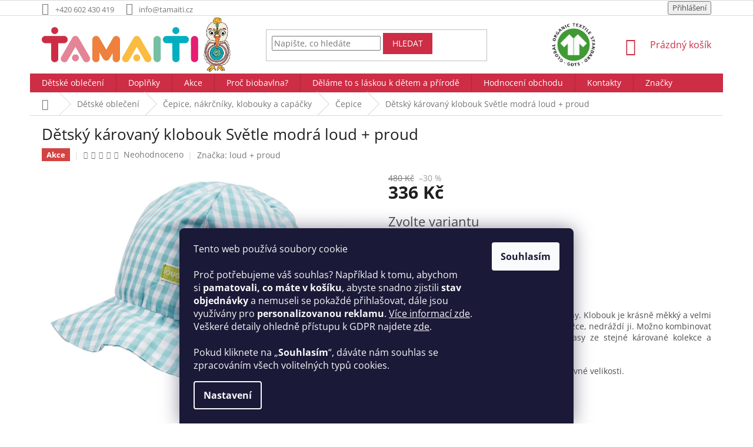

--- FILE ---
content_type: text/html; charset=utf-8
request_url: https://www.tamaiti.cz/detsky-karovany-klobouk-svetle-modra-loud-proud/
body_size: 35442
content:
        <!doctype html><html lang="cs" dir="ltr" class="header-background-light external-fonts-loaded"><head><meta charset="utf-8" /><meta name="viewport" content="width=device-width,initial-scale=1" /><title>Dětský károvaný klobouk Světle modrá loud + proud - TAMAITI - dětské oblečení z biobavlny</title><link rel="preconnect" href="https://cdn.myshoptet.com" /><link rel="dns-prefetch" href="https://cdn.myshoptet.com" /><link rel="preload" href="https://cdn.myshoptet.com/prj/dist/master/cms/libs/jquery/jquery-1.11.3.min.js" as="script" /><link href="https://cdn.myshoptet.com/prj/dist/master/cms/templates/frontend_templates/shared/css/font-face/open-sans.css" rel="stylesheet"><link href="https://cdn.myshoptet.com/prj/dist/master/shop/dist/font-shoptet-11.css.62c94c7785ff2cea73b2.css" rel="stylesheet"><script>
dataLayer = [];
dataLayer.push({'shoptet' : {
    "pageId": 1076,
    "pageType": "productDetail",
    "currency": "CZK",
    "currencyInfo": {
        "decimalSeparator": ",",
        "exchangeRate": 1,
        "priceDecimalPlaces": 0,
        "symbol": "K\u010d",
        "symbolLeft": 0,
        "thousandSeparator": " "
    },
    "language": "cs",
    "projectId": 397229,
    "product": {
        "id": 3599,
        "guid": "ae9368ba-aac5-11ec-b541-ecf4bbd76e50",
        "hasVariants": true,
        "codes": [
            {
                "code": "7120\/-3192"
            },
            {
                "code": "7120\/-3193"
            },
            {
                "code": "7120\/-3194"
            },
            {
                "code": "7120\/-3195"
            },
            {
                "code": "7120\/-3196"
            }
        ],
        "name": "D\u011btsk\u00fd k\u00e1rovan\u00fd klobouk Sv\u011btle modr\u00e1 loud + proud",
        "appendix": "",
        "weight": 0,
        "manufacturer": "loud + proud",
        "manufacturerGuid": "1EF5333B8792672A9891DA0BA3DED3EE",
        "currentCategory": "D\u011btsk\u00e9 a kojeneck\u00e9 oble\u010den\u00ed z biobavlny | D\u011btsk\u00e9 a kojeneck\u00e9 \u010depice, n\u00e1kr\u010dn\u00edky, klobouky a cap\u00e1\u010dky z biobavlny | D\u011btsk\u00e9 a kojeneck\u00e9 \u010depice z biobavlny",
        "currentCategoryGuid": "258104bb-5a66-11eb-ac23-ac1f6b0076ec",
        "defaultCategory": "D\u011btsk\u00e9 a kojeneck\u00e9 oble\u010den\u00ed z biobavlny | D\u011btsk\u00e9 a kojeneck\u00e9 \u010depice, n\u00e1kr\u010dn\u00edky, klobouky a cap\u00e1\u010dky z biobavlny | D\u011btsk\u00e9 a kojeneck\u00e9 \u010depice z biobavlny",
        "defaultCategoryGuid": "258104bb-5a66-11eb-ac23-ac1f6b0076ec",
        "currency": "CZK",
        "priceWithVat": 336
    },
    "stocks": [
        {
            "id": 1,
            "title": "V\u00fddejna P\u00edsek",
            "isDeliveryPoint": 1,
            "visibleOnEshop": 1
        },
        {
            "id": "ext",
            "title": "Sklad",
            "isDeliveryPoint": 0,
            "visibleOnEshop": 1
        }
    ],
    "cartInfo": {
        "id": null,
        "freeShipping": false,
        "freeShippingFrom": null,
        "leftToFreeGift": {
            "formattedPrice": "0 K\u010d",
            "priceLeft": 0
        },
        "freeGift": false,
        "leftToFreeShipping": {
            "priceLeft": null,
            "dependOnRegion": null,
            "formattedPrice": null
        },
        "discountCoupon": [],
        "getNoBillingShippingPrice": {
            "withoutVat": 0,
            "vat": 0,
            "withVat": 0
        },
        "cartItems": [],
        "taxMode": "ORDINARY"
    },
    "cart": [],
    "customer": {
        "priceRatio": 1,
        "priceListId": 1,
        "groupId": null,
        "registered": false,
        "mainAccount": false
    }
}});
dataLayer.push({'cookie_consent' : {
    "marketing": "denied",
    "analytics": "denied"
}});
document.addEventListener('DOMContentLoaded', function() {
    shoptet.consent.onAccept(function(agreements) {
        if (agreements.length == 0) {
            return;
        }
        dataLayer.push({
            'cookie_consent' : {
                'marketing' : (agreements.includes(shoptet.config.cookiesConsentOptPersonalisation)
                    ? 'granted' : 'denied'),
                'analytics': (agreements.includes(shoptet.config.cookiesConsentOptAnalytics)
                    ? 'granted' : 'denied')
            },
            'event': 'cookie_consent'
        });
    });
});
</script>

<!-- Google Tag Manager -->
<script>(function(w,d,s,l,i){w[l]=w[l]||[];w[l].push({'gtm.start':
new Date().getTime(),event:'gtm.js'});var f=d.getElementsByTagName(s)[0],
j=d.createElement(s),dl=l!='dataLayer'?'&l='+l:'';j.async=true;j.src=
'https://www.googletagmanager.com/gtm.js?id='+i+dl;f.parentNode.insertBefore(j,f);
})(window,document,'script','dataLayer','GTM-W5XBNBP');</script>
<!-- End Google Tag Manager -->

<meta property="og:type" content="website"><meta property="og:site_name" content="tamaiti.cz"><meta property="og:url" content="https://www.tamaiti.cz/detsky-karovany-klobouk-svetle-modra-loud-proud/"><meta property="og:title" content="Dětský károvaný klobouk Světle modrá loud + proud - TAMAITI - dětské oblečení z biobavlny"><meta name="author" content="TAMAITI - dětské oblečení z biobavlny"><meta name="web_author" content="Shoptet.cz"><meta name="dcterms.rightsHolder" content="www.tamaiti.cz"><meta name="robots" content="index,follow"><meta property="og:image" content="https://cdn.myshoptet.com/usr/www.tamaiti.cz/user/shop/big/3599_7120-lag.jpg?623b5180"><meta property="og:description" content="Dětský károvaný klobouk z měkké a pružné biobavlny. Krásné barvy, originální design a kvalitní provedení. Šetrné k dětské pokožce."><meta name="description" content="Dětský károvaný klobouk z měkké a pružné biobavlny. Krásné barvy, originální design a kvalitní provedení. Šetrné k dětské pokožce."><meta property="product:price:amount" content="336"><meta property="product:price:currency" content="CZK"><style>:root {--color-primary: #CD2D45;--color-primary-h: 351;--color-primary-s: 64%;--color-primary-l: 49%;--color-primary-hover: #9b9b9b;--color-primary-hover-h: 0;--color-primary-hover-s: 0%;--color-primary-hover-l: 61%;--color-secondary: #9b9b9b;--color-secondary-h: 0;--color-secondary-s: 0%;--color-secondary-l: 61%;--color-secondary-hover: #9b9b9b;--color-secondary-hover-h: 0;--color-secondary-hover-s: 0%;--color-secondary-hover-l: 61%;--color-tertiary: #CD2D45;--color-tertiary-h: 351;--color-tertiary-s: 64%;--color-tertiary-l: 49%;--color-tertiary-hover: #CD2D45;--color-tertiary-hover-h: 351;--color-tertiary-hover-s: 64%;--color-tertiary-hover-l: 49%;--color-header-background: #ffffff;--template-font: "Open Sans";--template-headings-font: "Open Sans";--header-background-url: none;--cookies-notice-background: #1A1937;--cookies-notice-color: #F8FAFB;--cookies-notice-button-hover: #f5f5f5;--cookies-notice-link-hover: #27263f;--templates-update-management-preview-mode-content: "Náhled aktualizací šablony je aktivní pro váš prohlížeč."}</style>
    
    <link href="https://cdn.myshoptet.com/prj/dist/master/shop/dist/main-11.less.5a24dcbbdabfd189c152.css" rel="stylesheet" />
        
    <script>var shoptet = shoptet || {};</script>
    <script src="https://cdn.myshoptet.com/prj/dist/master/shop/dist/main-3g-header.js.05f199e7fd2450312de2.js"></script>
<!-- User include --><!-- service 409(63) html code header -->
<style>
#filters h4{cursor:pointer;}[class~=slider-wrapper],[class~=filter-section]{padding-left:0;}#filters h4{padding-left:13.5pt;}[class~=filter-section],[class~=slider-wrapper]{padding-bottom:0 !important;}#filters h4:before{position:absolute;}#filters h4:before{left:0;}[class~=filter-section],[class~=slider-wrapper]{padding-right:0;}#filters h4{padding-bottom:9pt;}#filters h4{padding-right:13.5pt;}#filters > .slider-wrapper,[class~=slider-wrapper] > div,.filter-sections form,[class~=slider-wrapper][class~=filter-section] > div,.razeni > form{display:none;}#filters h4:before,#filters .otevreny h4:before{content:"\e911";}#filters h4{padding-top:9pt;}[class~=filter-section],[class~=slider-wrapper]{padding-top:0 !important;}[class~=filter-section]{border-top-width:0 !important;}[class~=filter-section]{border-top-style:none !important;}[class~=filter-section]{border-top-color:currentColor !important;}#filters .otevreny h4:before,#filters h4:before{font-family:shoptet;}#filters h4{position:relative;}#filters h4{margin-left:0 !important;}[class~=filter-section]{border-image:none !important;}#filters h4{margin-bottom:0 !important;}#filters h4{margin-right:0 !important;}#filters h4{margin-top:0 !important;}#filters h4{border-top-width:.0625pc;}#filters h4{border-top-style:solid;}#filters h4{border-top-color:#e0e0e0;}[class~=slider-wrapper]{max-width:none;}[class~=otevreny] form,.slider-wrapper.otevreny > div,[class~=slider-wrapper][class~=otevreny] > div,.otevreny form{display:block;}#filters h4{border-image:none;}[class~=param-filter-top]{margin-bottom:.9375pc;}[class~=otevreny] form{margin-bottom:15pt;}[class~=slider-wrapper]{color:inherit;}#filters .otevreny h4:before{-webkit-transform:rotate(180deg);}[class~=slider-wrapper],#filters h4:before{background:none;}#filters h4:before{-webkit-transform:rotate(90deg);}#filters h4:before{-moz-transform:rotate(90deg);}[class~=param-filter-top] form{display:block !important;}#filters h4:before{-o-transform:rotate(90deg);}#filters h4:before{-ms-transform:rotate(90deg);}#filters h4:before{transform:rotate(90deg);}#filters h4:before{font-size:.104166667in;}#filters .otevreny h4:before{-moz-transform:rotate(180deg);}#filters .otevreny h4:before{-o-transform:rotate(180deg);}#filters h4:before{top:36%;}#filters .otevreny h4:before{-ms-transform:rotate(180deg);}#filters h4:before{height:auto;}#filters h4:before{width:auto;}#filters .otevreny h4:before{transform:rotate(180deg);}
@media screen and (max-width: 767px) {
.param-filter-top{padding-top: 15px;}
}
#content .filters-wrapper > div:first-of-type, #footer .filters-wrapper > div:first-of-type {text-align: left;}
.template-11.one-column-body .content .filter-sections{padding-top: 15px; padding-bottom: 15px;}
</style>
<!-- service 421(75) html code header -->
<style>
body:not(.template-07):not(.template-09):not(.template-10):not(.template-11):not(.template-12):not(.template-13):not(.template-14) #return-to-top i::before {content: 'a';}
#return-to-top i:before {content: '\e911';}
#return-to-top {
z-index: 99999999;
    position: fixed;
    bottom: 45px;
    right: 20px;
background: rgba(0, 0, 0, 0.7);
    width: 50px;
    height: 50px;
    display: block;
    text-decoration: none;
    -webkit-border-radius: 35px;
    -moz-border-radius: 35px;
    border-radius: 35px;
    display: none;
    -webkit-transition: all 0.3s linear;
    -moz-transition: all 0.3s ease;
    -ms-transition: all 0.3s ease;
    -o-transition: all 0.3s ease;
    transition: all 0.3s ease;
}
#return-to-top i {color: #fff;margin: -10px 0 0 -10px;position: relative;left: 50%;top: 50%;font-size: 19px;-webkit-transition: all 0.3s ease;-moz-transition: all 0.3s ease;-ms-transition: all 0.3s ease;-o-transition: all 0.3s ease;transition: all 0.3s ease;height: 20px;width: 20px;text-align: center;display: block;font-style: normal;}
#return-to-top:hover {
    background: rgba(0, 0, 0, 0.9);
}
#return-to-top:hover i {
    color: #fff;
}
.icon-chevron-up::before {
font-weight: bold;
}
.ordering-process #return-to-top{display: none !important;}
</style>
<!-- project html code header -->
<meta name="seznam-wmt" content="k9LeymYwRfZEZXKKHX2gJDrJuLiPI6Wm" />
<style>
@media only screen and (min-width: 768px) and (max-width: 1200px)  {
  #header .maskot, #footer .maskot {
    display: none !important;
  }
}  

.mobile .maskot2 {
display: none !important;
}
.desktop #header .maskot2 {
  position: absolute !important;
  left: 75% !important;
  top: 9px !important;
}
.desktop #header .maskot2 img {
    max-width: 80px !important;
}
.param-filter-top {
  display: none !important;
}
.desktop #category-filter-hover {
    display: unset;
}
.type-detail .shp-tab a[href="#productDiscussion"] {
  display: none !important;
}
.desktop .filter-section-button {
  display: none !important;
}
.filter-total-count {
  display: none;
}
.benefity {
  width: 100% !important;
  padding-top: 20px !important;
  padding-bottom: 20px !important;
  text-align: center !important;
  clear: both !important;
  display: inline-block !important;
}
.benefity a img:hover {
  transform: scale(1.05) !important;
  transition: 1s !important;
}

.benefity .benefit1 span  {
  text-align: center  !important;
  display: inline-block !important;
  width: 100% !important;
  line-height: 12px !important;
}
.benefity .benefit1 img {
  text-align: center  !important;
  width: 100px !important;
  display: inline-block !important;  
  margin-bottom: 5px !important;
}
.benefity .benefit1 a:hover span {
  text-decoration: underline !important;
}
.mobile #header .maskot {
  left: 1.5% !important;
  top: 0px !important;
}
.mobile #header .maskot img {
    max-width: 35px !important;
}
.widget-parameter-wrapper {
  display: none !important;
}
.position--benefitHomepage, .benefitBanner__data {
  margin: auto !important;
  text-align: center !important;
}
.in-hodnoceni-obchodu .sidebar {
  display: none !important;
}
.in-darkovy-certifikat .sidebar {
  display: none !important;
}
.platby {
  display: flex !important;
}
.platby img:nth-of-type(2) {
  margin-left: 10px !important;
}
.platby img {
  height: 30px !important;
}
.odber{background-color: #fd425d;padding: 25px 0;margin-top: 4rem; color: #fff;}
.odber-in{max-width: 74.4em;margin: 0 auto;padding-left: 0.9375em;padding-right: 0.9375em;}
.odber #newsletter{display: flex !important; flex-wrap: wrap;align-items: center;margin-bottom: 0;}
.odber h4, .odber a {color: #fff;}
.odber form{width: 60%;}
.odber #newsletter fieldset {max-width: 500px; margin: 0 auto;}
.odber .top-1rem {margin-top: 5px !important;}
@media screen and (max-width: 767px) {
.odber form {width: 100%;}
.odber h3 {margin-bottom: 20px; width: 100%;}
.odber #n-email, .odber .b-confirm {width: 100%;}
}
.top-navigation-menu {
  visibility: hidden !important;
}
.type-page .sidebar {
  display: none !important;
}

.mobile .prodejny, .mobile .kontakty {
display: none !important;
}
.mobile #footer .maskot {
display: none !important;
}
#footer .maskot {
  position: absolute !important;
  font-weight: bold !important;
 padding-top: 150px !important;;
  padding-left: 35px !important;
}
#footer .maskot img {
  max-width: 90px !important;
}
#header .maskot {
  position: absolute !important;
  left: 25% !important;
  font-weight: bold !important;
}
#header .maskot img {
  max-width: 46px !important;
}
</style>
<!-- /User include --><link rel="shortcut icon" href="/favicon.ico" type="image/x-icon" /><link rel="canonical" href="https://www.tamaiti.cz/detsky-karovany-klobouk-svetle-modra-loud-proud/" />    <script>
        var _hwq = _hwq || [];
        _hwq.push(['setKey', '14E08AEEF57CC78B9053370D8090DC23']);
        _hwq.push(['setTopPos', '0']);
        _hwq.push(['showWidget', '22']);
        (function() {
            var ho = document.createElement('script');
            ho.src = 'https://cz.im9.cz/direct/i/gjs.php?n=wdgt&sak=14E08AEEF57CC78B9053370D8090DC23';
            var s = document.getElementsByTagName('script')[0]; s.parentNode.insertBefore(ho, s);
        })();
    </script>
<script>!function(){var t={9196:function(){!function(){var t=/\[object (Boolean|Number|String|Function|Array|Date|RegExp)\]/;function r(r){return null==r?String(r):(r=t.exec(Object.prototype.toString.call(Object(r))))?r[1].toLowerCase():"object"}function n(t,r){return Object.prototype.hasOwnProperty.call(Object(t),r)}function e(t){if(!t||"object"!=r(t)||t.nodeType||t==t.window)return!1;try{if(t.constructor&&!n(t,"constructor")&&!n(t.constructor.prototype,"isPrototypeOf"))return!1}catch(t){return!1}for(var e in t);return void 0===e||n(t,e)}function o(t,r,n){this.b=t,this.f=r||function(){},this.d=!1,this.a={},this.c=[],this.e=function(t){return{set:function(r,n){u(c(r,n),t.a)},get:function(r){return t.get(r)}}}(this),i(this,t,!n);var e=t.push,o=this;t.push=function(){var r=[].slice.call(arguments,0),n=e.apply(t,r);return i(o,r),n}}function i(t,n,o){for(t.c.push.apply(t.c,n);!1===t.d&&0<t.c.length;){if("array"==r(n=t.c.shift()))t:{var i=n,a=t.a;if("string"==r(i[0])){for(var f=i[0].split("."),s=f.pop(),p=(i=i.slice(1),0);p<f.length;p++){if(void 0===a[f[p]])break t;a=a[f[p]]}try{a[s].apply(a,i)}catch(t){}}}else if("function"==typeof n)try{n.call(t.e)}catch(t){}else{if(!e(n))continue;for(var l in n)u(c(l,n[l]),t.a)}o||(t.d=!0,t.f(t.a,n),t.d=!1)}}function c(t,r){for(var n={},e=n,o=t.split("."),i=0;i<o.length-1;i++)e=e[o[i]]={};return e[o[o.length-1]]=r,n}function u(t,o){for(var i in t)if(n(t,i)){var c=t[i];"array"==r(c)?("array"==r(o[i])||(o[i]=[]),u(c,o[i])):e(c)?(e(o[i])||(o[i]={}),u(c,o[i])):o[i]=c}}window.DataLayerHelper=o,o.prototype.get=function(t){var r=this.a;t=t.split(".");for(var n=0;n<t.length;n++){if(void 0===r[t[n]])return;r=r[t[n]]}return r},o.prototype.flatten=function(){this.b.splice(0,this.b.length),this.b[0]={},u(this.a,this.b[0])}}()}},r={};function n(e){var o=r[e];if(void 0!==o)return o.exports;var i=r[e]={exports:{}};return t[e](i,i.exports,n),i.exports}n.n=function(t){var r=t&&t.__esModule?function(){return t.default}:function(){return t};return n.d(r,{a:r}),r},n.d=function(t,r){for(var e in r)n.o(r,e)&&!n.o(t,e)&&Object.defineProperty(t,e,{enumerable:!0,get:r[e]})},n.o=function(t,r){return Object.prototype.hasOwnProperty.call(t,r)},function(){"use strict";n(9196)}()}();</script>    <!-- Global site tag (gtag.js) - Google Analytics -->
    <script async src="https://www.googletagmanager.com/gtag/js?id=G-ERL4HPCVQQ"></script>
    <script>
        
        window.dataLayer = window.dataLayer || [];
        function gtag(){dataLayer.push(arguments);}
        

                    console.debug('default consent data');

            gtag('consent', 'default', {"ad_storage":"denied","analytics_storage":"denied","ad_user_data":"denied","ad_personalization":"denied","wait_for_update":500});
            dataLayer.push({
                'event': 'default_consent'
            });
        
        gtag('js', new Date());

                gtag('config', 'UA-205867303-1', { 'groups': "UA" });
        
                gtag('config', 'G-ERL4HPCVQQ', {"groups":"GA4","send_page_view":false,"content_group":"productDetail","currency":"CZK","page_language":"cs"});
        
                gtag('config', 'AW-312091740', {"allow_enhanced_conversions":true});
        
        
        
        
        
                    gtag('event', 'page_view', {"send_to":"GA4","page_language":"cs","content_group":"productDetail","currency":"CZK"});
        
                gtag('set', 'currency', 'CZK');

        gtag('event', 'view_item', {
            "send_to": "UA",
            "items": [
                {
                    "id": "7120\/-3192",
                    "name": "D\u011btsk\u00fd k\u00e1rovan\u00fd klobouk Sv\u011btle modr\u00e1 loud + proud",
                    "category": "D\u011btsk\u00e9 a kojeneck\u00e9 oble\u010den\u00ed z biobavlny \/ D\u011btsk\u00e9 a kojeneck\u00e9 \u010depice, n\u00e1kr\u010dn\u00edky, klobouky a cap\u00e1\u010dky z biobavlny \/ D\u011btsk\u00e9 a kojeneck\u00e9 \u010depice z biobavlny",
                                        "brand": "loud + proud",
                                                            "variant": "Velikost: 62\/68",
                                        "price": 278
                }
            ]
        });
        
        
        
        
        
                    gtag('event', 'view_item', {"send_to":"GA4","page_language":"cs","content_group":"productDetail","value":278,"currency":"CZK","items":[{"item_id":"7120\/-3192","item_name":"D\u011btsk\u00fd k\u00e1rovan\u00fd klobouk Sv\u011btle modr\u00e1 loud + proud","item_brand":"loud + proud","item_category":"D\u011btsk\u00e9 a kojeneck\u00e9 oble\u010den\u00ed z biobavlny","item_category2":"D\u011btsk\u00e9 a kojeneck\u00e9 \u010depice, n\u00e1kr\u010dn\u00edky, klobouky a cap\u00e1\u010dky z biobavlny","item_category3":"D\u011btsk\u00e9 a kojeneck\u00e9 \u010depice z biobavlny","item_variant":"7120\/-3192~Velikost: 62\/68","price":278,"quantity":1,"index":0}]});
        
        
        
        
        
        
        
        document.addEventListener('DOMContentLoaded', function() {
            if (typeof shoptet.tracking !== 'undefined') {
                for (var id in shoptet.tracking.bannersList) {
                    gtag('event', 'view_promotion', {
                        "send_to": "UA",
                        "promotions": [
                            {
                                "id": shoptet.tracking.bannersList[id].id,
                                "name": shoptet.tracking.bannersList[id].name,
                                "position": shoptet.tracking.bannersList[id].position
                            }
                        ]
                    });
                }
            }

            shoptet.consent.onAccept(function(agreements) {
                if (agreements.length !== 0) {
                    console.debug('gtag consent accept');
                    var gtagConsentPayload =  {
                        'ad_storage': agreements.includes(shoptet.config.cookiesConsentOptPersonalisation)
                            ? 'granted' : 'denied',
                        'analytics_storage': agreements.includes(shoptet.config.cookiesConsentOptAnalytics)
                            ? 'granted' : 'denied',
                                                                                                'ad_user_data': agreements.includes(shoptet.config.cookiesConsentOptPersonalisation)
                            ? 'granted' : 'denied',
                        'ad_personalization': agreements.includes(shoptet.config.cookiesConsentOptPersonalisation)
                            ? 'granted' : 'denied',
                        };
                    console.debug('update consent data', gtagConsentPayload);
                    gtag('consent', 'update', gtagConsentPayload);
                    dataLayer.push(
                        { 'event': 'update_consent' }
                    );
                }
            });
        });
    </script>
<script>
    (function(t, r, a, c, k, i, n, g) { t['ROIDataObject'] = k;
    t[k]=t[k]||function(){ (t[k].q=t[k].q||[]).push(arguments) },t[k].c=i;n=r.createElement(a),
    g=r.getElementsByTagName(a)[0];n.async=1;n.src=c;g.parentNode.insertBefore(n,g)
    })(window, document, 'script', '//www.heureka.cz/ocm/sdk.js?source=shoptet&version=2&page=product_detail', 'heureka', 'cz');

    heureka('set_user_consent', 0);
</script>
</head><body class="desktop id-1076 in-detske-a-kojenecke-cepice-z-biobavlny template-11 type-product type-detail one-column-body columns-1 ums_forms_redesign--off ums_a11y_category_page--on ums_discussion_rating_forms--off ums_flags_display_unification--on ums_a11y_login--on mobile-header-version-0"><noscript>
    <style>
        #header {
            padding-top: 0;
            position: relative !important;
            top: 0;
        }
        .header-navigation {
            position: relative !important;
        }
        .overall-wrapper {
            margin: 0 !important;
        }
        body:not(.ready) {
            visibility: visible !important;
        }
    </style>
    <div class="no-javascript">
        <div class="no-javascript__title">Musíte změnit nastavení vašeho prohlížeče</div>
        <div class="no-javascript__text">Podívejte se na: <a href="https://www.google.com/support/bin/answer.py?answer=23852">Jak povolit JavaScript ve vašem prohlížeči</a>.</div>
        <div class="no-javascript__text">Pokud používáte software na blokování reklam, může být nutné povolit JavaScript z této stránky.</div>
        <div class="no-javascript__text">Děkujeme.</div>
    </div>
</noscript>

        <div id="fb-root"></div>
        <script>
            window.fbAsyncInit = function() {
                FB.init({
                    autoLogAppEvents : true,
                    xfbml            : true,
                    version          : 'v24.0'
                });
            };
        </script>
        <script async defer crossorigin="anonymous" src="https://connect.facebook.net/cs_CZ/sdk.js#xfbml=1&version=v24.0"></script>
<!-- Google Tag Manager (noscript) -->
<noscript><iframe src="https://www.googletagmanager.com/ns.html?id=GTM-W5XBNBP"
height="0" width="0" style="display:none;visibility:hidden"></iframe></noscript>
<!-- End Google Tag Manager (noscript) -->

    <div class="siteCookies siteCookies--bottom siteCookies--dark js-siteCookies" role="dialog" data-testid="cookiesPopup" data-nosnippet>
        <div class="siteCookies__form">
            <div class="siteCookies__content">
                <div class="siteCookies__text">
                    <span>Tento web používá soubory cookie</span><br /><br /><span>Proč potřebujeme váš souhlas? Například k tomu, abychom si</span><strong><span> </span>pamatovali, co máte v košíku</strong><span>, abyste snadno zjistili</span><strong><span> </span>stav objednávky</strong><span> </span><span>a nemuseli se pokaždé přihlašovat, dále jsou využívány pro <strong>personalizovanou reklamu</strong></span><span>. <a href="https://business.safety.google/privacy/">Více informací zde</a>. Veškeré detaily ohledně přístupu k GDPR najdete <a href="/podminky-ochrany-osobnich-udaju/">zde</a>.</span><br /><br /><span>Pokud kliknete na „<strong>Souhlasím</strong>“, dáváte nám souhlas se zpracováním všech volitelných typů cookies.</span>
                </div>
                <p class="siteCookies__links">
                    <button class="siteCookies__link js-cookies-settings" aria-label="Nastavení cookies" data-testid="cookiesSettings">Nastavení</button>
                </p>
            </div>
            <div class="siteCookies__buttonWrap">
                                <button class="siteCookies__button js-cookiesConsentSubmit" value="all" aria-label="Přijmout cookies" data-testid="buttonCookiesAccept">Souhlasím</button>
            </div>
        </div>
        <script>
            document.addEventListener("DOMContentLoaded", () => {
                const siteCookies = document.querySelector('.js-siteCookies');
                document.addEventListener("scroll", shoptet.common.throttle(() => {
                    const st = document.documentElement.scrollTop;
                    if (st > 1) {
                        siteCookies.classList.add('siteCookies--scrolled');
                    } else {
                        siteCookies.classList.remove('siteCookies--scrolled');
                    }
                }, 100));
            });
        </script>
    </div>
<a href="#content" class="skip-link sr-only">Přejít na obsah</a><div class="overall-wrapper"><div class="user-action"><div class="container">
    <div class="user-action-in">
                    <div id="login" class="user-action-login popup-widget login-widget" role="dialog" aria-labelledby="loginHeading">
        <div class="popup-widget-inner">
                            <h2 id="loginHeading">Přihlášení k vašemu účtu</h2><div id="customerLogin"><form action="/action/Customer/Login/" method="post" id="formLoginIncluded" class="csrf-enabled formLogin" data-testid="formLogin"><input type="hidden" name="referer" value="" /><div class="form-group"><div class="input-wrapper email js-validated-element-wrapper no-label"><input type="email" name="email" class="form-control" autofocus placeholder="E-mailová adresa (např. jan@novak.cz)" data-testid="inputEmail" autocomplete="email" required /></div></div><div class="form-group"><div class="input-wrapper password js-validated-element-wrapper no-label"><input type="password" name="password" class="form-control" placeholder="Heslo" data-testid="inputPassword" autocomplete="current-password" required /><span class="no-display">Nemůžete vyplnit toto pole</span><input type="text" name="surname" value="" class="no-display" /></div></div><div class="form-group"><div class="login-wrapper"><button type="submit" class="btn btn-secondary btn-text btn-login" data-testid="buttonSubmit">Přihlásit se</button><div class="password-helper"><a href="/registrace/" data-testid="signup" rel="nofollow">Nová registrace</a><a href="/klient/zapomenute-heslo/" rel="nofollow">Zapomenuté heslo</a></div></div></div></form>
</div>                    </div>
    </div>

                            <div id="cart-widget" class="user-action-cart popup-widget cart-widget loader-wrapper" data-testid="popupCartWidget" role="dialog" aria-hidden="true">
    <div class="popup-widget-inner cart-widget-inner place-cart-here">
        <div class="loader-overlay">
            <div class="loader"></div>
        </div>
    </div>

    <div class="cart-widget-button">
        <a href="/kosik/" class="btn btn-conversion" id="continue-order-button" rel="nofollow" data-testid="buttonNextStep">Pokračovat do košíku</a>
    </div>
</div>
            </div>
</div>
</div><div class="top-navigation-bar" data-testid="topNavigationBar">

    <div class="container">

        <div class="top-navigation-contacts">
            <strong>Zákaznická podpora:</strong><a href="tel:+420602430419" class="project-phone" aria-label="Zavolat na +420602430419" data-testid="contactboxPhone"><span>+420 602 430 419</span></a><a href="mailto:info@tamaiti.cz" class="project-email" data-testid="contactboxEmail"><span>info@tamaiti.cz</span></a>        </div>

                            <div class="top-navigation-menu">
                <div class="top-navigation-menu-trigger"></div>
                <ul class="top-navigation-bar-menu">
                                            <li class="top-navigation-menu-item-1115">
                            <a href="/tabulka-velikosti/">Tabulka velikostí</a>
                        </li>
                                            <li class="top-navigation-menu-item-1121">
                            <a href="/pece-o-produkt/">Péče o produkt</a>
                        </li>
                                            <li class="top-navigation-menu-item-1124">
                            <a href="/certifikace-gots/">Certifikace GOTS</a>
                        </li>
                                            <li class="top-navigation-menu-item-945">
                            <a href="/doprava-a-platba/">Doprava a platba</a>
                        </li>
                                            <li class="top-navigation-menu-item-27">
                            <a href="/vraceni-a-reklamace/">Vrácení zboží a reklamace</a>
                        </li>
                                            <li class="top-navigation-menu-item-39">
                            <a href="/obchodni-podminky/">Obchodní podmínky</a>
                        </li>
                                            <li class="top-navigation-menu-item-691">
                            <a href="/podminky-ochrany-osobnich-udaju/">Podmínky ochrany osobních údajů</a>
                        </li>
                                    </ul>
                <ul class="top-navigation-bar-menu-helper"></ul>
            </div>
        
        <div class="top-navigation-tools">
            <div class="responsive-tools">
                <a href="#" class="toggle-window" data-target="search" aria-label="Hledat" data-testid="linkSearchIcon"></a>
                                                            <a href="#" class="toggle-window" data-target="login"></a>
                                                    <a href="#" class="toggle-window" data-target="navigation" aria-label="Menu" data-testid="hamburgerMenu"></a>
            </div>
                        <button class="top-nav-button top-nav-button-login toggle-window" type="button" data-target="login" aria-haspopup="dialog" aria-controls="login" aria-expanded="false" data-testid="signin"><span>Přihlášení</span></button>        </div>

    </div>

</div>
<header id="header"><div class="container navigation-wrapper">
    <div class="header-top">
        <div class="site-name-wrapper">
            <div class="site-name"><a href="/" data-testid="linkWebsiteLogo"><img src="https://cdn.myshoptet.com/usr/www.tamaiti.cz/user/logos/tamaiti_logo_colorrgb-1.jpg" alt="TAMAITI - dětské oblečení z biobavlny" fetchpriority="low" /></a></div>        </div>
        <div class="search" itemscope itemtype="https://schema.org/WebSite">
            <meta itemprop="headline" content="Dětské a kojenecké čepice z biobavlny"/><meta itemprop="url" content="https://www.tamaiti.cz"/><meta itemprop="text" content="Dětský károvaný klobouk z měkké a pružné biobavlny. Krásné barvy, originální design a kvalitní provedení. Šetrné k dětské pokožce."/>            <form action="/action/ProductSearch/prepareString/" method="post"
    id="formSearchForm" class="search-form compact-form js-search-main"
    itemprop="potentialAction" itemscope itemtype="https://schema.org/SearchAction" data-testid="searchForm">
    <fieldset>
        <meta itemprop="target"
            content="https://www.tamaiti.cz/vyhledavani/?string={string}"/>
        <input type="hidden" name="language" value="cs"/>
        
            
<input
    type="search"
    name="string"
        class="query-input form-control search-input js-search-input"
    placeholder="Napište, co hledáte"
    autocomplete="off"
    required
    itemprop="query-input"
    aria-label="Vyhledávání"
    data-testid="searchInput"
>
            <button type="submit" class="btn btn-default" data-testid="searchBtn">Hledat</button>
        
    </fieldset>
</form>
        </div>
        <div class="navigation-buttons">
                
    <a href="/kosik/" class="btn btn-icon toggle-window cart-count" data-target="cart" data-hover="true" data-redirect="true" data-testid="headerCart" rel="nofollow" aria-haspopup="dialog" aria-expanded="false" aria-controls="cart-widget">
        
                <span class="sr-only">Nákupní košík</span>
        
            <span class="cart-price visible-lg-inline-block" data-testid="headerCartPrice">
                                    Prázdný košík                            </span>
        
    
            </a>
        </div>
    </div>
    <nav id="navigation" aria-label="Hlavní menu" data-collapsible="true"><div class="navigation-in menu"><ul class="menu-level-1" role="menubar" data-testid="headerMenuItems"><li class="menu-item-705 ext" role="none"><a href="/detske-a-kojenecke-obleceni-z-biobavlny/" data-testid="headerMenuItem" role="menuitem" aria-haspopup="true" aria-expanded="false"><b>Dětské oblečení</b><span class="submenu-arrow"></span></a><ul class="menu-level-2" aria-label="Dětské oblečení" tabindex="-1" role="menu"><li class="menu-item-720 has-third-level" role="none"><a href="/kojenecka-body-nebo-bodicka-z-biobavlny/" class="menu-image" data-testid="headerMenuItem" tabindex="-1" aria-hidden="true"><img src="data:image/svg+xml,%3Csvg%20width%3D%22140%22%20height%3D%22100%22%20xmlns%3D%22http%3A%2F%2Fwww.w3.org%2F2000%2Fsvg%22%3E%3C%2Fsvg%3E" alt="" aria-hidden="true" width="140" height="100"  data-src="https://cdn.myshoptet.com/usr/www.tamaiti.cz/user/categories/thumb/1011_bod____ka.jpg" fetchpriority="low" /></a><div><a href="/kojenecka-body-nebo-bodicka-z-biobavlny/" data-testid="headerMenuItem" role="menuitem"><span>Kojenecká body</span></a>
                                                    <ul class="menu-level-3" role="menu">
                                                                    <li class="menu-item-1289" role="none">
                                        <a href="/kojenecka-body-s-dlouhym-rukavem/" data-testid="headerMenuItem" role="menuitem">
                                            Kojenecká body s dlouhým rukávem</a>,                                    </li>
                                                                    <li class="menu-item-1292" role="none">
                                        <a href="/kojenecka-body-s-kratkym-rukavem/" data-testid="headerMenuItem" role="menuitem">
                                            Kojenecká body s krátkým rukávem</a>,                                    </li>
                                                                    <li class="menu-item-1295" role="none">
                                        <a href="/kojenecka-body-vice-kusu/" data-testid="headerMenuItem" role="menuitem">
                                            Kojenecká body - více kusů</a>,                                    </li>
                                                                    <li class="menu-item-1298" role="none">
                                        <a href="/jednobarevna-kojenecka-body/" data-testid="headerMenuItem" role="menuitem">
                                            Jednobarevná kojenecká body</a>                                    </li>
                                                            </ul>
                        </div></li><li class="menu-item-807 has-third-level" role="none"><a href="/detska-tricka-a-topy-z-biobavlny/" class="menu-image" data-testid="headerMenuItem" tabindex="-1" aria-hidden="true"><img src="data:image/svg+xml,%3Csvg%20width%3D%22140%22%20height%3D%22100%22%20xmlns%3D%22http%3A%2F%2Fwww.w3.org%2F2000%2Fsvg%22%3E%3C%2Fsvg%3E" alt="" aria-hidden="true" width="140" height="100"  data-src="https://cdn.myshoptet.com/usr/www.tamaiti.cz/user/categories/thumb/2011_tri__ka_a_topy.jpg" fetchpriority="low" /></a><div><a href="/detska-tricka-a-topy-z-biobavlny/" data-testid="headerMenuItem" role="menuitem"><span>Trička a topy</span></a>
                                                    <ul class="menu-level-3" role="menu">
                                                                    <li class="menu-item-1301" role="none">
                                        <a href="/detska-tricka-s-dlouhym-rukavem/" data-testid="headerMenuItem" role="menuitem">
                                            Dětská trička s dlouhým rukávem</a>,                                    </li>
                                                                    <li class="menu-item-1304" role="none">
                                        <a href="/detska-tricka-s-kratkym-rukavem/" data-testid="headerMenuItem" role="menuitem">
                                            Dětská trička s krátkým rukávem</a>,                                    </li>
                                                                    <li class="menu-item-1307" role="none">
                                        <a href="/detska-jednobarevna-tricka/" data-testid="headerMenuItem" role="menuitem">
                                            Dětská jednobarevná trička</a>,                                    </li>
                                                                    <li class="menu-item-1310" role="none">
                                        <a href="/detska-tricka-bez-rukavu/" data-testid="headerMenuItem" role="menuitem">
                                            Dětská trička bez rukávů</a>                                    </li>
                                                            </ul>
                        </div></li><li class="menu-item-750 has-third-level" role="none"><a href="/divci-saty-a-sukne-z-biobavlny/" class="menu-image" data-testid="headerMenuItem" tabindex="-1" aria-hidden="true"><img src="data:image/svg+xml,%3Csvg%20width%3D%22140%22%20height%3D%22100%22%20xmlns%3D%22http%3A%2F%2Fwww.w3.org%2F2000%2Fsvg%22%3E%3C%2Fsvg%3E" alt="" aria-hidden="true" width="140" height="100"  data-src="https://cdn.myshoptet.com/usr/www.tamaiti.cz/user/categories/thumb/3010___aty_a_sukn__.jpg" fetchpriority="low" /></a><div><a href="/divci-saty-a-sukne-z-biobavlny/" data-testid="headerMenuItem" role="menuitem"><span>Šaty a sukně</span></a>
                                                    <ul class="menu-level-3" role="menu">
                                                                    <li class="menu-item-1010" role="none">
                                        <a href="/divci-saty-z-biobavlny/" data-testid="headerMenuItem" role="menuitem">
                                            Šaty</a>,                                    </li>
                                                                    <li class="menu-item-1013" role="none">
                                        <a href="/divci-sukne-z-biobavlny/" data-testid="headerMenuItem" role="menuitem">
                                            Sukně</a>                                    </li>
                                                            </ul>
                        </div></li><li class="menu-item-774 has-third-level" role="none"><a href="/detske-kalhoty--teplaky--leginy-a-kratasy-z-biobavlny/" class="menu-image" data-testid="headerMenuItem" tabindex="-1" aria-hidden="true"><img src="data:image/svg+xml,%3Csvg%20width%3D%22140%22%20height%3D%22100%22%20xmlns%3D%22http%3A%2F%2Fwww.w3.org%2F2000%2Fsvg%22%3E%3C%2Fsvg%3E" alt="" aria-hidden="true" width="140" height="100"  data-src="https://cdn.myshoptet.com/usr/www.tamaiti.cz/user/categories/thumb/4010_kalhoty__tepl__ky__leg__ny_a_kra__asy.jpg" fetchpriority="low" /></a><div><a href="/detske-kalhoty--teplaky--leginy-a-kratasy-z-biobavlny/" data-testid="headerMenuItem" role="menuitem"><span>Kalhoty, tepláky, legíny a kraťasy</span></a>
                                                    <ul class="menu-level-3" role="menu">
                                                                    <li class="menu-item-1016" role="none">
                                        <a href="/detske-kalhoty-z-biobavlny/" data-testid="headerMenuItem" role="menuitem">
                                            Kalhoty</a>,                                    </li>
                                                                    <li class="menu-item-1034" role="none">
                                        <a href="/detske-laclove-kalhoty-z-biobavlny/" data-testid="headerMenuItem" role="menuitem">
                                            Laclové kalhoty</a>,                                    </li>
                                                                    <li class="menu-item-1019" role="none">
                                        <a href="/detske-teplaky-z-biobavlny/" data-testid="headerMenuItem" role="menuitem">
                                            Tepláky</a>,                                    </li>
                                                                    <li class="menu-item-1022" role="none">
                                        <a href="/kojenecke-teplaky--z-biobavlny/" data-testid="headerMenuItem" role="menuitem">
                                            Kojenecké tepláky</a>,                                    </li>
                                                                    <li class="menu-item-1025" role="none">
                                        <a href="/divci-leginy-z-biobavlny/" data-testid="headerMenuItem" role="menuitem">
                                            Legíny</a>,                                    </li>
                                                                    <li class="menu-item-1028" role="none">
                                        <a href="/detske-kratasy-z-biobavlny/" data-testid="headerMenuItem" role="menuitem">
                                            Kraťasy</a>,                                    </li>
                                                                    <li class="menu-item-1031" role="none">
                                        <a href="/detske-outdoorove-kalhoty/" data-testid="headerMenuItem" role="menuitem">
                                            Outdoorové kalhoty</a>                                    </li>
                                                            </ul>
                        </div></li><li class="menu-item-759 has-third-level" role="none"><a href="/detske-a-kojenecke-svetry-a-mikiny-z-biobavlny/" class="menu-image" data-testid="headerMenuItem" tabindex="-1" aria-hidden="true"><img src="data:image/svg+xml,%3Csvg%20width%3D%22140%22%20height%3D%22100%22%20xmlns%3D%22http%3A%2F%2Fwww.w3.org%2F2000%2Fsvg%22%3E%3C%2Fsvg%3E" alt="" aria-hidden="true" width="140" height="100"  data-src="https://cdn.myshoptet.com/usr/www.tamaiti.cz/user/categories/thumb/5010_svetry_a_mikiny.jpg" fetchpriority="low" /></a><div><a href="/detske-a-kojenecke-svetry-a-mikiny-z-biobavlny/" data-testid="headerMenuItem" role="menuitem"><span>Svetry a mikiny</span></a>
                                                    <ul class="menu-level-3" role="menu">
                                                                    <li class="menu-item-1037" role="none">
                                        <a href="/detske-a-kojenecke-svetry-a-kardigany-z-biobavlny/" data-testid="headerMenuItem" role="menuitem">
                                            Svetry a kardigany</a>,                                    </li>
                                                                    <li class="menu-item-1040" role="none">
                                        <a href="/detske-a-kojenecke-mikiny-z-biobavlny/" data-testid="headerMenuItem" role="menuitem">
                                            Mikiny</a>                                    </li>
                                                            </ul>
                        </div></li><li class="menu-item-768 has-third-level" role="none"><a href="/detske-a-kojenecke-overaly-a-pyzama-z-biobavlny/" class="menu-image" data-testid="headerMenuItem" tabindex="-1" aria-hidden="true"><img src="data:image/svg+xml,%3Csvg%20width%3D%22140%22%20height%3D%22100%22%20xmlns%3D%22http%3A%2F%2Fwww.w3.org%2F2000%2Fsvg%22%3E%3C%2Fsvg%3E" alt="" aria-hidden="true" width="140" height="100"  data-src="https://cdn.myshoptet.com/usr/www.tamaiti.cz/user/categories/thumb/6010_overaly_a_py__ama.jpg" fetchpriority="low" /></a><div><a href="/detske-a-kojenecke-overaly-a-pyzama-z-biobavlny/" data-testid="headerMenuItem" role="menuitem"><span>Overaly a pyžama</span></a>
                                                    <ul class="menu-level-3" role="menu">
                                                                    <li class="menu-item-1043" role="none">
                                        <a href="/detska-pyzama-z-biobavlny/" data-testid="headerMenuItem" role="menuitem">
                                            Pyžama</a>,                                    </li>
                                                                    <li class="menu-item-1046" role="none">
                                        <a href="/detske-a-kojenecke-overaly-na-spani-i-na-hrani-pouze-z-biobavlny/" data-testid="headerMenuItem" role="menuitem">
                                            Overaly pro miminka</a>,                                    </li>
                                                                    <li class="menu-item-1223" role="none">
                                        <a href="/detske-a-kojenecke-overaly-na-ven-z-biobavlny/" data-testid="headerMenuItem" role="menuitem">
                                            Overaly na ven</a>,                                    </li>
                                                                    <li class="menu-item-1253" role="none">
                                        <a href="/letni-divci-overaly/" data-testid="headerMenuItem" role="menuitem">
                                            Letní dívčí overaly</a>                                    </li>
                                                            </ul>
                        </div></li><li class="menu-item-962 has-third-level" role="none"><a href="/detske-spodni-pradlo-z-biobavlny/" class="menu-image" data-testid="headerMenuItem" tabindex="-1" aria-hidden="true"><img src="data:image/svg+xml,%3Csvg%20width%3D%22140%22%20height%3D%22100%22%20xmlns%3D%22http%3A%2F%2Fwww.w3.org%2F2000%2Fsvg%22%3E%3C%2Fsvg%3E" alt="" aria-hidden="true" width="140" height="100"  data-src="https://cdn.myshoptet.com/usr/www.tamaiti.cz/user/categories/thumb/6020_spodn___pr__dlo.jpg" fetchpriority="low" /></a><div><a href="/detske-spodni-pradlo-z-biobavlny/" data-testid="headerMenuItem" role="menuitem"><span>Spodní prádlo</span></a>
                                                    <ul class="menu-level-3" role="menu">
                                                                    <li class="menu-item-1052" role="none">
                                        <a href="/divci-kalhotky-z-biobavlny/" data-testid="headerMenuItem" role="menuitem">
                                            Kalhotky</a>,                                    </li>
                                                                    <li class="menu-item-1055" role="none">
                                        <a href="/detske-boxerky-pro-kluky-z-biobavlny/" data-testid="headerMenuItem" role="menuitem">
                                            Boxerky</a>,                                    </li>
                                                                    <li class="menu-item-1058" role="none">
                                        <a href="/detska-tilka-a-kosilky-z-biobavlny/" data-testid="headerMenuItem" role="menuitem">
                                            Tílka a košilky</a>,                                    </li>
                                                                    <li class="menu-item-1193" role="none">
                                        <a href="/soupravy-detskeho-spodniho-pradla-z-biobavlny-2-kusy/" data-testid="headerMenuItem" role="menuitem">
                                            Soupravy - 2 kusy</a>                                    </li>
                                                            </ul>
                        </div></li><li class="menu-item-738 has-third-level" role="none"><a href="/detske-a-kojenecke-puncochace-a-ponozky-z-biobavlny/" class="menu-image" data-testid="headerMenuItem" tabindex="-1" aria-hidden="true"><img src="data:image/svg+xml,%3Csvg%20width%3D%22140%22%20height%3D%22100%22%20xmlns%3D%22http%3A%2F%2Fwww.w3.org%2F2000%2Fsvg%22%3E%3C%2Fsvg%3E" alt="" aria-hidden="true" width="140" height="100"  data-src="https://cdn.myshoptet.com/usr/www.tamaiti.cz/user/categories/thumb/6030_pun__och____e_a_pono__ky.jpg" fetchpriority="low" /></a><div><a href="/detske-a-kojenecke-puncochace-a-ponozky-z-biobavlny/" data-testid="headerMenuItem" role="menuitem"><span>Punčocháče a ponožky</span></a>
                                                    <ul class="menu-level-3" role="menu">
                                                                    <li class="menu-item-1061" role="none">
                                        <a href="/detske-a-kojenecke-puncochace-z-biobavlny/" data-testid="headerMenuItem" role="menuitem">
                                            Punčocháče</a>,                                    </li>
                                                                    <li class="menu-item-1064" role="none">
                                        <a href="/detske-a--kojenecke-ponozky-a-podkolenky-z-biobavlny/" data-testid="headerMenuItem" role="menuitem">
                                            Ponožky a podkolenky</a>                                    </li>
                                                            </ul>
                        </div></li><li class="menu-item-1067" role="none"><a href="/plavky/" class="menu-image" data-testid="headerMenuItem" tabindex="-1" aria-hidden="true"><img src="data:image/svg+xml,%3Csvg%20width%3D%22140%22%20height%3D%22100%22%20xmlns%3D%22http%3A%2F%2Fwww.w3.org%2F2000%2Fsvg%22%3E%3C%2Fsvg%3E" alt="" aria-hidden="true" width="140" height="100"  data-src="https://cdn.myshoptet.com/usr/www.tamaiti.cz/user/categories/thumb/6041_plavky.jpg" fetchpriority="low" /></a><div><a href="/plavky/" data-testid="headerMenuItem" role="menuitem"><span>Plavky</span></a>
                        </div></li><li class="menu-item-786 has-third-level" role="none"><a href="/detske-a-kojenecke-bundy--kombinezy-a-vesty-z-biobavlny-a-recyklovaneho-polyesteru/" class="menu-image" data-testid="headerMenuItem" tabindex="-1" aria-hidden="true"><img src="data:image/svg+xml,%3Csvg%20width%3D%22140%22%20height%3D%22100%22%20xmlns%3D%22http%3A%2F%2Fwww.w3.org%2F2000%2Fsvg%22%3E%3C%2Fsvg%3E" alt="" aria-hidden="true" width="140" height="100"  data-src="https://cdn.myshoptet.com/usr/www.tamaiti.cz/user/categories/thumb/7010_kab__ty__bundy_a_kombin__zy.jpg" fetchpriority="low" /></a><div><a href="/detske-a-kojenecke-bundy--kombinezy-a-vesty-z-biobavlny-a-recyklovaneho-polyesteru/" data-testid="headerMenuItem" role="menuitem"><span>Bundy, kombinézy a vesty</span></a>
                                                    <ul class="menu-level-3" role="menu">
                                                                    <li class="menu-item-1070" role="none">
                                        <a href="/detske-a-kojecke-bundy-z-biobavlny-a-recyklovaneho-polyesteru/" data-testid="headerMenuItem" role="menuitem">
                                            Bundy</a>,                                    </li>
                                                                    <li class="menu-item-1073" role="none">
                                        <a href="/detske-a-kojenecke-kombinezy-z-biobavlny-a-recyklovaneho-polyesteru/" data-testid="headerMenuItem" role="menuitem">
                                            Kombinézy</a>,                                    </li>
                                                                    <li class="menu-item-1199" role="none">
                                        <a href="/detske-vesty-z-biobavlny-a-recyklovaneho-polyesteru/" data-testid="headerMenuItem" role="menuitem">
                                            Vesty</a>                                    </li>
                                                            </ul>
                        </div></li><li class="menu-item-959 has-third-level" role="none"><a href="/detske-a-kojenecke-cepice--nakrcniky--rukavice-a-capacky-z-biobavlny/" class="menu-image" data-testid="headerMenuItem" tabindex="-1" aria-hidden="true"><img src="data:image/svg+xml,%3Csvg%20width%3D%22140%22%20height%3D%22100%22%20xmlns%3D%22http%3A%2F%2Fwww.w3.org%2F2000%2Fsvg%22%3E%3C%2Fsvg%3E" alt="" aria-hidden="true" width="140" height="100"  data-src="https://cdn.myshoptet.com/usr/www.tamaiti.cz/user/categories/thumb/7020___epice__n__kr__n__ky_a_rukavice.jpg" fetchpriority="low" /></a><div><a href="/detske-a-kojenecke-cepice--nakrcniky--rukavice-a-capacky-z-biobavlny/" data-testid="headerMenuItem" role="menuitem"><span>Čepice, nákrčníky, klobouky a capáčky</span></a>
                                                    <ul class="menu-level-3" role="menu">
                                                                    <li class="menu-item-1076" role="none">
                                        <a href="/detske-a-kojenecke-cepice-z-biobavlny/" class="active" data-testid="headerMenuItem" role="menuitem">
                                            Čepice</a>,                                    </li>
                                                                    <li class="menu-item-1379" role="none">
                                        <a href="/detske-klobouky/" data-testid="headerMenuItem" role="menuitem">
                                            Klobouky</a>,                                    </li>
                                                                    <li class="menu-item-1079" role="none">
                                        <a href="/detske-a-kojenecke-nakrcniky-z-biobavlny/" data-testid="headerMenuItem" role="menuitem">
                                            Nákrčníky</a>,                                    </li>
                                                                    <li class="menu-item-1202" role="none">
                                        <a href="/pletene-kojenecke-capacky-z-biobavlny/" data-testid="headerMenuItem" role="menuitem">
                                            Capáčky</a>                                    </li>
                                                            </ul>
                        </div></li><li class="menu-item-965" role="none"><a href="/detske-a-kojenecke-soupravy-a-oblecky-z-biobavlny/" class="menu-image" data-testid="headerMenuItem" tabindex="-1" aria-hidden="true"><img src="data:image/svg+xml,%3Csvg%20width%3D%22140%22%20height%3D%22100%22%20xmlns%3D%22http%3A%2F%2Fwww.w3.org%2F2000%2Fsvg%22%3E%3C%2Fsvg%3E" alt="" aria-hidden="true" width="140" height="100"  data-src="https://cdn.myshoptet.com/usr/www.tamaiti.cz/user/categories/thumb/8011_soupravy_a_oble__ky.jpg" fetchpriority="low" /></a><div><a href="/detske-a-kojenecke-soupravy-a-oblecky-z-biobavlny/" data-testid="headerMenuItem" role="menuitem"><span>Soupravy a oblečky</span></a>
                        </div></li><li class="menu-item-971" role="none"><a href="/kojenecke-obleceni-z-biobavlny-darkova-sada/" class="menu-image" data-testid="headerMenuItem" tabindex="-1" aria-hidden="true"><img src="data:image/svg+xml,%3Csvg%20width%3D%22140%22%20height%3D%22100%22%20xmlns%3D%22http%3A%2F%2Fwww.w3.org%2F2000%2Fsvg%22%3E%3C%2Fsvg%3E" alt="" aria-hidden="true" width="140" height="100"  data-src="https://cdn.myshoptet.com/usr/www.tamaiti.cz/user/categories/thumb/10011_d__rkov___sety.jpg" fetchpriority="low" /></a><div><a href="/kojenecke-obleceni-z-biobavlny-darkova-sada/" data-testid="headerMenuItem" role="menuitem"><span>Dárková sada</span></a>
                        </div></li></ul></li>
<li class="menu-item-998 ext" role="none"><a href="/doplnky-k-detskemu-a-kojeneckemu-obleceni/" data-testid="headerMenuItem" role="menuitem" aria-haspopup="true" aria-expanded="false"><b>Doplňky</b><span class="submenu-arrow"></span></a><ul class="menu-level-2" aria-label="Doplňky" tabindex="-1" role="menu"><li class="menu-item-1085" role="none"><a href="/detske-lahve-z-nerezove-oceli/" class="menu-image" data-testid="headerMenuItem" tabindex="-1" aria-hidden="true"><img src="data:image/svg+xml,%3Csvg%20width%3D%22140%22%20height%3D%22100%22%20xmlns%3D%22http%3A%2F%2Fwww.w3.org%2F2000%2Fsvg%22%3E%3C%2Fsvg%3E" alt="" aria-hidden="true" width="140" height="100"  data-src="https://cdn.myshoptet.com/usr/www.tamaiti.cz/user/categories/thumb/9010_l__hve.jpg" fetchpriority="low" /></a><div><a href="/detske-lahve-z-nerezove-oceli/" data-testid="headerMenuItem" role="menuitem"><span>Láhve</span></a>
                        </div></li><li class="menu-item-1088" role="none"><a href="/detske-a-kojenecke-deky-z-biobavlny/" class="menu-image" data-testid="headerMenuItem" tabindex="-1" aria-hidden="true"><img src="data:image/svg+xml,%3Csvg%20width%3D%22140%22%20height%3D%22100%22%20xmlns%3D%22http%3A%2F%2Fwww.w3.org%2F2000%2Fsvg%22%3E%3C%2Fsvg%3E" alt="" aria-hidden="true" width="140" height="100"  data-src="https://cdn.myshoptet.com/usr/www.tamaiti.cz/user/categories/thumb/9011_deky.jpg" fetchpriority="low" /></a><div><a href="/detske-a-kojenecke-deky-z-biobavlny/" data-testid="headerMenuItem" role="menuitem"><span>Deky</span></a>
                        </div></li><li class="menu-item-1091" role="none"><a href="/kojenecke-muselinove-plenky-z-biobavlny/" class="menu-image" data-testid="headerMenuItem" tabindex="-1" aria-hidden="true"><img src="data:image/svg+xml,%3Csvg%20width%3D%22140%22%20height%3D%22100%22%20xmlns%3D%22http%3A%2F%2Fwww.w3.org%2F2000%2Fsvg%22%3E%3C%2Fsvg%3E" alt="" aria-hidden="true" width="140" height="100"  data-src="https://cdn.myshoptet.com/usr/www.tamaiti.cz/user/categories/thumb/9012_mu__el__nov___plenky.jpg" fetchpriority="low" /></a><div><a href="/kojenecke-muselinove-plenky-z-biobavlny/" data-testid="headerMenuItem" role="menuitem"><span>Mušelínové plenky</span></a>
                        </div></li><li class="menu-item-1094" role="none"><a href="/detske-a-kojenecke-bryndaky-a-slintacky-z-biobavlny-a-recyklovaneho-polyesteru/" class="menu-image" data-testid="headerMenuItem" tabindex="-1" aria-hidden="true"><img src="data:image/svg+xml,%3Csvg%20width%3D%22140%22%20height%3D%22100%22%20xmlns%3D%22http%3A%2F%2Fwww.w3.org%2F2000%2Fsvg%22%3E%3C%2Fsvg%3E" alt="" aria-hidden="true" width="140" height="100"  data-src="https://cdn.myshoptet.com/usr/www.tamaiti.cz/user/categories/thumb/9013_brynd__ky.jpg" fetchpriority="low" /></a><div><a href="/detske-a-kojenecke-bryndaky-a-slintacky-z-biobavlny-a-recyklovaneho-polyesteru/" data-testid="headerMenuItem" role="menuitem"><span>Bryndáky a slintáčky</span></a>
                        </div></li><li class="menu-item-1097" role="none"><a href="/spaci-pytle/" class="menu-image" data-testid="headerMenuItem" tabindex="-1" aria-hidden="true"><img src="data:image/svg+xml,%3Csvg%20width%3D%22140%22%20height%3D%22100%22%20xmlns%3D%22http%3A%2F%2Fwww.w3.org%2F2000%2Fsvg%22%3E%3C%2Fsvg%3E" alt="" aria-hidden="true" width="140" height="100"  data-src="https://cdn.myshoptet.com/usr/www.tamaiti.cz/user/categories/thumb/9014_spac___pytle.jpg" fetchpriority="low" /></a><div><a href="/spaci-pytle/" data-testid="headerMenuItem" role="menuitem"><span>Kojenecké spací pytle</span></a>
                        </div></li><li class="menu-item-1205" role="none"><a href="/penaly/" class="menu-image" data-testid="headerMenuItem" tabindex="-1" aria-hidden="true"><img src="data:image/svg+xml,%3Csvg%20width%3D%22140%22%20height%3D%22100%22%20xmlns%3D%22http%3A%2F%2Fwww.w3.org%2F2000%2Fsvg%22%3E%3C%2Fsvg%3E" alt="" aria-hidden="true" width="140" height="100"  data-src="https://cdn.myshoptet.com/usr/www.tamaiti.cz/user/categories/thumb/baa116dwk_1.jpg" fetchpriority="low" /></a><div><a href="/penaly/" data-testid="headerMenuItem" role="menuitem"><span>Penály</span></a>
                        </div></li><li class="menu-item-1412" role="none"><a href="/detske-batohy-z-recyklovaneho-polyesteru/" class="menu-image" data-testid="headerMenuItem" tabindex="-1" aria-hidden="true"><img src="data:image/svg+xml,%3Csvg%20width%3D%22140%22%20height%3D%22100%22%20xmlns%3D%22http%3A%2F%2Fwww.w3.org%2F2000%2Fsvg%22%3E%3C%2Fsvg%3E" alt="" aria-hidden="true" width="140" height="100"  data-src="https://cdn.myshoptet.com/usr/www.tamaiti.cz/user/categories/thumb/baa203pgw_1_adj.jpg" fetchpriority="low" /></a><div><a href="/detske-batohy-z-recyklovaneho-polyesteru/" data-testid="headerMenuItem" role="menuitem"><span>Batohy</span></a>
                        </div></li></ul></li>
<li class="menu-item-1232" role="none"><a href="/akce/" data-testid="headerMenuItem" role="menuitem" aria-expanded="false"><b>Akce</b></a></li>
<li class="menu-item-1184" role="none"><a href="/proc-biobavlna/" data-testid="headerMenuItem" role="menuitem" aria-expanded="false"><b>Proč biobavlna?</b></a></li>
<li class="menu-item-1187" role="none"><a href="/delame-to-s-laskou-k-detem/" data-testid="headerMenuItem" role="menuitem" aria-expanded="false"><b>Děláme to s láskou k dětem a přírodě</b></a></li>
<li class="menu-item--51" role="none"><a href="/hodnoceni-obchodu/" data-testid="headerMenuItem" role="menuitem" aria-expanded="false"><b>Hodnocení obchodu</b></a></li>
<li class="menu-item-29" role="none"><a href="/kontakty/" data-testid="headerMenuItem" role="menuitem" aria-expanded="false"><b>Kontakty</b></a></li>
<li class="ext" id="nav-manufacturers" role="none"><a href="https://www.tamaiti.cz/znacka/" data-testid="brandsText" role="menuitem"><b>Značky</b><span class="submenu-arrow"></span></a><ul class="menu-level-2 expanded" role="menu"><li role="none"><a href="/frugi/" data-testid="brandName" role="menuitem"><span>Frugi</span></a></li><li role="none"><a href="/loud-proud/" data-testid="brandName" role="menuitem"><span>loud + proud</span></a></li><li role="none"><a href="/maxomorra/" data-testid="brandName" role="menuitem"><span>Maxomorra</span></a></li><li role="none"><a href="/walkiddy/" data-testid="brandName" role="menuitem"><span>Walkiddy</span></a></li></ul>
</li></ul></div><span class="navigation-close"></span></nav><div class="menu-helper" data-testid="hamburgerMenu"><span>Více</span></div>
</div></header><!-- / header -->


                    <div class="container breadcrumbs-wrapper">
            <div class="breadcrumbs navigation-home-icon-wrapper" itemscope itemtype="https://schema.org/BreadcrumbList">
                                                                            <span id="navigation-first" data-basetitle="TAMAITI - dětské oblečení z biobavlny" itemprop="itemListElement" itemscope itemtype="https://schema.org/ListItem">
                <a href="/" itemprop="item" class="navigation-home-icon"><span class="sr-only" itemprop="name">Domů</span></a>
                <span class="navigation-bullet">/</span>
                <meta itemprop="position" content="1" />
            </span>
                                <span id="navigation-1" itemprop="itemListElement" itemscope itemtype="https://schema.org/ListItem">
                <a href="/detske-a-kojenecke-obleceni-z-biobavlny/" itemprop="item" data-testid="breadcrumbsSecondLevel"><span itemprop="name">Dětské oblečení</span></a>
                <span class="navigation-bullet">/</span>
                <meta itemprop="position" content="2" />
            </span>
                                <span id="navigation-2" itemprop="itemListElement" itemscope itemtype="https://schema.org/ListItem">
                <a href="/detske-a-kojenecke-cepice--nakrcniky--rukavice-a-capacky-z-biobavlny/" itemprop="item" data-testid="breadcrumbsSecondLevel"><span itemprop="name">Čepice, nákrčníky, klobouky a capáčky</span></a>
                <span class="navigation-bullet">/</span>
                <meta itemprop="position" content="3" />
            </span>
                                <span id="navigation-3" itemprop="itemListElement" itemscope itemtype="https://schema.org/ListItem">
                <a href="/detske-a-kojenecke-cepice-z-biobavlny/" itemprop="item" data-testid="breadcrumbsSecondLevel"><span itemprop="name">Čepice</span></a>
                <span class="navigation-bullet">/</span>
                <meta itemprop="position" content="4" />
            </span>
                                            <span id="navigation-4" itemprop="itemListElement" itemscope itemtype="https://schema.org/ListItem" data-testid="breadcrumbsLastLevel">
                <meta itemprop="item" content="https://www.tamaiti.cz/detsky-karovany-klobouk-svetle-modra-loud-proud/" />
                <meta itemprop="position" content="5" />
                <span itemprop="name" data-title="Dětský károvaný klobouk Světle modrá loud + proud">Dětský károvaný klobouk Světle modrá loud + proud <span class="appendix"></span></span>
            </span>
            </div>
        </div>
    
<div id="content-wrapper" class="container content-wrapper">
    
    <div class="content-wrapper-in">
                <main id="content" class="content wide">
                                                        <script>
            
            var shoptet = shoptet || {};
            shoptet.variantsUnavailable = shoptet.variantsUnavailable || {};
            
            shoptet.variantsUnavailable.availableVariantsResource = ["18-123","18-125","18-127","18-139","18-145"]
        </script>
                                                                                                                                                        
<div class="p-detail" itemscope itemtype="https://schema.org/Product">

    
    <meta itemprop="name" content="Dětský károvaný klobouk Světle modrá loud + proud" />
    <meta itemprop="category" content="Úvodní stránka &gt; Dětské oblečení &gt; Čepice, nákrčníky, klobouky a capáčky &gt; Čepice &gt; Dětský károvaný klobouk Světle modrá loud + proud" />
    <meta itemprop="url" content="https://www.tamaiti.cz/detsky-karovany-klobouk-svetle-modra-loud-proud/" />
    <meta itemprop="image" content="https://cdn.myshoptet.com/usr/www.tamaiti.cz/user/shop/big/3599_7120-lag.jpg?623b5180" />
            <meta itemprop="description" content="Dětský letní károvaný klobouk z jemné biobavlny. Klobouk je krásně měkký a velmi příjemný na dotek, šetrný k citlivé dětské pokožce, nedráždí ji. Možno kombinovat s šaty, laclovými kalhotami, sukní nebo kraťasy ze stejné kárované kolekce a vytvořit tak nádherný letní outfit.
Velikostní tabulka vám pomůže s výběrem správné velikosti." />
                <span class="js-hidden" itemprop="manufacturer" itemscope itemtype="https://schema.org/Organization">
            <meta itemprop="name" content="loud + proud" />
        </span>
        <span class="js-hidden" itemprop="brand" itemscope itemtype="https://schema.org/Brand">
            <meta itemprop="name" content="loud + proud" />
        </span>
                            <meta itemprop="gtin13" content="4251863837364" />                    <meta itemprop="gtin13" content="4251863837371" />                    <meta itemprop="gtin13" content="4251863837388" />                    <meta itemprop="gtin13" content="4251863837395" />                    <meta itemprop="gtin13" content="4251863837401" />            
        <div class="p-detail-inner">

        <div class="p-detail-inner-header">
            <h1>
                  Dětský károvaný klobouk Světle modrá loud + proud            </h1>

                    </div>

        <form action="/action/Cart/addCartItem/" method="post" id="product-detail-form" class="pr-action csrf-enabled" data-testid="formProduct">

            <meta itemprop="productID" content="3599" /><meta itemprop="identifier" content="ae9368ba-aac5-11ec-b541-ecf4bbd76e50" /><span itemprop="offers" itemscope itemtype="https://schema.org/Offer"><meta itemprop="sku" content="7120/-3193" /><link itemprop="availability" href="https://schema.org/InStock" /><meta itemprop="url" content="https://www.tamaiti.cz/detsky-karovany-klobouk-svetle-modra-loud-proud/" /><meta itemprop="price" content="336.00" /><meta itemprop="priceCurrency" content="CZK" /><link itemprop="itemCondition" href="https://schema.org/NewCondition" /></span><span itemprop="offers" itemscope itemtype="https://schema.org/Offer"><meta itemprop="sku" content="7120/-3194" /><link itemprop="availability" href="https://schema.org/InStock" /><meta itemprop="url" content="https://www.tamaiti.cz/detsky-karovany-klobouk-svetle-modra-loud-proud/" /><meta itemprop="price" content="336.00" /><meta itemprop="priceCurrency" content="CZK" /><link itemprop="itemCondition" href="https://schema.org/NewCondition" /></span><span itemprop="offers" itemscope itemtype="https://schema.org/Offer"><meta itemprop="sku" content="7120/-3195" /><link itemprop="availability" href="https://schema.org/InStock" /><meta itemprop="url" content="https://www.tamaiti.cz/detsky-karovany-klobouk-svetle-modra-loud-proud/" /><meta itemprop="price" content="336.00" /><meta itemprop="priceCurrency" content="CZK" /><link itemprop="itemCondition" href="https://schema.org/NewCondition" /></span><span itemprop="offers" itemscope itemtype="https://schema.org/Offer"><meta itemprop="sku" content="7120/-3192" /><link itemprop="availability" href="https://schema.org/InStock" /><meta itemprop="url" content="https://www.tamaiti.cz/detsky-karovany-klobouk-svetle-modra-loud-proud/" /><meta itemprop="price" content="336.00" /><meta itemprop="priceCurrency" content="CZK" /><link itemprop="itemCondition" href="https://schema.org/NewCondition" /></span><span itemprop="offers" itemscope itemtype="https://schema.org/Offer"><meta itemprop="sku" content="7120/-3196" /><link itemprop="availability" href="https://schema.org/InStock" /><meta itemprop="url" content="https://www.tamaiti.cz/detsky-karovany-klobouk-svetle-modra-loud-proud/" /><meta itemprop="price" content="336.00" /><meta itemprop="priceCurrency" content="CZK" /><link itemprop="itemCondition" href="https://schema.org/NewCondition" /></span><input type="hidden" name="productId" value="3599" /><input type="hidden" name="priceId" value="11252" /><input type="hidden" name="language" value="cs" />

            <div class="row product-top">

                <div class="col-xs-12">

                    <div class="p-detail-info">
                                                    
                <div class="flags flags-default flags-inline">            <span class="flag flag-action">
            Akce
    </span>
        
                        
    </div>
    

    
                        
                                    <div class="stars-wrapper">
            
<span class="stars star-list">
                                                <a class="star star-off show-tooltip show-ratings" title="    Hodnocení:
            Neohodnoceno    "
                   href="#ratingTab" data-toggle="tab" data-external="1" data-force-scroll="1"></a>
                    
                                                <a class="star star-off show-tooltip show-ratings" title="    Hodnocení:
            Neohodnoceno    "
                   href="#ratingTab" data-toggle="tab" data-external="1" data-force-scroll="1"></a>
                    
                                                <a class="star star-off show-tooltip show-ratings" title="    Hodnocení:
            Neohodnoceno    "
                   href="#ratingTab" data-toggle="tab" data-external="1" data-force-scroll="1"></a>
                    
                                                <a class="star star-off show-tooltip show-ratings" title="    Hodnocení:
            Neohodnoceno    "
                   href="#ratingTab" data-toggle="tab" data-external="1" data-force-scroll="1"></a>
                    
                                                <a class="star star-off show-tooltip show-ratings" title="    Hodnocení:
            Neohodnoceno    "
                   href="#ratingTab" data-toggle="tab" data-external="1" data-force-scroll="1"></a>
                    
    </span>
            <a class="stars-label" href="#ratingTab" data-toggle="tab" data-external="1" data-force-scroll="1">
                                Neohodnoceno                    </a>
        </div>
    
                                                    <div><a href="/loud-proud/" data-testid="productCardBrandName">Značka: <span>loud + proud</span></a></div>
                        
                    </div>

                </div>

                <div class="col-xs-12 col-lg-6 p-image-wrapper">

                    
                    <div class="p-image" style="" data-testid="mainImage">

                        

    

    <div class="flags flags-extra">
      
                
                                                                              
            <span class="flag flag-discount">
                                                                    <span class="price-standard">
                                            <span>480 Kč</span>
                        </span>
                                                                                                            <span class="price-save">
            
                         &ndash;30 %
                </span>
                                    </span>
              </div>

                        

<a href="https://cdn.myshoptet.com/usr/www.tamaiti.cz/user/shop/big/3599_7120-lag.jpg?623b5180" class="p-main-image cloud-zoom cbox" data-href="https://cdn.myshoptet.com/usr/www.tamaiti.cz/user/shop/orig/3599_7120-lag.jpg?623b5180"><img src="https://cdn.myshoptet.com/usr/www.tamaiti.cz/user/shop/big/3599_7120-lag.jpg?623b5180" alt="7120 lag" width="1024" height="768"  fetchpriority="high" />
</a>                    </div>

                    
                </div>

                <div class="col-xs-12 col-lg-6 p-info-wrapper">

                    
                    
                        <div class="p-final-price-wrapper">

                                <span class="price-standard">
                                            <span>480 Kč</span>
                        </span>
                                <span class="price-save">
            
                         &ndash;30 %
                </span>
                            <strong class="price-final price-action" data-testid="productCardPrice">
                        <span class="price-final-holder">
                    336 Kč
    

            </span>
            </strong>
                                                            <span class="price-measure">
                    
                        </span>
                            

                        </div>

                    
                    
                                                                                    <div class="availability-value" title="Dostupnost">
                                    

                                                <span class="parameter-dependent
 no-display 18-123">
                <span class="availability-label" style="color: #009901">
                                            Skladem
                                    </span>
                            </span>
                                            <span class="parameter-dependent
 no-display 18-125">
                <span class="availability-label" style="color: #009901">
                                            Skladem
                                    </span>
                            </span>
                                            <span class="parameter-dependent
 no-display 18-127">
                <span class="availability-label" style="color: #009901">
                                            Skladem
                                    </span>
                            </span>
                                            <span class="parameter-dependent
 no-display 18-139">
                <span class="availability-label" style="color: #009901">
                                            Skladem
                                    </span>
                            </span>
                                            <span class="parameter-dependent
 no-display 18-145">
                <span class="availability-label" style="color: #009901">
                                            Skladem
                                    </span>
                            </span>
                <span class="parameter-dependent default-variant">
            <span class="availability-label">
                Zvolte variantu            </span>
        </span>
                                    </div>
                                                    
                        <table class="detail-parameters">
                            <tbody>
                                                                                            <script>
    shoptet.variantsSplit = shoptet.variantsSplit || {};
    shoptet.variantsSplit.necessaryVariantData = {"18-123":{"name":"D\u011btsk\u00fd k\u00e1rovan\u00fd klobouk Sv\u011btle modr\u00e1 loud + proud","isNotSoldOut":true,"zeroPrice":0,"id":11255,"code":"7120\/-3193","price":"336 K\u010d","standardPrice":"480 K\u010d","actionPriceActive":1,"priceUnformatted":336,"variantImage":{"detail":"https:\/\/cdn.myshoptet.com\/usr\/www.tamaiti.cz\/user\/shop\/detail\/3599_7120-lag.jpg?623b5180","detail_small":"https:\/\/cdn.myshoptet.com\/usr\/www.tamaiti.cz\/user\/shop\/detail_small\/3599_7120-lag.jpg?623b5180","cart":"https:\/\/cdn.myshoptet.com\/usr\/www.tamaiti.cz\/user\/shop\/related\/3599_7120-lag.jpg?623b5180","big":"https:\/\/cdn.myshoptet.com\/usr\/www.tamaiti.cz\/user\/shop\/big\/3599_7120-lag.jpg?623b5180"},"freeShipping":0,"freeBilling":0,"decimalCount":0,"availabilityName":"Skladem","availabilityColor":"#009901","minimumAmount":1,"maximumAmount":9999},"18-125":{"name":"D\u011btsk\u00fd k\u00e1rovan\u00fd klobouk Sv\u011btle modr\u00e1 loud + proud","isNotSoldOut":true,"zeroPrice":0,"id":11258,"code":"7120\/-3194","price":"336 K\u010d","standardPrice":"480 K\u010d","actionPriceActive":1,"priceUnformatted":336,"variantImage":{"detail":"https:\/\/cdn.myshoptet.com\/usr\/www.tamaiti.cz\/user\/shop\/detail\/3599_7120-lag.jpg?623b5180","detail_small":"https:\/\/cdn.myshoptet.com\/usr\/www.tamaiti.cz\/user\/shop\/detail_small\/3599_7120-lag.jpg?623b5180","cart":"https:\/\/cdn.myshoptet.com\/usr\/www.tamaiti.cz\/user\/shop\/related\/3599_7120-lag.jpg?623b5180","big":"https:\/\/cdn.myshoptet.com\/usr\/www.tamaiti.cz\/user\/shop\/big\/3599_7120-lag.jpg?623b5180"},"freeShipping":0,"freeBilling":0,"decimalCount":0,"availabilityName":"Skladem","availabilityColor":"#009901","minimumAmount":1,"maximumAmount":9999},"18-127":{"name":"D\u011btsk\u00fd k\u00e1rovan\u00fd klobouk Sv\u011btle modr\u00e1 loud + proud","isNotSoldOut":true,"zeroPrice":0,"id":11261,"code":"7120\/-3195","price":"336 K\u010d","standardPrice":"480 K\u010d","actionPriceActive":1,"priceUnformatted":336,"variantImage":{"detail":"https:\/\/cdn.myshoptet.com\/usr\/www.tamaiti.cz\/user\/shop\/detail\/3599_7120-lag.jpg?623b5180","detail_small":"https:\/\/cdn.myshoptet.com\/usr\/www.tamaiti.cz\/user\/shop\/detail_small\/3599_7120-lag.jpg?623b5180","cart":"https:\/\/cdn.myshoptet.com\/usr\/www.tamaiti.cz\/user\/shop\/related\/3599_7120-lag.jpg?623b5180","big":"https:\/\/cdn.myshoptet.com\/usr\/www.tamaiti.cz\/user\/shop\/big\/3599_7120-lag.jpg?623b5180"},"freeShipping":0,"freeBilling":0,"decimalCount":0,"availabilityName":"Skladem","availabilityColor":"#009901","minimumAmount":1,"maximumAmount":9999},"18-139":{"name":"D\u011btsk\u00fd k\u00e1rovan\u00fd klobouk Sv\u011btle modr\u00e1 loud + proud","isNotSoldOut":true,"zeroPrice":0,"id":11252,"code":"7120\/-3192","price":"336 K\u010d","standardPrice":"480 K\u010d","actionPriceActive":1,"priceUnformatted":336,"variantImage":{"detail":"https:\/\/cdn.myshoptet.com\/usr\/www.tamaiti.cz\/user\/shop\/detail\/3599_7120-lag.jpg?623b5180","detail_small":"https:\/\/cdn.myshoptet.com\/usr\/www.tamaiti.cz\/user\/shop\/detail_small\/3599_7120-lag.jpg?623b5180","cart":"https:\/\/cdn.myshoptet.com\/usr\/www.tamaiti.cz\/user\/shop\/related\/3599_7120-lag.jpg?623b5180","big":"https:\/\/cdn.myshoptet.com\/usr\/www.tamaiti.cz\/user\/shop\/big\/3599_7120-lag.jpg?623b5180"},"freeShipping":0,"freeBilling":0,"decimalCount":0,"availabilityName":"Skladem","availabilityColor":"#009901","minimumAmount":1,"maximumAmount":9999},"18-145":{"name":"D\u011btsk\u00fd k\u00e1rovan\u00fd klobouk Sv\u011btle modr\u00e1 loud + proud","isNotSoldOut":true,"zeroPrice":0,"id":11264,"code":"7120\/-3196","price":"336 K\u010d","standardPrice":"480 K\u010d","actionPriceActive":1,"priceUnformatted":336,"variantImage":{"detail":"https:\/\/cdn.myshoptet.com\/usr\/www.tamaiti.cz\/user\/shop\/detail\/3599_7120-lag.jpg?623b5180","detail_small":"https:\/\/cdn.myshoptet.com\/usr\/www.tamaiti.cz\/user\/shop\/detail_small\/3599_7120-lag.jpg?623b5180","cart":"https:\/\/cdn.myshoptet.com\/usr\/www.tamaiti.cz\/user\/shop\/related\/3599_7120-lag.jpg?623b5180","big":"https:\/\/cdn.myshoptet.com\/usr\/www.tamaiti.cz\/user\/shop\/big\/3599_7120-lag.jpg?623b5180"},"freeShipping":0,"freeBilling":0,"decimalCount":0,"availabilityName":"Skladem","availabilityColor":"#009901","minimumAmount":1,"maximumAmount":9999}};
</script>
                                                                    <tr class="variant-list variant-not-chosen-anchor">
                                        <th>
                                                Velikost
                                        </th>
                                        <td>
                                                                                            <select name="parameterValueId[18]" class="hidden-split-parameter parameter-id-18" id="parameter-id-18" data-parameter-id="18" data-parameter-name="Velikost" data-testid="selectVariant_18"><option value="" data-choose="true" data-index="0">Zvolte variantu</option><option value="123" data-index="1">74/80</option><option value="125" data-index="2">86/92</option><option value="127" data-index="3">98/104</option><option value="139" data-index="4">62/68</option><option value="145" data-index="5">110/116</option></select>
                                                                                    </td>
                                    </tr>
                                                                <tr>
                                    <td colspan="2">
                                        <div id="jsUnavailableCombinationMessage" class="no-display">
    Zvolená varianta není k dispozici. <a href="#" id="jsSplitVariantsReset">Reset vybraných parametrů</a>.
</div>
                                    </td>
                                </tr>
                            
                            
                            
                                                                                    </tbody>
                        </table>

                                                                            
                            <div class="add-to-cart" data-testid="divAddToCart">
                
<span class="quantity">
    <span
        class="increase-tooltip js-increase-tooltip"
        data-trigger="manual"
        data-container="body"
        data-original-title="Není možné zakoupit více než 9999 ks."
        aria-hidden="true"
        role="tooltip"
        data-testid="tooltip">
    </span>

    <span
        class="decrease-tooltip js-decrease-tooltip"
        data-trigger="manual"
        data-container="body"
        data-original-title="Minimální množství, které lze zakoupit, je 1 ks."
        aria-hidden="true"
        role="tooltip"
        data-testid="tooltip">
    </span>
    <label>
        <input
            type="number"
            name="amount"
            value="1"
            class="amount"
            autocomplete="off"
            data-decimals="0"
                        step="1"
            min="1"
            max="9999"
            aria-label="Množství"
            data-testid="cartAmount"/>
    </label>

    <button
        class="increase"
        type="button"
        aria-label="Zvýšit množství o 1"
        data-testid="increase">
            <span class="increase__sign">&plus;</span>
    </button>

    <button
        class="decrease"
        type="button"
        aria-label="Snížit množství o 1"
        data-testid="decrease">
            <span class="decrease__sign">&minus;</span>
    </button>
</span>
                    
    <button type="submit" class="btn btn-lg btn-conversion add-to-cart-button" data-testid="buttonAddToCart" aria-label="Přidat do košíku Dětský károvaný klobouk Světle modrá loud + proud">Přidat do košíku</button>

            </div>
                    
                    
                    

                                            <div class="p-short-description" data-testid="productCardShortDescr">
                            <p style="text-align: justify;">Dětský letní károvaný klobouk z jemné biobavlny. Klobouk je krásně měkký a velmi příjemný na dotek, šetrný k citlivé dětské pokožce, nedráždí ji. Možno kombinovat s šaty, laclovými kalhotami, sukní nebo kraťasy ze stejné kárované kolekce a vytvořit tak nádherný letní outfit.</p>
<p style="text-align: justify;"><a href="/tabulka-velikosti/" target="_blank" rel="noopener noreferrer">Velikostní tabulka </a>vám pomůže s výběrem správné velikosti.</p>
                        </div>
                    
                                            <p data-testid="productCardDescr">
                            <a href="#description" class="chevron-after chevron-down-after" data-toggle="tab" data-external="1" data-force-scroll="true">Detailní informace</a>
                        </p>
                    
                    <div class="social-buttons-wrapper">
                        <div class="link-icons" data-testid="productDetailActionIcons">
    <a href="#" class="link-icon print" title="Tisknout produkt"><span>Tisk</span></a>
    <a href="/detsky-karovany-klobouk-svetle-modra-loud-proud:dotaz/" class="link-icon chat" title="Mluvit s prodejcem" rel="nofollow"><span>Zeptat se</span></a>
                <a href="#" class="link-icon share js-share-buttons-trigger" title="Sdílet produkt"><span>Sdílet</span></a>
    </div>
                            <div class="social-buttons no-display">
                    <div class="twitter">
                <script>
        window.twttr = (function(d, s, id) {
            var js, fjs = d.getElementsByTagName(s)[0],
                t = window.twttr || {};
            if (d.getElementById(id)) return t;
            js = d.createElement(s);
            js.id = id;
            js.src = "https://platform.twitter.com/widgets.js";
            fjs.parentNode.insertBefore(js, fjs);
            t._e = [];
            t.ready = function(f) {
                t._e.push(f);
            };
            return t;
        }(document, "script", "twitter-wjs"));
        </script>

<a
    href="https://twitter.com/share"
    class="twitter-share-button"
        data-lang="cs"
    data-url="https://www.tamaiti.cz/detsky-karovany-klobouk-svetle-modra-loud-proud/"
>Tweet</a>

            </div>
                    <div class="facebook">
                <div
            data-layout="button"
        class="fb-share-button"
    >
</div>

            </div>
                                <div class="close-wrapper">
        <a href="#" class="close-after js-share-buttons-trigger" title="Sdílet produkt">Zavřít</a>
    </div>

            </div>
                    </div>

                    
                </div>

            </div>

        </form>
    </div>

    
        
                            <h2 class="products-related-header">Související produkty</h2>
        <div class="products products-block products-related products-additional p-switchable">
            
        
                    <div class="product col-sm-6 col-md-12 col-lg-6 active related-sm-screen-show">
    <div class="p" data-micro="product" data-micro-product-id="3479" data-micro-identifier="ad0eea28-aac5-11ec-831a-ecf4bbd76e50" data-testid="productItem">
                    <a href="/detske-karovane-laclove-kratasy-svetle-modra-loud-proud/" class="image">
                <img src="data:image/svg+xml,%3Csvg%20width%3D%22423%22%20height%3D%22318%22%20xmlns%3D%22http%3A%2F%2Fwww.w3.org%2F2000%2Fsvg%22%3E%3C%2Fsvg%3E" alt="4151 lag vt" data-micro-image="https://cdn.myshoptet.com/usr/www.tamaiti.cz/user/shop/big/3479-1_4151-lag-vt.jpg?623b4d5c" width="423" height="318"  data-src="https://cdn.myshoptet.com/usr/www.tamaiti.cz/user/shop/detail/3479-1_4151-lag-vt.jpg?623b4d5c
" fetchpriority="low" />
                                                                                                                                                                                    <div class="flags flags-default">                            <span class="flag flag-action">
            Akce
    </span>
                                                
                                                        
                    </div>
                                                    
    

    

    <div class="flags flags-extra">
      
                
                                                                              
            <span class="flag flag-discount">
                                                                                                            <span class="price-standard"><span>720 Kč</span></span>
                                                                                                                                                <span class="price-save">&ndash;30 %</span>
                                    </span>
              </div>

            </a>
        
        <div class="p-in">

            <div class="p-in-in">
                <a href="/detske-karovane-laclove-kratasy-svetle-modra-loud-proud/" class="name" data-micro="url">
                    <span data-micro="name" data-testid="productCardName">
                          Dětské kárované laclové kraťasy Světle modrá loud + proud                    </span>
                </a>
                
            <div class="ratings-wrapper">
                                        <div class="stars-wrapper" data-micro-rating-value="0" data-micro-rating-count="0">
            
<span class="stars star-list">
                                <span class="star star-off"></span>
        
                                <span class="star star-off"></span>
        
                                <span class="star star-off"></span>
        
                                <span class="star star-off"></span>
        
                                <span class="star star-off"></span>
        
    </span>
        </div>
                
                        <div class="availability">
            <span style="color:#009901">
                Skladem            </span>
                                                            </div>
            </div>
    
                            </div>

            <div class="p-bottom no-buttons">
                
                <div data-micro="offer"
    data-micro-price="504.00"
    data-micro-price-currency="CZK"
            data-micro-availability="https://schema.org/InStock"
    >
                    <div class="prices">
                                                                                
                                                        
                        
                        
                        
            <div class="price price-final" data-testid="productCardPrice">
        <strong>
                                        504 Kč
                    </strong>
        

        
    </div>


                        

                    </div>

                    

                                            <div class="p-tools">
                                                                                    
    
                                                                                            <a href="/detske-karovane-laclove-kratasy-svetle-modra-loud-proud/" class="btn btn-primary" aria-hidden="true" tabindex="-1">Detail</a>
                                                    </div>
                    
                                                                                            <p class="p-desc" data-micro="description" data-testid="productCardShortDescr">
                                Dětské kárované laclové kraťasy z jemné biobavlny. Zapínání na dřevěný knoflík na obou ramínkách - možnost nastavení délky. Lacle jsou krásně měkké a velmi příjemné na dotek,...
                            </p>
                                                            

                </div>

            </div>

        </div>

        
        <div class="widget-parameter-wrapper" data-parameter-name="Velikost" data-parameter-id="18" data-parameter-single="true">
        <ul class="widget-parameter-list">
                            <li class="widget-parameter-value">
                    <a href="/detske-karovane-laclove-kratasy-svetle-modra-loud-proud/?parameterValueId=139" data-value-id="139" title="Velikost: 62/68">62/68</a>
                </li>
                    </ul>
        <div class="widget-parameter-more">
            <span>+ další</span>
        </div>
    </div>


                    <span class="no-display" data-micro="sku">4151/-3031</span>
    
    </div>
</div>
                        <div class="product col-sm-6 col-md-12 col-lg-6 active related-sm-screen-show">
    <div class="p" data-micro="product" data-micro-product-id="3491" data-micro-identifier="ad360e32-aac5-11ec-b2d1-ecf4bbd76e50" data-testid="productItem">
                    <a href="/detske-karovane-kratasy-svetle-modra-loud-proud/" class="image">
                <img src="data:image/svg+xml,%3Csvg%20width%3D%22423%22%20height%3D%22318%22%20xmlns%3D%22http%3A%2F%2Fwww.w3.org%2F2000%2Fsvg%22%3E%3C%2Fsvg%3E" alt="4152 lag vtx" data-micro-image="https://cdn.myshoptet.com/usr/www.tamaiti.cz/user/shop/big/3491-1_4152-lag-vtx.jpg?624313f3" width="423" height="318"  data-src="https://cdn.myshoptet.com/usr/www.tamaiti.cz/user/shop/detail/3491-1_4152-lag-vtx.jpg?624313f3
" fetchpriority="low" />
                                                                                                                                                                                    <div class="flags flags-default">                            <span class="flag flag-action">
            Akce
    </span>
                                                
                                                        
                    </div>
                                                    
    

    

    <div class="flags flags-extra">
      
                
                                                                              
            <span class="flag flag-discount">
                                                                                                            <span class="price-standard"><span>480 Kč</span></span>
                                                                                                                                                <span class="price-save">&ndash;30 %</span>
                                    </span>
              </div>

            </a>
        
        <div class="p-in">

            <div class="p-in-in">
                <a href="/detske-karovane-kratasy-svetle-modra-loud-proud/" class="name" data-micro="url">
                    <span data-micro="name" data-testid="productCardName">
                          Dětské kárované kraťasy Světle modrá loud + proud                    </span>
                </a>
                
            <div class="ratings-wrapper">
                                        <div class="stars-wrapper" data-micro-rating-value="0" data-micro-rating-count="0">
            
<span class="stars star-list">
                                <span class="star star-off"></span>
        
                                <span class="star star-off"></span>
        
                                <span class="star star-off"></span>
        
                                <span class="star star-off"></span>
        
                                <span class="star star-off"></span>
        
    </span>
        </div>
                
                        <div class="availability">
            <span style="color:#009901">
                Skladem            </span>
                                                            </div>
            </div>
    
                            </div>

            <div class="p-bottom no-buttons">
                
                <div data-micro="offer"
    data-micro-price="336.00"
    data-micro-price-currency="CZK"
            data-micro-availability="https://schema.org/InStock"
    >
                    <div class="prices">
                                                                                
                                                        
                        
                        
                        
            <div class="price price-final" data-testid="productCardPrice">
        <strong>
                                        336 Kč
                    </strong>
        

        
    </div>


                        

                    </div>

                    

                                            <div class="p-tools">
                                                                                    
    
                                                                                            <a href="/detske-karovane-kratasy-svetle-modra-loud-proud/" class="btn btn-primary" aria-hidden="true" tabindex="-1">Detail</a>
                                                    </div>
                    
                                                                                            <p class="p-desc" data-micro="description" data-testid="productCardShortDescr">
                                Dětské kárované kraťasy z jemné biobavlny. Kraťasy jsou krásně měkké a velmi příjemné na dotek, šetrné k citlivé dětské pokožce, nedráždí ji. Možno kombinovat s dětským...
                            </p>
                                                            

                </div>

            </div>

        </div>

        
        <div class="widget-parameter-wrapper" data-parameter-name="Velikost" data-parameter-id="18" data-parameter-single="true">
        <ul class="widget-parameter-list">
                            <li class="widget-parameter-value">
                    <a href="/detske-karovane-kratasy-svetle-modra-loud-proud/?parameterValueId=123" data-value-id="123" title="Velikost: 74/80">74/80</a>
                </li>
                            <li class="widget-parameter-value">
                    <a href="/detske-karovane-kratasy-svetle-modra-loud-proud/?parameterValueId=125" data-value-id="125" title="Velikost: 86/92">86/92</a>
                </li>
                            <li class="widget-parameter-value">
                    <a href="/detske-karovane-kratasy-svetle-modra-loud-proud/?parameterValueId=127" data-value-id="127" title="Velikost: 98/104">98/104</a>
                </li>
                            <li class="widget-parameter-value">
                    <a href="/detske-karovane-kratasy-svetle-modra-loud-proud/?parameterValueId=139" data-value-id="139" title="Velikost: 62/68">62/68</a>
                </li>
                            <li class="widget-parameter-value">
                    <a href="/detske-karovane-kratasy-svetle-modra-loud-proud/?parameterValueId=145" data-value-id="145" title="Velikost: 110/116">110/116</a>
                </li>
                    </ul>
        <div class="widget-parameter-more">
            <span>+ další</span>
        </div>
    </div>


                    <span class="no-display" data-micro="sku">4152/-3048</span>
    
    </div>
</div>
                        <div class="product col-sm-6 col-md-12 col-lg-6 active related-sm-screen-hide">
    <div class="p" data-micro="product" data-micro-product-id="3575" data-micro-identifier="ae4260dc-aac5-11ec-9c95-ecf4bbd76e50" data-testid="productItem">
                    <a href="/divci-karovane-saty-bez-rukavu-svetle-modra-loud-proud/" class="image">
                <img src="data:image/svg+xml,%3Csvg%20width%3D%22423%22%20height%3D%22318%22%20xmlns%3D%22http%3A%2F%2Fwww.w3.org%2F2000%2Fsvg%22%3E%3C%2Fsvg%3E" alt="6060 lag vt xx" data-shp-lazy="true" data-micro-image="https://cdn.myshoptet.com/usr/www.tamaiti.cz/user/shop/big/3575-1_6060-lag-vt-xx.jpg?62430d54" width="423" height="318"  data-src="https://cdn.myshoptet.com/usr/www.tamaiti.cz/user/shop/detail/3575-1_6060-lag-vt-xx.jpg?62430d54
" fetchpriority="low" />
                                                                                                                                                                                    <div class="flags flags-default">                            <span class="flag flag-action">
            Akce
    </span>
                                                
                                                        
                    </div>
                                                    
    

    

    <div class="flags flags-extra">
      
                
                                                                              
            <span class="flag flag-discount">
                                                                                                            <span class="price-standard"><span>950 Kč</span></span>
                                                                                                                                                <span class="price-save">&ndash;30 %</span>
                                    </span>
              </div>

            </a>
        
        <div class="p-in">

            <div class="p-in-in">
                <a href="/divci-karovane-saty-bez-rukavu-svetle-modra-loud-proud/" class="name" data-micro="url">
                    <span data-micro="name" data-testid="productCardName">
                          Dívčí kárované šaty bez rukávů Světle modrá loud + proud                    </span>
                </a>
                
            <div class="ratings-wrapper">
                                        <div class="stars-wrapper" data-micro-rating-value="0" data-micro-rating-count="0">
            
<span class="stars star-list">
                                <span class="star star-off"></span>
        
                                <span class="star star-off"></span>
        
                                <span class="star star-off"></span>
        
                                <span class="star star-off"></span>
        
                                <span class="star star-off"></span>
        
    </span>
        </div>
                
                        <div class="availability">
            <span style="color:#009901">
                Skladem            </span>
                                                            </div>
            </div>
    
                            </div>

            <div class="p-bottom no-buttons">
                
                <div data-micro="offer"
    data-micro-price="665.00"
    data-micro-price-currency="CZK"
            data-micro-availability="https://schema.org/InStock"
    >
                    <div class="prices">
                                                                                
                                                        
                        
                        
                        
            <div class="price price-final" data-testid="productCardPrice">
        <strong>
                                        665 Kč
                    </strong>
        

        
    </div>


                        

                    </div>

                    

                                            <div class="p-tools">
                                                                                    
    
                                                                                            <a href="/divci-karovane-saty-bez-rukavu-svetle-modra-loud-proud/" class="btn btn-primary" aria-hidden="true" tabindex="-1">Detail</a>
                                                    </div>
                    
                                                                                            <p class="p-desc" data-micro="description" data-testid="productCardShortDescr">
                                Dívčí kárované šaty bez rukávů z jemné biobavlny. Šaty mají vzadu zapínání na dřevěné knoflíky, jsou krásně měkké a velmi příjemné na dotek, šetrné k citlivé dětské pokožce,...
                            </p>
                                                            

                </div>

            </div>

        </div>

        
        <div class="widget-parameter-wrapper" data-parameter-name="Velikost" data-parameter-id="18" data-parameter-single="true">
        <ul class="widget-parameter-list">
                            <li class="widget-parameter-value">
                    <a href="/divci-karovane-saty-bez-rukavu-svetle-modra-loud-proud/?parameterValueId=123" data-value-id="123" title="Velikost: 74/80">74/80</a>
                </li>
                            <li class="widget-parameter-value">
                    <a href="/divci-karovane-saty-bez-rukavu-svetle-modra-loud-proud/?parameterValueId=125" data-value-id="125" title="Velikost: 86/92">86/92</a>
                </li>
                            <li class="widget-parameter-value">
                    <a href="/divci-karovane-saty-bez-rukavu-svetle-modra-loud-proud/?parameterValueId=145" data-value-id="145" title="Velikost: 110/116">110/116</a>
                </li>
                    </ul>
        <div class="widget-parameter-more">
            <span>+ další</span>
        </div>
    </div>


                    <span class="no-display" data-micro="sku">6060/-3159</span>
    
    </div>
</div>
                        <div class="product col-sm-6 col-md-12 col-lg-6 active related-sm-screen-hide">
    <div class="p" data-micro="product" data-micro-product-id="3587" data-micro-identifier="ae69ecf6-aac5-11ec-bfd2-ecf4bbd76e50" data-testid="productItem">
                    <a href="/divci-karovana-sukne-svetle-modra-loud-proud/" class="image">
                <img src="data:image/svg+xml,%3Csvg%20width%3D%22423%22%20height%3D%22318%22%20xmlns%3D%22http%3A%2F%2Fwww.w3.org%2F2000%2Fsvg%22%3E%3C%2Fsvg%3E" alt="6062 lag vtxx" data-micro-image="https://cdn.myshoptet.com/usr/www.tamaiti.cz/user/shop/big/3587-1_6062-lag-vtxx.jpg?624310ea" width="423" height="318"  data-src="https://cdn.myshoptet.com/usr/www.tamaiti.cz/user/shop/detail/3587-1_6062-lag-vtxx.jpg?624310ea
" fetchpriority="low" />
                                                                                                                                                                                    <div class="flags flags-default">                            <span class="flag flag-action">
            Akce
    </span>
                                                
                                                        
                    </div>
                                                    
    

    

    <div class="flags flags-extra">
      
                
                                                                              
            <span class="flag flag-discount">
                                                                                                            <span class="price-standard"><span>590 Kč</span></span>
                                                                                                                                                <span class="price-save">&ndash;30 %</span>
                                    </span>
              </div>

            </a>
        
        <div class="p-in">

            <div class="p-in-in">
                <a href="/divci-karovana-sukne-svetle-modra-loud-proud/" class="name" data-micro="url">
                    <span data-micro="name" data-testid="productCardName">
                          Dívčí károvaná sukně Světle modrá loud + proud                    </span>
                </a>
                
            <div class="ratings-wrapper">
                                        <div class="stars-wrapper" data-micro-rating-value="0" data-micro-rating-count="0">
            
<span class="stars star-list">
                                <span class="star star-off"></span>
        
                                <span class="star star-off"></span>
        
                                <span class="star star-off"></span>
        
                                <span class="star star-off"></span>
        
                                <span class="star star-off"></span>
        
    </span>
        </div>
                
                        <div class="availability">
            <span style="color:#009901">
                Skladem            </span>
                                                            </div>
            </div>
    
                            </div>

            <div class="p-bottom no-buttons">
                
                <div data-micro="offer"
    data-micro-price="413.00"
    data-micro-price-currency="CZK"
            data-micro-availability="https://schema.org/InStock"
    >
                    <div class="prices">
                                                                                
                                                        
                        
                        
                        
            <div class="price price-final" data-testid="productCardPrice">
        <strong>
                                        413 Kč
                    </strong>
        

        
    </div>


                        

                    </div>

                    

                                            <div class="p-tools">
                                                                                    
    
                                                                                            <a href="/divci-karovana-sukne-svetle-modra-loud-proud/" class="btn btn-primary" aria-hidden="true" tabindex="-1">Detail</a>
                                                    </div>
                    
                                                                                            <p class="p-desc" data-micro="description" data-testid="productCardShortDescr">
                                Dívčí károvaná sukně s volánkem z jemné biobavlny. Sukně je krásně měkká a velmi příjemná na dotek, šetrná k citlivé dětské pokožce, nedráždí ji. Možno kombinovat s dětským...
                            </p>
                                                            

                </div>

            </div>

        </div>

        
        <div class="widget-parameter-wrapper" data-parameter-name="Velikost" data-parameter-id="18" data-parameter-single="true">
        <ul class="widget-parameter-list">
                            <li class="widget-parameter-value">
                    <a href="/divci-karovana-sukne-svetle-modra-loud-proud/?parameterValueId=123" data-value-id="123" title="Velikost: 74/80">74/80</a>
                </li>
                            <li class="widget-parameter-value">
                    <a href="/divci-karovana-sukne-svetle-modra-loud-proud/?parameterValueId=125" data-value-id="125" title="Velikost: 86/92">86/92</a>
                </li>
                            <li class="widget-parameter-value">
                    <a href="/divci-karovana-sukne-svetle-modra-loud-proud/?parameterValueId=145" data-value-id="145" title="Velikost: 110/116">110/116</a>
                </li>
                    </ul>
        <div class="widget-parameter-more">
            <span>+ další</span>
        </div>
    </div>


                    <span class="no-display" data-micro="sku">6062/-3175</span>
    
    </div>
</div>
            </div>

                    <div class="browse-p">
                <a href="#" class="btn btn-default p-all">Zobrazit všechny související produkty</a>
                            </div>
            
        
    <div class="shp-tabs-wrapper p-detail-tabs-wrapper">
        <div class="row">
            <div class="col-sm-12 shp-tabs-row responsive-nav">
                <div class="shp-tabs-holder">
    <ul id="p-detail-tabs" class="shp-tabs p-detail-tabs visible-links" role="tablist">
                            <li class="shp-tab active" data-testid="tabDescription">
                <a href="#description" class="shp-tab-link" role="tab" data-toggle="tab">Popis</a>
            </li>
                                                                                                                 <li class="shp-tab" data-testid="tabRating">
                <a href="#ratingTab" class="shp-tab-link" role="tab" data-toggle="tab">Hodnocení</a>
            </li>
                                        <li class="shp-tab" data-testid="tabDiscussion">
                                <a href="#productDiscussion" class="shp-tab-link" role="tab" data-toggle="tab">Diskuze</a>
            </li>
                                        </ul>
</div>
            </div>
            <div class="col-sm-12 ">
                <div id="tab-content" class="tab-content">
                                                                                                            <div id="description" class="tab-pane fade in active" role="tabpanel">
        <div class="description-inner">
            <div class="basic-description">
                <h3>Detailní popis produktu</h3>
                                    <p style="text-align: justify;"><strong>Dětský károvaný klobouk Světle modrá </strong>je ušitý z <strong>biobavlny</strong>, která je:</p>
<ul style="text-align: justify;">
<li>šetrná a jemná k citlivé dětské pokožce → hypoalergenní, tj vhodná i pro děti s atopickým ekzémem</li>
<li>měkčí, pružnější a prodyšnější než konvenční bavlna</li>
<li>vydrží tvarově i barevně stabilní, nesrazí se vám</li>
<li>perfektně sedí a dobře se nosí</li>
<li>splní vysoké nároky nejen vašich dětí</li>
</ul>
<p style="text-align: justify;">Důležitá je i <strong>péče o oblečení</strong>: perte naruby a na 30 stupňů Celsia, nesušte v sušičce, žehlete při nižších teplotách → prodloužíte tím jeho životnost (více informací na <a href="https://www.tamaiti.cz/pece-o-produkt/" target="_blank" rel="noopener noreferrer">péče o produkt</a>).</p>
<p style="text-align: justify;"><strong>Udržitelná móda</strong>: vše, co u nás najdete, je <strong>vyrobeno z organické bavlny s certifikací <a href="https://www.tamaiti.cz/certifikace-gots/" target="_blank" rel="noopener noreferrer">GOTS</a></strong> (Global Organic Textil Standard), tj. celý proces výroby přísně dodržuje sociální a enviromentální požadavky certifikace. Žádné jedovaté a zdraví nebezpečné látky a taky žádné chemikálie nebezpečné pro životní prostředí.</p>
<p style="text-align: justify;"><strong>Nákupem dětského a kojeneckého oblečení z biobavlny</strong> si můžete být jistí, že děláte dobře nejen pro sebe a své děti, ale i pro naši planetu.</p>
                            </div>
            
            <div class="extended-description">
            <h3>Doplňkové parametry</h3>
            <table class="detail-parameters">
                <tbody>
                    <tr>
    <th>
        <span class="row-header-label">
            Kategorie<span class="row-header-label-colon">:</span>
        </span>
    </th>
    <td>
        <a href="/detske-a-kojenecke-cepice-z-biobavlny/">Dětské a kojenecké čepice z biobavlny</a>    </td>
</tr>
    <tr class="productEan">
      <th>
          <span class="row-header-label productEan__label">
              EAN<span class="row-header-label-colon">:</span>
          </span>
      </th>
      <td>
          <span class="productEan__value js-productEan__value">Zvolte variantu</span>
      </td>
  </tr>
            <tr>
            <th>
                <span class="row-header-label">
                                            Pohlaví<span class="row-header-label-colon">:</span>
                                    </span>
            </th>
            <td>
                                                            Unisex                                                </td>
        </tr>
            <tr>
            <th>
                <span class="row-header-label">
                                            Barva<span class="row-header-label-colon">:</span>
                                    </span>
            </th>
            <td>
                                                            Modrá                                                </td>
        </tr>
            <tr>
            <th>
                <span class="row-header-label">
                                            Materiál<span class="row-header-label-colon">:</span>
                                    </span>
            </th>
            <td>
                                                            100% organická bavlna                                                </td>
        </tr>
                    </tbody>
            </table>
        </div>
    
        </div>
    </div>
                                                                                                                                <div id="ratingTab" class="tab-pane fade" role="tabpanel" data-editorid="rating">
                                            <p data-testid="textCommentNotice">Buďte první, kdo napíše příspěvek k této položce. </p>
                                
            
                                            
<div id="ratingWrapper" class="rate-wrapper unveil-wrapper" data-parent-tab="ratingTab">
        <div class="rate-wrap row">
        <div class="rate-average-wrap col-xs-12 col-sm-6">
                                                                <div class="add-comment rate-form-trigger" data-unveil="rate-form" aria-expanded="false" aria-controls="rate-form" role="button">
                        <span class="link-like rating-icon" data-testid="buttonAddRating">Přidat hodnocení</span>
                    </div>
                                    </div>

        
    </div>
                            <div id="rate-form" class="vote-form js-hidden">
                            <form action="/action/ProductDetail/RateProduct/" method="post" id="formRating">
            <input type="hidden" name="productId" value="3599" />
            <input type="hidden" name="score" value="5" />
    
    
    <div class="row">
        <div class="form-group js-validated-element-wrapper col-xs-12 col-sm-6">
            <input type="text" name="fullName" value="" class="form-control col-xs-12 js-validate-required" placeholder="Jméno" data-testid="inputFullName" />
                        <span class="no-display">Nevyplňujte toto pole:</span>
            <input type="text" name="surname" value="" class="no-display" />
        </div>
        <div class="form-group js-validated-element-wrapper col-xs-12 col-sm-6">
            <input type="email" name="email" value="" class="form-control col-xs-12" placeholder="E-mail" data-testid="inputEmail" />
        </div>
        <div class="col-xs-12">
            <div class="form-group js-validated-element-wrapper">
                <textarea name="description" class="form-control js-validate-required" rows="7" placeholder="Jak jste s produktem spokojeni?" data-testid="inputRatingDescription"></textarea>
            </div>
            <div class="form-group">
                <div class="star-wrap stars">
                                            <span class="star star-on" data-score="1"></span>
                                            <span class="star star-on" data-score="2"></span>
                                            <span class="star star-on" data-score="3"></span>
                                            <span class="star star-on" data-score="4"></span>
                                            <span class="star star-on current" data-score="5"></span>
                                    </div>
            </div>
                                <div class="form-group js-validated-element-wrapper consents consents-first">
            <input
                type="hidden"
                name="consents[]"
                id="ratingConsents34"
                value="34"
                                                        data-special-message="validatorConsent"
                            />
                                        <label for="ratingConsents34" class="whole-width">
                                        Vložením hodnocení souhlasíte s <a href="/podminky-ochrany-osobnich-udaju/" target="_blank" rel="noopener noreferrer">podmínkami ochrany osobních údajů</a>
                </label>
                    </div>
                            <div class="form-group">
                <input type="submit" value="Odeslat hodnocení" class="btn btn-sm btn-primary" data-testid="buttonSendRating" />
            </div>
        </div>
    </div>
</form>
                    </div>
    </div>

    </div>
                            <div id="productDiscussion" class="tab-pane fade" role="tabpanel" data-testid="areaDiscussion">
        <div id="discussionWrapper" class="discussion-wrapper unveil-wrapper" data-parent-tab="productDiscussion" data-testid="wrapperDiscussion">
                                    
    <div class="discussionContainer js-discussion-container" data-editorid="discussion">
                    <p data-testid="textCommentNotice">Buďte první, kdo napíše příspěvek k této položce. </p>
                                                        <div class="add-comment discussion-form-trigger" data-unveil="discussion-form" aria-expanded="false" aria-controls="discussion-form" role="button">
                <span class="link-like comment-icon" data-testid="buttonAddComment">Přidat komentář</span>
                        </div>
                        <div id="discussion-form" class="discussion-form vote-form js-hidden">
                            <form action="/action/ProductDiscussion/addPost/" method="post" id="formDiscussion" data-testid="formDiscussion">
    <input type="hidden" name="formId" value="9" />
    <input type="hidden" name="discussionEntityId" value="3599" />
            <div class="row">
        <div class="form-group col-xs-12 col-sm-6">
            <input type="text" name="fullName" value="" id="fullName" class="form-control" placeholder="Jméno" data-testid="inputUserName"/>
                        <span class="no-display">Nevyplňujte toto pole:</span>
            <input type="text" name="surname" value="" class="no-display" />
        </div>
        <div class="form-group js-validated-element-wrapper no-label col-xs-12 col-sm-6">
            <input type="email" name="email" value="" id="email" class="form-control js-validate-required" placeholder="E-mail" data-testid="inputEmail"/>
        </div>
        <div class="col-xs-12">
            <div class="form-group">
                <input type="text" name="title" id="title" class="form-control" placeholder="Název" data-testid="inputTitle" />
            </div>
            <div class="form-group no-label js-validated-element-wrapper">
                <textarea name="message" id="message" class="form-control js-validate-required" rows="7" placeholder="Komentář" data-testid="inputMessage"></textarea>
            </div>
                                <div class="form-group js-validated-element-wrapper consents consents-first">
            <input
                type="hidden"
                name="consents[]"
                id="discussionConsents37"
                value="37"
                                                        data-special-message="validatorConsent"
                            />
                                        <label for="discussionConsents37" class="whole-width">
                                        Vložením komentáře souhlasíte s <a href="/podminky-ochrany-osobnich-udaju/" target="_blank" rel="noopener noreferrer">podmínkami ochrany osobních údajů</a>
                </label>
                    </div>
                            <fieldset class="box box-sm box-bg-default">
    <h4>Bezpečnostní kontrola</h4>
    <div class="form-group captcha-image">
        <img src="[data-uri]" alt="" data-testid="imageCaptcha" width="150" height="40"  fetchpriority="low" />
    </div>
    <div class="form-group js-validated-element-wrapper smart-label-wrapper">
        <label for="captcha"><span class="required-asterisk">Opište text z obrázku</span></label>
        <input type="text" id="captcha" name="captcha" class="form-control js-validate js-validate-required">
    </div>
</fieldset>
            <div class="form-group">
                <input type="submit" value="Odeslat komentář" class="btn btn-sm btn-primary" data-testid="buttonSendComment" />
            </div>
        </div>
    </div>
</form>

                    </div>
                    </div>

        </div>
    </div>
                                                        </div>
            </div>
        </div>
    </div>

</div>
                    </main>
    </div>
    
            
    
</div>
        
        
                            <footer id="footer">
                    <h2 class="sr-only">Zápatí</h2>
                    
                                                                <div class="container footer-rows">
                            
    

<div class="site-name"><a href="/" data-testid="linkWebsiteLogo"><img src="data:image/svg+xml,%3Csvg%20width%3D%221%22%20height%3D%221%22%20xmlns%3D%22http%3A%2F%2Fwww.w3.org%2F2000%2Fsvg%22%3E%3C%2Fsvg%3E" alt="TAMAITI - dětské oblečení z biobavlny" data-src="https://cdn.myshoptet.com/usr/www.tamaiti.cz/user/logos/tamaiti_logo_colorrgb-1.jpg" fetchpriority="low" /></a></div>
<div class="custom-footer elements-5">
                    
                
        <div class="custom-footer__articles ">
                                                                                                                        <h4><span>Informace pro vás</span></h4>
    <ul>
                    <li><a href="/tabulka-velikosti/">Tabulka velikostí</a></li>
                    <li><a href="/pece-o-produkt/">Péče o produkt</a></li>
                    <li><a href="/certifikace-gots/">Certifikace GOTS</a></li>
                    <li><a href="/doprava-a-platba/">Doprava a platba</a></li>
                    <li><a href="/vraceni-a-reklamace/">Vrácení zboží a reklamace</a></li>
                    <li><a href="/obchodni-podminky/">Obchodní podmínky</a></li>
                    <li><a href="/podminky-ochrany-osobnich-udaju/">Podmínky ochrany osobních údajů</a></li>
            </ul>

                                                        </div>
                    
                
        <div class="custom-footer__contact ">
                                                                                                            <h4><span>Kontakt</span></h4>


    <div class="contact-box no-image" data-testid="contactbox">
                            <strong data-testid="contactboxName">Ing. Leona Čistecký</strong>
        
        <ul>
                            <li>
                    <span class="mail" data-testid="contactboxEmail">
                                                    <a href="mailto:info&#64;tamaiti.cz">info<!---->&#64;<!---->tamaiti.cz</a>
                                            </span>
                </li>
            
                            <li>
                    <span class="tel">
                                                                                <a href="tel:+420602430419" aria-label="Zavolat na +420602430419" data-testid="contactboxPhone">
                                +420 602 430 419
                            </a>
                                            </span>
                </li>
            
            
            

                                    <li>
                        <span class="facebook">
                            <a href="https://www.facebook.com/tamaiticzech" title="Facebook" target="_blank" data-testid="contactboxFacebook">
                                                                Facebook TAMAITI
                                                            </a>
                        </span>
                    </li>
                
                
                                    <li>
                        <span class="instagram">
                            <a href="https://www.instagram.com/tamaiti.cz/" title="Instagram" target="_blank" data-testid="contactboxInstagram">tamaiti.cz</a>
                        </span>
                    </li>
                
                
                
                
                
            

        </ul>

    </div>


<script type="application/ld+json">
    {
        "@context" : "https://schema.org",
        "@type" : "Organization",
        "name" : "TAMAITI - dětské oblečení z biobavlny",
        "url" : "https://www.tamaiti.cz",
                "employee" : "Ing. Leona Čistecký",
                    "email" : "info@tamaiti.cz",
                            "telephone" : "+420 602 430 419",
                                
                                                                                            "sameAs" : ["https://www.facebook.com/tamaiticzech\", \"\", \"https://www.instagram.com/tamaiti.cz/"]
            }
</script>

                                                        </div>
                    
                
        <div class="custom-footer__newsletter extended">
                                                                                                                <div class="newsletter-header">
        <h4 class="topic"><span>Odebírat newsletter</span></h4>
        
    </div>
            <form action="/action/MailForm/subscribeToNewsletters/" method="post" id="formNewsletterWidget" class="subscribe-form compact-form">
    <fieldset>
        <input type="hidden" name="formId" value="2" />
                <span class="no-display">Nevyplňujte toto pole:</span>
        <input type="text" name="surname" class="no-display" />
        <div class="validator-msg-holder js-validated-element-wrapper">
            <input type="email" name="email" class="form-control" placeholder="Vaše e-mailová adresa" required />
        </div>
                                <br />
            <div>
                                    <div class="form-group js-validated-element-wrapper consents consents-first">
            <input
                type="hidden"
                name="consents[]"
                id="newsletterWidgetConsents31"
                value="31"
                                                        data-special-message="validatorConsent"
                            />
                                        <label for="newsletterWidgetConsents31" class="whole-width">
                                        Vložením e-mailu souhlasíte s <a href="/podminky-ochrany-osobnich-udaju/" target="_blank" rel="noopener noreferrer">podmínkami ochrany osobních údajů</a>
                </label>
                    </div>
                </div>
                <fieldset class="box box-sm box-bg-default">
    <h4>Bezpečnostní kontrola</h4>
    <div class="form-group captcha-image">
        <img src="[data-uri]" alt="" data-testid="imageCaptcha" width="150" height="40"  fetchpriority="low" />
    </div>
    <div class="form-group js-validated-element-wrapper smart-label-wrapper">
        <label for="captcha"><span class="required-asterisk">Opište text z obrázku</span></label>
        <input type="text" id="captcha" name="captcha" class="form-control js-validate js-validate-required">
    </div>
</fieldset>
        <button type="submit" class="btn btn-default btn-arrow-right"><span class="sr-only">Přihlásit se</span></button>
    </fieldset>
</form>

    
                                                        </div>
                    
                
        <div class="custom-footer__instagram ">
                                                                                                                        <h4><span>Instagram</span></h4>
        <div class="instagram-widget columns-4">
            <a href="https://www.instagram.com/p/CyQG2__qfjs/" target="_blank">
            <img
                                    src="[data-uri]"
                                            data-src="https://cdn.myshoptet.com/usr/www.tamaiti.cz/user/system/instagram/320_480332500_640933841660678_3209471213388363103_n.jpg"
                                                    alt="Jedinečná nabídka - sleva 30% na vše bez novinek 🥳 Nemusíte zadávat žádný kód - sleva je již u každé položky vyznačena 👏..."
                                    data-thumbnail-small="https://cdn.myshoptet.com/usr/www.tamaiti.cz/user/system/instagram/320_480332500_640933841660678_3209471213388363103_n.jpg"
                    data-thumbnail-medium="https://cdn.myshoptet.com/usr/www.tamaiti.cz/user/system/instagram/658_480332500_640933841660678_3209471213388363103_n.jpg"
                            />
        </a>
            <a href="https://www.instagram.com/p/CsT1h26PYB3/" target="_blank">
            <img
                                    src="[data-uri]"
                                            data-src="https://cdn.myshoptet.com/usr/www.tamaiti.cz/user/system/instagram/320_477973890_637127168708012_8206987406476609262_n.jpg"
                                                    alt="Děláme místo pro nové zásoby. Váhali jste někdy kvůli ceně? Teď už nemusíte - 3️⃣0️⃣% sleva na VŠE kromě novinek 💣🥳 Stačí..."
                                    data-thumbnail-small="https://cdn.myshoptet.com/usr/www.tamaiti.cz/user/system/instagram/320_477973890_637127168708012_8206987406476609262_n.jpg"
                    data-thumbnail-medium="https://cdn.myshoptet.com/usr/www.tamaiti.cz/user/system/instagram/658_477973890_637127168708012_8206987406476609262_n.jpg"
                            />
        </a>
            <a href="https://www.instagram.com/p/CoK1ZT1MHcI/" target="_blank">
            <img
                                    src="[data-uri]"
                                            data-src="https://cdn.myshoptet.com/usr/www.tamaiti.cz/user/system/instagram/320_476233558_634541282299934_6883779035622317361_n.jpg"
                                                    alt="V jednoduchosti je krása a tak měsíc únor věnujeme jednobarevnému oblečení🍀Koukněte do sekce AKCE a vyberte si..."
                                    data-thumbnail-small="https://cdn.myshoptet.com/usr/www.tamaiti.cz/user/system/instagram/320_476233558_634541282299934_6883779035622317361_n.jpg"
                    data-thumbnail-medium="https://cdn.myshoptet.com/usr/www.tamaiti.cz/user/system/instagram/658_476233558_634541282299934_6883779035622317361_n.jpg"
                            />
        </a>
            <a href="https://www.instagram.com/p/CnPnHSVtMsl/" target="_blank">
            <img
                                    src="[data-uri]"
                                            data-src="https://cdn.myshoptet.com/usr/www.tamaiti.cz/user/system/instagram/320_476444720_634524048968324_2466357470824459610_n.jpg"
                                                    alt="Máme tady lednovou akci na všechny deky od značky Maxomorra💣Sleva 25 - 31% a to až do 31.1.2023. Nepropásněte šanci..."
                                    data-thumbnail-small="https://cdn.myshoptet.com/usr/www.tamaiti.cz/user/system/instagram/320_476444720_634524048968324_2466357470824459610_n.jpg"
                    data-thumbnail-medium="https://cdn.myshoptet.com/usr/www.tamaiti.cz/user/system/instagram/658_476444720_634524048968324_2466357470824459610_n.jpg"
                            />
        </a>
            <a href="https://www.instagram.com/p/CmZiaAdple0/" target="_blank">
            <img
                                    src="[data-uri]"
                                            data-src="https://cdn.myshoptet.com/usr/www.tamaiti.cz/user/system/instagram/320_475980235_630886839332045_8069318208909265447_n.jpg"
                                                    alt="Nestihli jste si vybrat a včas objednat pod🎄? I přesto byste rádi někomu udělali radost kvalitním dětským oblečením z..."
                                    data-thumbnail-small="https://cdn.myshoptet.com/usr/www.tamaiti.cz/user/system/instagram/320_475980235_630886839332045_8069318208909265447_n.jpg"
                    data-thumbnail-medium="https://cdn.myshoptet.com/usr/www.tamaiti.cz/user/system/instagram/658_475980235_630886839332045_8069318208909265447_n.jpg"
                            />
        </a>
            <a href="https://www.instagram.com/p/Cl_ydPbsjMX/" target="_blank">
            <img
                                    src="[data-uri]"
                                            data-src="https://cdn.myshoptet.com/usr/www.tamaiti.cz/user/system/instagram/320_474949431_625914933162569_3506897904841731649_n.jpg"
                                                    alt="Nepromeškejte naší 🎄 slevu 15% a pořiďte vašim dětem kvalitního &quot;měkkouše&quot; z organické bavlny🌱 Abychom stihli doručení do..."
                                    data-thumbnail-small="https://cdn.myshoptet.com/usr/www.tamaiti.cz/user/system/instagram/320_474949431_625914933162569_3506897904841731649_n.jpg"
                    data-thumbnail-medium="https://cdn.myshoptet.com/usr/www.tamaiti.cz/user/system/instagram/658_474949431_625914933162569_3506897904841731649_n.jpg"
                            />
        </a>
            <a href="https://www.instagram.com/p/ClO3WmON10i/" target="_blank">
            <img
                                    src="[data-uri]"
                                            data-src="https://cdn.myshoptet.com/usr/www.tamaiti.cz/user/system/instagram/320_474950460_625900806497315_6913447951747117774_n.jpg"
                                                    alt="I letos jsme si pro vás připravili slevu až 30% na vše v rámci akce Black Friday💣 Sleva bude automaticky odečtena v..."
                                    data-thumbnail-small="https://cdn.myshoptet.com/usr/www.tamaiti.cz/user/system/instagram/320_474950460_625900806497315_6913447951747117774_n.jpg"
                    data-thumbnail-medium="https://cdn.myshoptet.com/usr/www.tamaiti.cz/user/system/instagram/658_474950460_625900806497315_6913447951747117774_n.jpg"
                            />
        </a>
            <a href="https://www.instagram.com/p/CjszbSdIP6f/" target="_blank">
            <img
                                    src="[data-uri]"
                                            data-src="https://cdn.myshoptet.com/usr/www.tamaiti.cz/user/system/instagram/320_311643980_831026611668474_8645277031190008277_n.jpg"
                                                    alt="Hledáte ideální dárek k narození miminka? Nová 3 dílná sada od Frugi s nádherným motivem🐧. Ušito ze super měkké organické..."
                                    data-thumbnail-small="https://cdn.myshoptet.com/usr/www.tamaiti.cz/user/system/instagram/320_311643980_831026611668474_8645277031190008277_n.jpg"
                    data-thumbnail-medium="https://cdn.myshoptet.com/usr/www.tamaiti.cz/user/system/instagram/658_311643980_831026611668474_8645277031190008277_n.jpg"
                            />
        </a>
        <div class="instagram-follow-btn">
        <span>
            <a href="https://www.instagram.com/tamaiti.cz/" target="_blank">
                Sledovat na Instagramu            </a>
        </span>
    </div>
</div>

    
                                                        </div>
                    
                
        <div class="custom-footer__facebook ">
                                                                                                                        <div id="facebookWidget">
            <h4><span>Facebook</span></h4>
                <div id="fb-widget-wrap">
        <div class="fb-page"
             data-href="https://www.facebook.com/tamaiticzech"
             data-width="191"
             data-height="398"
             data-hide-cover="false"
             data-show-facepile="true"
             data-show-posts="false">
            <blockquote cite="https://www.facebook.com/tamaiticzech" class="fb-xfbml-parse-ignore">
                <a href="https://www.facebook.com/tamaiticzech">TAMAITI - dětské oblečení z biobavlny</a>
            </blockquote>
        </div>
    </div>

    <script>
        (function () {
            var isInstagram = /Instagram/i.test(navigator.userAgent || "");

            if (isInstagram) {
                var wrap = document.getElementById("fb-widget-wrap");
                if (wrap) {
                    wrap.innerHTML =
                        '<a href="https://www.facebook.com/tamaiticzech" target="_blank" rel="noopener noreferrer" class="btn btn-secondary">' +
                        'Facebook' +
                        '</a>';
                }
            }
        })();
    </script>

        </div>
    
                                                        </div>
    </div>
                        </div>
                                        
            
                    
                        <div class="container footer-bottom">
                            <span id="signature" style="display: inline-block !important; visibility: visible !important;"><a href="https://www.shoptet.cz/?utm_source=footer&utm_medium=link&utm_campaign=create_by_shoptet" class="image" target="_blank"><img src="data:image/svg+xml,%3Csvg%20width%3D%2217%22%20height%3D%2217%22%20xmlns%3D%22http%3A%2F%2Fwww.w3.org%2F2000%2Fsvg%22%3E%3C%2Fsvg%3E" data-src="https://cdn.myshoptet.com/prj/dist/master/cms/img/common/logo/shoptetLogo.svg" width="17" height="17" alt="Shoptet" class="vam" fetchpriority="low" /></a><a href="https://www.shoptet.cz/?utm_source=footer&utm_medium=link&utm_campaign=create_by_shoptet" class="title" target="_blank">Vytvořil Shoptet</a></span>
                            <span class="copyright" data-testid="textCopyright">
                                Copyright 2026 <strong>TAMAITI - dětské oblečení z biobavlny</strong>. Všechna práva vyhrazena.                                                            </span>
                        </div>
                    
                    
                                            
                </footer>
                <!-- / footer -->
                    
        </div>
        <!-- / overall-wrapper -->

                    <script src="https://cdn.myshoptet.com/prj/dist/master/cms/libs/jquery/jquery-1.11.3.min.js"></script>
                <script>var shoptet = shoptet || {};shoptet.abilities = {"about":{"generation":3,"id":"11"},"config":{"category":{"product":{"image_size":"detail"}},"navigation_breakpoint":767,"number_of_active_related_products":4,"product_slider":{"autoplay":false,"autoplay_speed":3000,"loop":true,"navigation":true,"pagination":true,"shadow_size":0}},"elements":{"recapitulation_in_checkout":true},"feature":{"directional_thumbnails":false,"extended_ajax_cart":false,"extended_search_whisperer":false,"fixed_header":false,"images_in_menu":true,"product_slider":false,"simple_ajax_cart":true,"smart_labels":false,"tabs_accordion":false,"tabs_responsive":true,"top_navigation_menu":true,"user_action_fullscreen":false}};shoptet.design = {"template":{"name":"Classic","colorVariant":"11-six"},"layout":{"homepage":"catalog4","subPage":"catalog4","productDetail":"listImage"},"colorScheme":{"conversionColor":"#9b9b9b","conversionColorHover":"#9b9b9b","color1":"#CD2D45","color2":"#9b9b9b","color3":"#CD2D45","color4":"#CD2D45"},"fonts":{"heading":"Open Sans","text":"Open Sans"},"header":{"backgroundImage":null,"image":null,"logo":"https:\/\/www.tamaiti.czuser\/logos\/tamaiti_logo_colorrgb-1.jpg","color":"#ffffff"},"background":{"enabled":false,"color":null,"image":null}};shoptet.config = {};shoptet.events = {};shoptet.runtime = {};shoptet.content = shoptet.content || {};shoptet.updates = {};shoptet.messages = [];shoptet.messages['lightboxImg'] = "Obrázek";shoptet.messages['lightboxOf'] = "z";shoptet.messages['more'] = "Více";shoptet.messages['cancel'] = "Zrušit";shoptet.messages['removedItem'] = "Položka byla odstraněna z košíku.";shoptet.messages['discountCouponWarning'] = "Zapomněli jste uplatnit slevový kupón. Pro pokračování jej uplatněte pomocí tlačítka vedle vstupního pole, nebo jej smažte.";shoptet.messages['charsNeeded'] = "Prosím, použijte minimálně 3 znaky!";shoptet.messages['invalidCompanyId'] = "Neplané IČ, povoleny jsou pouze číslice";shoptet.messages['needHelp'] = "Potřebujete pomoc?";shoptet.messages['showContacts'] = "Zobrazit kontakty";shoptet.messages['hideContacts'] = "Skrýt kontakty";shoptet.messages['ajaxError'] = "Došlo k chybě; obnovte prosím stránku a zkuste to znovu.";shoptet.messages['variantWarning'] = "Zvolte prosím variantu produktu.";shoptet.messages['chooseVariant'] = "Zvolte variantu";shoptet.messages['unavailableVariant'] = "Tato varianta není dostupná a není možné ji objednat.";shoptet.messages['withVat'] = "včetně DPH";shoptet.messages['withoutVat'] = "bez DPH";shoptet.messages['toCart'] = "Do košíku";shoptet.messages['emptyCart'] = "Prázdný košík";shoptet.messages['change'] = "Změnit";shoptet.messages['chosenBranch'] = "Zvolená pobočka";shoptet.messages['validatorRequired'] = "Povinné pole";shoptet.messages['validatorEmail'] = "Prosím vložte platnou e-mailovou adresu";shoptet.messages['validatorUrl'] = "Prosím vložte platnou URL adresu";shoptet.messages['validatorDate'] = "Prosím vložte platné datum";shoptet.messages['validatorNumber'] = "Vložte číslo";shoptet.messages['validatorDigits'] = "Prosím vložte pouze číslice";shoptet.messages['validatorCheckbox'] = "Zadejte prosím všechna povinná pole";shoptet.messages['validatorConsent'] = "Bez souhlasu nelze odeslat.";shoptet.messages['validatorPassword'] = "Hesla se neshodují";shoptet.messages['validatorInvalidPhoneNumber'] = "Vyplňte prosím platné telefonní číslo bez předvolby.";shoptet.messages['validatorInvalidPhoneNumberSuggestedRegion'] = "Neplatné číslo — navržený region: %1";shoptet.messages['validatorInvalidCompanyId'] = "Neplatné IČ, musí být ve tvaru jako %1";shoptet.messages['validatorFullName'] = "Nezapomněli jste příjmení?";shoptet.messages['validatorHouseNumber'] = "Prosím zadejte správné číslo domu";shoptet.messages['validatorZipCode'] = "Zadané PSČ neodpovídá zvolené zemi";shoptet.messages['validatorShortPhoneNumber'] = "Telefonní číslo musí mít min. 8 znaků";shoptet.messages['choose-personal-collection'] = "Prosím vyberte místo doručení u osobního odběru, není zvoleno.";shoptet.messages['choose-external-shipping'] = "Upřesněte prosím vybraný způsob dopravy";shoptet.messages['choose-ceska-posta'] = "Pobočka České Pošty není určena, zvolte prosím některou";shoptet.messages['choose-hupostPostaPont'] = "Pobočka Maďarské pošty není vybrána, zvolte prosím nějakou";shoptet.messages['choose-postSk'] = "Pobočka Slovenské pošty není zvolena, vyberte prosím některou";shoptet.messages['choose-ulozenka'] = "Pobočka Uloženky nebyla zvolena, prosím vyberte některou";shoptet.messages['choose-zasilkovna'] = "Pobočka Zásilkovny nebyla zvolena, prosím vyberte některou";shoptet.messages['choose-ppl-cz'] = "Pobočka PPL ParcelShop nebyla vybrána, vyberte prosím jednu";shoptet.messages['choose-glsCz'] = "Pobočka GLS ParcelShop nebyla zvolena, prosím vyberte některou";shoptet.messages['choose-dpd-cz'] = "Ani jedna z poboček služby DPD Parcel Shop nebyla zvolená, prosím vyberte si jednu z možností.";shoptet.messages['watchdogType'] = "Je zapotřebí vybrat jednu z možností u sledování produktu.";shoptet.messages['watchdog-consent-required'] = "Musíte zaškrtnout všechny povinné souhlasy";shoptet.messages['watchdogEmailEmpty'] = "Prosím vyplňte e-mail";shoptet.messages['privacyPolicy'] = 'Musíte souhlasit s ochranou osobních údajů';shoptet.messages['amountChanged'] = '(množství bylo změněno)';shoptet.messages['unavailableCombination'] = 'Není k dispozici v této kombinaci';shoptet.messages['specifyShippingMethod'] = 'Upřesněte dopravu';shoptet.messages['PIScountryOptionMoreBanks'] = 'Možnost platby z %1 bank';shoptet.messages['PIScountryOptionOneBank'] = 'Možnost platby z 1 banky';shoptet.messages['PIScurrencyInfoCZK'] = 'V měně CZK lze zaplatit pouze prostřednictvím českých bank.';shoptet.messages['PIScurrencyInfoHUF'] = 'V měně HUF lze zaplatit pouze prostřednictvím maďarských bank.';shoptet.messages['validatorVatIdWaiting'] = "Ověřujeme";shoptet.messages['validatorVatIdValid'] = "Ověřeno";shoptet.messages['validatorVatIdInvalid'] = "DIČ se nepodařilo ověřit, i přesto můžete objednávku dokončit";shoptet.messages['validatorVatIdInvalidOrderForbid'] = "Zadané DIČ nelze nyní ověřit, protože služba ověřování je dočasně nedostupná. Zkuste opakovat zadání později, nebo DIČ vymažte s vaši objednávku dokončete v režimu OSS. Případně kontaktujte prodejce.";shoptet.messages['validatorVatIdInvalidOssRegime'] = "Zadané DIČ nemůže být ověřeno, protože služba ověřování je dočasně nedostupná. Vaše objednávka bude dokončena v režimu OSS. Případně kontaktujte prodejce.";shoptet.messages['previous'] = "Předchozí";shoptet.messages['next'] = "Následující";shoptet.messages['close'] = "Zavřít";shoptet.messages['imageWithoutAlt'] = "Tento obrázek nemá popisek";shoptet.messages['newQuantity'] = "Nové množství:";shoptet.messages['currentQuantity'] = "Aktuální množství:";shoptet.messages['quantityRange'] = "Prosím vložte číslo v rozmezí %1 a %2";shoptet.messages['skipped'] = "Přeskočeno";shoptet.messages.validator = {};shoptet.messages.validator.nameRequired = "Zadejte jméno a příjmení.";shoptet.messages.validator.emailRequired = "Zadejte e-mailovou adresu (např. jan.novak@example.com).";shoptet.messages.validator.phoneRequired = "Zadejte telefonní číslo.";shoptet.messages.validator.messageRequired = "Napište komentář.";shoptet.messages.validator.descriptionRequired = shoptet.messages.validator.messageRequired;shoptet.messages.validator.captchaRequired = "Vyplňte bezpečnostní kontrolu.";shoptet.messages.validator.consentsRequired = "Potvrďte svůj souhlas.";shoptet.messages.validator.scoreRequired = "Zadejte počet hvězdiček.";shoptet.messages.validator.passwordRequired = "Zadejte heslo, které bude obsahovat min. 4 znaky.";shoptet.messages.validator.passwordAgainRequired = shoptet.messages.validator.passwordRequired;shoptet.messages.validator.currentPasswordRequired = shoptet.messages.validator.passwordRequired;shoptet.messages.validator.birthdateRequired = "Zadejte datum narození.";shoptet.messages.validator.billFullNameRequired = "Zadejte jméno a příjmení.";shoptet.messages.validator.deliveryFullNameRequired = shoptet.messages.validator.billFullNameRequired;shoptet.messages.validator.billStreetRequired = "Zadejte název ulice.";shoptet.messages.validator.deliveryStreetRequired = shoptet.messages.validator.billStreetRequired;shoptet.messages.validator.billHouseNumberRequired = "Zadejte číslo domu.";shoptet.messages.validator.deliveryHouseNumberRequired = shoptet.messages.validator.billHouseNumberRequired;shoptet.messages.validator.billZipRequired = "Zadejte PSČ.";shoptet.messages.validator.deliveryZipRequired = shoptet.messages.validator.billZipRequired;shoptet.messages.validator.billCityRequired = "Zadejte název města.";shoptet.messages.validator.deliveryCityRequired = shoptet.messages.validator.billCityRequired;shoptet.messages.validator.companyIdRequired = "Zadejte IČ.";shoptet.messages.validator.vatIdRequired = "Zadejte DIČ.";shoptet.messages.validator.billCompanyRequired = "Zadejte název společnosti.";shoptet.messages['loading'] = "Načítám…";shoptet.messages['stillLoading'] = "Stále načítám…";shoptet.messages['loadingFailed'] = "Načtení se nezdařilo. Zkuste to znovu.";shoptet.messages['productsSorted'] = "Produkty seřazeny.";shoptet.messages['formLoadingFailed'] = "Formulář se nepodařilo načíst. Zkuste to prosím znovu.";shoptet.messages.moreInfo = "Více informací";shoptet.config.orderingProcess = {active: false,step: false};shoptet.config.documentsRounding = '3';shoptet.config.documentPriceDecimalPlaces = '0';shoptet.config.thousandSeparator = ' ';shoptet.config.decSeparator = ',';shoptet.config.decPlaces = '0';shoptet.config.decPlacesSystemDefault = '2';shoptet.config.currencySymbol = 'Kč';shoptet.config.currencySymbolLeft = '0';shoptet.config.defaultVatIncluded = 1;shoptet.config.defaultProductMaxAmount = 9999;shoptet.config.inStockAvailabilityId = -1;shoptet.config.defaultProductMaxAmount = 9999;shoptet.config.inStockAvailabilityId = -1;shoptet.config.cartActionUrl = '/action/Cart';shoptet.config.advancedOrderUrl = '/action/Cart/GetExtendedOrder/';shoptet.config.cartContentUrl = '/action/Cart/GetCartContent/';shoptet.config.stockAmountUrl = '/action/ProductStockAmount/';shoptet.config.addToCartUrl = '/action/Cart/addCartItem/';shoptet.config.removeFromCartUrl = '/action/Cart/deleteCartItem/';shoptet.config.updateCartUrl = '/action/Cart/setCartItemAmount/';shoptet.config.addDiscountCouponUrl = '/action/Cart/addDiscountCoupon/';shoptet.config.setSelectedGiftUrl = '/action/Cart/setSelectedGift/';shoptet.config.rateProduct = '/action/ProductDetail/RateProduct/';shoptet.config.customerDataUrl = '/action/OrderingProcess/step2CustomerAjax/';shoptet.config.registerUrl = '/registrace/';shoptet.config.agreementCookieName = 'site-agreement';shoptet.config.cookiesConsentUrl = '/action/CustomerCookieConsent/';shoptet.config.cookiesConsentIsActive = 1;shoptet.config.cookiesConsentOptAnalytics = 'analytics';shoptet.config.cookiesConsentOptPersonalisation = 'personalisation';shoptet.config.cookiesConsentOptNone = 'none';shoptet.config.cookiesConsentRefuseDuration = 7;shoptet.config.cookiesConsentName = 'CookiesConsent';shoptet.config.agreementCookieExpire = 30;shoptet.config.cookiesConsentSettingsUrl = '/cookies-settings/';shoptet.config.fonts = {"google":{"attributes":"300,400,700,900:latin-ext","families":["Open Sans"],"urls":["https:\/\/cdn.myshoptet.com\/prj\/dist\/master\/cms\/templates\/frontend_templates\/shared\/css\/font-face\/open-sans.css"]},"custom":{"families":["shoptet"],"urls":["https:\/\/cdn.myshoptet.com\/prj\/dist\/master\/shop\/dist\/font-shoptet-11.css.62c94c7785ff2cea73b2.css"]}};shoptet.config.mobileHeaderVersion = '0';shoptet.config.fbCAPIEnabled = true;shoptet.config.fbPixelEnabled = true;shoptet.config.fbCAPIUrl = '/action/FacebookCAPI/';shoptet.content.regexp = /strana-[0-9]+[\/]/g;shoptet.content.colorboxHeader = '<div class="colorbox-html-content">';shoptet.content.colorboxFooter = '</div>';shoptet.customer = {};shoptet.csrf = shoptet.csrf || {};shoptet.csrf.token = 'csrf_8s2XxFWB9ea36cceb67b0f85';shoptet.csrf.invalidTokenModal = '<div><h2>Přihlaste se prosím znovu</h2><p>Omlouváme se, ale Váš CSRF token pravděpodobně vypršel. Abychom mohli udržet Vaši bezpečnost na co největší úrovni potřebujeme, abyste se znovu přihlásili.</p><p>Děkujeme za pochopení.</p><div><a href="/login/?backTo=%2Fdetsky-karovany-klobouk-svetle-modra-loud-proud%2F">Přihlášení</a></div></div> ';shoptet.csrf.formsSelector = 'csrf-enabled';shoptet.csrf.submitListener = true;shoptet.csrf.validateURL = '/action/ValidateCSRFToken/Index/';shoptet.csrf.refreshURL = '/action/RefreshCSRFTokenNew/Index/';shoptet.csrf.enabled = true;shoptet.config.googleAnalytics ||= {};shoptet.config.googleAnalytics.isGa4Enabled = true;shoptet.config.googleAnalytics.route ||= {};shoptet.config.googleAnalytics.route.ua = "UA";shoptet.config.googleAnalytics.route.ga4 = "GA4";shoptet.config.ums_a11y_category_page = true;shoptet.config.discussion_rating_forms = false;shoptet.config.ums_forms_redesign = false;shoptet.config.showPriceWithoutVat = '';shoptet.config.ums_a11y_login = true;</script>
        
        <!-- Facebook Pixel Code -->
<script type="text/plain" data-cookiecategory="analytics">
!function(f,b,e,v,n,t,s){if(f.fbq)return;n=f.fbq=function(){n.callMethod?
            n.callMethod.apply(n,arguments):n.queue.push(arguments)};if(!f._fbq)f._fbq=n;
            n.push=n;n.loaded=!0;n.version='2.0';n.queue=[];t=b.createElement(e);t.async=!0;
            t.src=v;s=b.getElementsByTagName(e)[0];s.parentNode.insertBefore(t,s)}(window,
            document,'script','//connect.facebook.net/en_US/fbevents.js');
$(document).ready(function(){
fbq('set', 'autoConfig', 'false', '603999507426025')
fbq("init", "603999507426025", {}, { agent:"plshoptet" });
fbq("track", "PageView",{}, {"eventID":"a010cb3fbfd09cc33665c406f35d2d24"});
window.dataLayer = window.dataLayer || [];
dataLayer.push({"fbpixel": "loaded","event": "fbloaded"});
fbq("track", "ViewContent", {"content_category":"D\u011btsk\u00e9 a kojeneck\u00e9 oble\u010den\u00ed z biobavlny \/ D\u011btsk\u00e9 a kojeneck\u00e9 \u010depice, n\u00e1kr\u010dn\u00edky, klobouky a cap\u00e1\u010dky z biobavlny \/ D\u011btsk\u00e9 a kojeneck\u00e9 \u010depice z biobavlny","content_type":"product","content_name":"D\u011btsk\u00fd k\u00e1rovan\u00fd klobouk Sv\u011btle modr\u00e1 loud + proud Velikost: 74\/80","content_ids":["7120\/-3193"],"value":"336","currency":"CZK","base_id":3599,"category_path":["D\u011btsk\u00e9 a kojeneck\u00e9 oble\u010den\u00ed z biobavlny","D\u011btsk\u00e9 a kojeneck\u00e9 \u010depice, n\u00e1kr\u010dn\u00edky, klobouky a cap\u00e1\u010dky z biobavlny","D\u011btsk\u00e9 a kojeneck\u00e9 \u010depice z biobavlny"]}, {"eventID":"a010cb3fbfd09cc33665c406f35d2d24"});
});
</script>
<noscript>
<img height="1" width="1" style="display:none" src="https://www.facebook.com/tr?id=603999507426025&ev=PageView&noscript=1"/>
</noscript>
<!-- End Facebook Pixel Code -->

        
        

                    <script src="https://cdn.myshoptet.com/prj/dist/master/shop/dist/main-3g.js.d30081754cb01c7aa255.js"></script>
    <script src="https://cdn.myshoptet.com/prj/dist/master/cms/templates/frontend_templates/shared/js/jqueryui/i18n/datepicker-cs.js"></script>
        
<script>if (window.self !== window.top) {const script = document.createElement('script');script.type = 'module';script.src = "https://cdn.myshoptet.com/prj/dist/master/shop/dist/editorPreview.js.e7168e827271d1c16a1d.js";document.body.appendChild(script);}</script>                        <script type="text/javascript" src="https://c.seznam.cz/js/rc.js"></script>
        
        
                                    <input type="hidden" name="_variant-11255" value="7120/-3193">
                            <input type="hidden" name="_variant-11258" value="7120/-3194">
                            <input type="hidden" name="_variant-11261" value="7120/-3195">
                            <input type="hidden" name="_variant-11252" value="7120/-3192">
                            <input type="hidden" name="_variant-11264" value="7120/-3196">
                    
        <script>
            /* <![CDATA[ */
            var retargetingConf = {
                rtgId: 140221,
                                                pageType: "offerdetail"
                            };

            let lastSentItemId = null;
            let lastConsent = null;

            function triggerRetargetingHit(retargetingConf) {
                let variantId = retargetingConf.itemId;
                let variantCode = null;

                let input = document.querySelector(`input[name="_variant-${variantId}"]`);
                if (input) {
                    variantCode = input.value;
                    if (variantCode) {
                        retargetingConf.itemId = variantCode;
                    }
                }

                if (retargetingConf.itemId !== lastSentItemId || retargetingConf.consent !== lastConsent) {
                    lastSentItemId = retargetingConf.itemId;
                    lastConsent = retargetingConf.consent;
                    if (window.rc && window.rc.retargetingHit) {
                        window.rc.retargetingHit(retargetingConf);
                    }
                }
            }

                            retargetingConf.consent = 0;

                document.addEventListener('DOMContentLoaded', function() {

                    // Update retargetingConf after user accepts or change personalisation cookies
                    shoptet.consent.onAccept(function(agreements) {
                        if (agreements.length === 0 || !agreements.includes(shoptet.config.cookiesConsentOptPersonalisation)) {
                            retargetingConf.consent = 0;
                        } else {
                            retargetingConf.consent = 1;
                        }
                        triggerRetargetingHit(retargetingConf);
                    });

                    triggerRetargetingHit(retargetingConf);

                    // Dynamic update itemId for product detail page with variants
                                            const priceIdInput = document.querySelector('#product-detail-form input[name="priceId"]');

                        document.addEventListener('ShoptetVariantAvailable', function() {
                            retargetingConf.itemId = priceIdInput.value;
                            triggerRetargetingHit(retargetingConf);
                        });
                                    });
                        /* ]]> */
        </script>
                    
                            <script type="text/plain" data-cookiecategory="analytics">
            if (typeof gtag === 'function') {
            gtag('event', 'view_item', {
                                    'ecomm_totalvalue': 336,
                                                    'ecomm_prodid': "7120\/-3192",
                                                                'send_to': 'AW-312091740',
                                'ecomm_pagetype': 'product'
            });
        }
        </script>
                                <!-- User include -->
        <div class="container">
            <!-- api 679(326) html code footer -->
<!-- Foxentry start -->
<script type="text/javascript" async>
  var Foxentry;
  (function () {
    var e = document.querySelector("script"), s = document.createElement('script');
    s.setAttribute('type', 'text/javascript');
    s.setAttribute('async', 'true');
    s.setAttribute('src', 'https://cdn.foxentry.cz/lib');
    e.parentNode.appendChild(s);
    s.onload = function(){ Foxentry = new FoxentryBase('UAL9uETaz0'); }
  })();
</script>
<!-- Foxentry end -->
<!-- api 728(373) html code footer -->
<script src='https://cdn.popt.in/pixel.js?id=005e6b68aa8b2' id='pixel-script-poptin' async='true'></script>
<!-- service 421(75) html code footer -->
<a href="javascript:" id="return-to-top"><i class="icon-chevron-up"></i></a>
<link href="https://cdn.myshoptet.com/usr/252557.myshoptet.com/user/documents/back-to-top/Classic.css" rel="stylesheet" />
<script>
$(window).scroll(function() {
    if ($(this).scrollTop() >= 50) {      
        $('#return-to-top').fadeIn(200);   
    } else {
        $('#return-to-top').fadeOut(200); 
    }
});
$('#return-to-top').click(function() {    
    $('body,html').animate({
        scrollTop : 0                      
    }, 500);
});
</script>
<!-- service 440(94) html code footer -->
<script>
(function(w,d,x,n,u,t,p,f,s,o){f='LHInsights';w[n]=w[f]=w[f]||function(n,d){
(w[f].q=w[f].q||[]).push([n,d])};w[f].l=1*new Date();w[f].p=p;s=d.createElement(x);
s.async=1;s.src=u+'?t='+t+(p?'&p='+p:'');o=d.getElementsByTagName(x)[0];o.parentNode.insertBefore(s,o)
})(window,document,'script','lhi','https://www.lhinsights.com/shoptet-agent.js','397229','shoptet');
</script>
<!-- service 1012(643) html code footer -->
<script src="https://shoptet.gopaycdn.com/temp/static/js/AppShoptet.js?v=1.6.2"></script>
<!-- service 409(63) html code footer -->
<script>
$("body:not(.venus):not(.jupiter)").on("click", ".filter-sections h4", function(event){
event.preventDefault();
$(this).closest(".filter-section").toggleClass("otevreny");
$(this).closest(".slider-wrapper").toggleClass("otevreny");
});


function paxioSbaleniFiltru(){
if($('body:not(.venus):not(.jupiter)').length){
$('.filter-label.active').closest('.filter-section').addClass('otevreny');
$(".slider-wrapper").prependTo("#category-filter-hover");

$(function() {
  var loc = window.location.href;
  if(/priceMin/.test(loc)) {
    $('.slider-wrapper').addClass('otevreny');
  }
});
}
$('#filters').addClass('paxio-filters');

}
$(document).ready(function() {
paxioSbaleniFiltru();
});
document.addEventListener('ShoptetDOMContentLoaded', function () {
paxioSbaleniFiltru();
});
</script>

<link href="https://cdn.myshoptet.com/usr/252557.myshoptet.com/user/documents/sbalene-filtry/Classic.css?v3" rel="stylesheet" />
<script src="https://cdn.myshoptet.com/usr/252557.myshoptet.com/user/documents/sbalene-filtry/Classic.js?v6" type="text/javascript"></script>
<!-- project html code footer -->
<script> 
$('<div class="maskot"><img src="/user/documents/upload/kiwisek.jpg" alt="kiwisek" /></div>').insertBefore('#header .search, .footer-rows .site-name');
$("#p-detail-tabs").length && ($("#p-detail-tabs").append('<li class="shp-tab"><a href="#tabulka-velikosti" class="shp-tab-link" role="tab" data-toggle="tab">Tabulka velikostí</a></li>'), $("#tab-content").append('<div id="tabulka-velikosti" class="tab-pane fade" role="tabpanel" />'), $.ajax({type: "POST", url: "/tabulka-velikosti", success: function (a) { var t = $(a).find('#content article > div[itemprop="about"]'); null !== t && $("#tabulka-velikosti").html(t)}}));
$('<div class="maskot2"><img src="/user/documents/upload/gots.jpg" alt="GOTS" /></div>').insertAfter('#header .search');

</script>

<script> 
$(document).ready(function(){
$('<div class="odber"><div class="odber-in"></div></div>').insertBefore("#footer");
$(".newsletter-header").closest(".custom-footer > div").addClass("newsletter");
$(".newsletter").appendTo(".odber-in");
$(".odber form br").remove();
$(".newsletter-header .topic span").html("<strong>Nezmeškejte žádné novinky či slevy!</strong>");
$(".content-wrapper.homepage-box.welcome-wrapper").insertAfter(".before-carousel");
})
</script>

<script> 
$('<div class="benefity"><div class="benefit1 col-md-3 col-xs-6"><img src="/user/documents/upload/ikonky/1delivery.png" alt="1delivery" /><span><strong>Doprava zdarma</strong></span><span>nad 2000 Kč</span></div><div class="benefit1 col-md-3 col-xs-6"><img src="/user/documents/upload/ikonky/2gots.png" alt="1delivery" /><span><strong>GOTS certifikace</strong></span><span>přátelský k lidem a přírodě</span></div><div class="benefit1 col-md-3 col-xs-6"><img src="/user/documents/upload/ikonky/3vzory.png" alt="1delivery" /><span><strong>Originální design</strong></span><span>pestré vzory</span></div><div class="benefit1 col-md-3 col-xs-6"><img src="/user/documents/upload/ikonky/4warehouse.png" alt="1delivery" /><span><strong>Vše skladem</strong></span></div></div>').insertAfter('.mobile .next-to-carousel-banners, .desktop .before-carousel');
</script>

        </div>
        <!-- /User include -->

        
        
        
        <div class="messages">
            
        </div>

        <div id="screen-reader-announcer" class="sr-only" aria-live="polite" aria-atomic="true"></div>

            <script id="trackingScript" data-products='{"products":{"11255":{"content_category":"Dětské a kojenecké oblečení z biobavlny \/ Dětské a kojenecké čepice, nákrčníky, klobouky a capáčky z biobavlny \/ Dětské a kojenecké čepice z biobavlny","content_type":"product","content_name":"Dětský károvaný klobouk Světle modrá loud + proud Velikost: 74\/80","base_name":"Dětský károvaný klobouk Světle modrá loud + proud","variant":"Velikost: 74\/80","manufacturer":"loud + proud","content_ids":["7120\/-3193"],"guid":"ae9368ba-aac5-11ec-b541-ecf4bbd76e50","visibility":1,"value":"336","valueWoVat":"278","facebookPixelVat":false,"currency":"CZK","base_id":3599,"category_path":["Dětské a kojenecké oblečení z biobavlny","Dětské a kojenecké čepice, nákrčníky, klobouky a capáčky z biobavlny","Dětské a kojenecké čepice z biobavlny"]},"11258":{"content_category":"Dětské a kojenecké oblečení z biobavlny \/ Dětské a kojenecké čepice, nákrčníky, klobouky a capáčky z biobavlny \/ Dětské a kojenecké čepice z biobavlny","content_type":"product","content_name":"Dětský károvaný klobouk Světle modrá loud + proud Velikost: 86\/92","base_name":"Dětský károvaný klobouk Světle modrá loud + proud","variant":"Velikost: 86\/92","manufacturer":"loud + proud","content_ids":["7120\/-3194"],"guid":"ae9368ba-aac5-11ec-b541-ecf4bbd76e50","visibility":1,"value":"336","valueWoVat":"278","facebookPixelVat":false,"currency":"CZK","base_id":3599,"category_path":["Dětské a kojenecké oblečení z biobavlny","Dětské a kojenecké čepice, nákrčníky, klobouky a capáčky z biobavlny","Dětské a kojenecké čepice z biobavlny"]},"11261":{"content_category":"Dětské a kojenecké oblečení z biobavlny \/ Dětské a kojenecké čepice, nákrčníky, klobouky a capáčky z biobavlny \/ Dětské a kojenecké čepice z biobavlny","content_type":"product","content_name":"Dětský károvaný klobouk Světle modrá loud + proud Velikost: 98\/104","base_name":"Dětský károvaný klobouk Světle modrá loud + proud","variant":"Velikost: 98\/104","manufacturer":"loud + proud","content_ids":["7120\/-3195"],"guid":"ae9368ba-aac5-11ec-b541-ecf4bbd76e50","visibility":1,"value":"336","valueWoVat":"278","facebookPixelVat":false,"currency":"CZK","base_id":3599,"category_path":["Dětské a kojenecké oblečení z biobavlny","Dětské a kojenecké čepice, nákrčníky, klobouky a capáčky z biobavlny","Dětské a kojenecké čepice z biobavlny"]},"11252":{"content_category":"Dětské a kojenecké oblečení z biobavlny \/ Dětské a kojenecké čepice, nákrčníky, klobouky a capáčky z biobavlny \/ Dětské a kojenecké čepice z biobavlny","content_type":"product","content_name":"Dětský károvaný klobouk Světle modrá loud + proud Velikost: 62\/68","base_name":"Dětský károvaný klobouk Světle modrá loud + proud","variant":"Velikost: 62\/68","manufacturer":"loud + proud","content_ids":["7120\/-3192"],"guid":"ae9368ba-aac5-11ec-b541-ecf4bbd76e50","visibility":1,"value":"336","valueWoVat":"278","facebookPixelVat":false,"currency":"CZK","base_id":3599,"category_path":["Dětské a kojenecké oblečení z biobavlny","Dětské a kojenecké čepice, nákrčníky, klobouky a capáčky z biobavlny","Dětské a kojenecké čepice z biobavlny"]},"11264":{"content_category":"Dětské a kojenecké oblečení z biobavlny \/ Dětské a kojenecké čepice, nákrčníky, klobouky a capáčky z biobavlny \/ Dětské a kojenecké čepice z biobavlny","content_type":"product","content_name":"Dětský károvaný klobouk Světle modrá loud + proud Velikost: 110\/116","base_name":"Dětský károvaný klobouk Světle modrá loud + proud","variant":"Velikost: 110\/116","manufacturer":"loud + proud","content_ids":["7120\/-3196"],"guid":"ae9368ba-aac5-11ec-b541-ecf4bbd76e50","visibility":1,"value":"336","valueWoVat":"278","facebookPixelVat":false,"currency":"CZK","base_id":3599,"category_path":["Dětské a kojenecké oblečení z biobavlny","Dětské a kojenecké čepice, nákrčníky, klobouky a capáčky z biobavlny","Dětské a kojenecké čepice z biobavlny"]},"10769":{"content_category":"Dětské a kojenecké oblečení z biobavlny \/ Dětské a kojenecké čepice, nákrčníky, klobouky a capáčky z biobavlny \/ Dětské a kojenecké čepice z biobavlny","content_type":"product","content_name":"Dětské kárované laclové kraťasy Světle modrá loud + proud","base_name":"Dětské kárované laclové kraťasy Světle modrá loud + proud","variant":"Velikost: 62\/68","manufacturer":"loud + proud","content_ids":["4151\/-3031"],"guid":"ad0eea28-aac5-11ec-831a-ecf4bbd76e50","visibility":1,"value":"504","valueWoVat":"417","facebookPixelVat":false,"currency":"CZK","base_id":3479,"category_path":["Dětské a kojenecké oblečení z biobavlny","Dětské kalhoty, tepláky, legíny a kraťasy z biobavlny","Dětské laclové kalhoty z biobavlny"]},"10820":{"content_category":"Dětské a kojenecké oblečení z biobavlny \/ Dětské a kojenecké čepice, nákrčníky, klobouky a capáčky z biobavlny \/ Dětské a kojenecké čepice z biobavlny","content_type":"product","content_name":"Dětské kárované kraťasy Světle modrá loud + proud","base_name":"Dětské kárované kraťasy Světle modrá loud + proud","variant":"Velikost: 62\/68","manufacturer":"loud + proud","content_ids":["4152\/-3048"],"guid":"ad360e32-aac5-11ec-b2d1-ecf4bbd76e50","visibility":1,"value":"336","valueWoVat":"278","facebookPixelVat":false,"currency":"CZK","base_id":3491,"category_path":["Dětské a kojenecké oblečení z biobavlny","Dětské kalhoty, tepláky, legíny a kraťasy z biobavlny","Dětské kraťasy z biobavlny"]},"11153":{"content_category":"Dětské a kojenecké oblečení z biobavlny \/ Dětské a kojenecké čepice, nákrčníky, klobouky a capáčky z biobavlny \/ Dětské a kojenecké čepice z biobavlny","content_type":"product","content_name":"Dívčí kárované šaty bez rukávů Světle modrá loud + proud","base_name":"Dívčí kárované šaty bez rukávů Světle modrá loud + proud","variant":"Velikost: 74\/80","manufacturer":"loud + proud","content_ids":["6060\/-3159"],"guid":"ae4260dc-aac5-11ec-9c95-ecf4bbd76e50","visibility":1,"value":"665","valueWoVat":"550","facebookPixelVat":false,"currency":"CZK","base_id":3575,"category_path":["Dětské a kojenecké oblečení z biobavlny","Dívčí šaty a sukně z biobavlny","Dívčí šaty z biobavlny"]},"11201":{"content_category":"Dětské a kojenecké oblečení z biobavlny \/ Dětské a kojenecké čepice, nákrčníky, klobouky a capáčky z biobavlny \/ Dětské a kojenecké čepice z biobavlny","content_type":"product","content_name":"Dívčí károvaná sukně Světle modrá loud + proud","base_name":"Dívčí károvaná sukně Světle modrá loud + proud","variant":"Velikost: 74\/80","manufacturer":"loud + proud","content_ids":["6062\/-3175"],"guid":"ae69ecf6-aac5-11ec-bfd2-ecf4bbd76e50","visibility":1,"value":"413","valueWoVat":"341","facebookPixelVat":false,"currency":"CZK","base_id":3587,"category_path":["Dětské a kojenecké oblečení z biobavlny","Dívčí šaty a sukně z biobavlny","Dívčí sukně z biobavlny"]}},"banners":{},"lists":[]}'>
        if (typeof shoptet.tracking.processTrackingContainer === 'function') {
            shoptet.tracking.processTrackingContainer(
                document.getElementById('trackingScript').getAttribute('data-products')
            );
        } else {
            console.warn('Tracking script is not available.');
        }
    </script>
    </body>
</html>


--- FILE ---
content_type: text/html; charset=utf-8
request_url: https://www.tamaiti.cz/tabulka-velikosti
body_size: 24964
content:
<!doctype html><html lang="cs" dir="ltr" class="header-background-light external-fonts-loaded"><head><meta charset="utf-8" /><meta name="viewport" content="width=device-width,initial-scale=1" /><title>Tabulka velikostí e-shopu www.tamaiti.cz</title><link rel="preconnect" href="https://cdn.myshoptet.com" /><link rel="dns-prefetch" href="https://cdn.myshoptet.com" /><link rel="preload" href="https://cdn.myshoptet.com/prj/dist/master/cms/libs/jquery/jquery-1.11.3.min.js" as="script" /><link href="https://cdn.myshoptet.com/prj/dist/master/cms/templates/frontend_templates/shared/css/font-face/open-sans.css" rel="stylesheet"><link href="https://cdn.myshoptet.com/prj/dist/master/shop/dist/font-shoptet-11.css.62c94c7785ff2cea73b2.css" rel="stylesheet"><script>
dataLayer = [];
dataLayer.push({'shoptet' : {
    "pageId": 1115,
    "pageType": "article",
    "currency": "CZK",
    "currencyInfo": {
        "decimalSeparator": ",",
        "exchangeRate": 1,
        "priceDecimalPlaces": 0,
        "symbol": "K\u010d",
        "symbolLeft": 0,
        "thousandSeparator": " "
    },
    "language": "cs",
    "projectId": 397229,
    "cartInfo": {
        "id": null,
        "freeShipping": false,
        "freeShippingFrom": null,
        "leftToFreeGift": {
            "formattedPrice": "0 K\u010d",
            "priceLeft": 0
        },
        "freeGift": false,
        "leftToFreeShipping": {
            "priceLeft": null,
            "dependOnRegion": null,
            "formattedPrice": null
        },
        "discountCoupon": [],
        "getNoBillingShippingPrice": {
            "withoutVat": 0,
            "vat": 0,
            "withVat": 0
        },
        "cartItems": [],
        "taxMode": "ORDINARY"
    },
    "cart": [],
    "customer": {
        "priceRatio": 1,
        "priceListId": 1,
        "groupId": null,
        "registered": false,
        "mainAccount": false
    }
}});
dataLayer.push({'cookie_consent' : {
    "marketing": "denied",
    "analytics": "denied"
}});
document.addEventListener('DOMContentLoaded', function() {
    shoptet.consent.onAccept(function(agreements) {
        if (agreements.length == 0) {
            return;
        }
        dataLayer.push({
            'cookie_consent' : {
                'marketing' : (agreements.includes(shoptet.config.cookiesConsentOptPersonalisation)
                    ? 'granted' : 'denied'),
                'analytics': (agreements.includes(shoptet.config.cookiesConsentOptAnalytics)
                    ? 'granted' : 'denied')
            },
            'event': 'cookie_consent'
        });
    });
});
</script>

<!-- Google Tag Manager -->
<script>(function(w,d,s,l,i){w[l]=w[l]||[];w[l].push({'gtm.start':
new Date().getTime(),event:'gtm.js'});var f=d.getElementsByTagName(s)[0],
j=d.createElement(s),dl=l!='dataLayer'?'&l='+l:'';j.async=true;j.src=
'https://www.googletagmanager.com/gtm.js?id='+i+dl;f.parentNode.insertBefore(j,f);
})(window,document,'script','dataLayer','GTM-W5XBNBP');</script>
<!-- End Google Tag Manager -->

<meta property="og:type" content="website"><meta property="og:site_name" content="tamaiti.cz"><meta property="og:url" content="https://www.tamaiti.cz/tabulka-velikosti/"><meta property="og:title" content="Tabulka velikostí e-shopu www.tamaiti.cz"><meta name="author" content="TAMAITI - dětské oblečení z biobavlny"><meta name="web_author" content="Shoptet.cz"><meta name="dcterms.rightsHolder" content="www.tamaiti.cz"><meta name="robots" content="index,follow"><meta property="og:image" content="https://cdn.myshoptet.com/usr/www.tamaiti.cz/user/front_images/ogImage/320x320-oba-100_bg-10.png"><meta property="og:description" content="Tabulka velikostí při nákupu na e-shopu www.tamaiti.cz"><meta name="description" content="Tabulka velikostí při nákupu na e-shopu www.tamaiti.cz"><style>:root {--color-primary: #CD2D45;--color-primary-h: 351;--color-primary-s: 64%;--color-primary-l: 49%;--color-primary-hover: #9b9b9b;--color-primary-hover-h: 0;--color-primary-hover-s: 0%;--color-primary-hover-l: 61%;--color-secondary: #9b9b9b;--color-secondary-h: 0;--color-secondary-s: 0%;--color-secondary-l: 61%;--color-secondary-hover: #9b9b9b;--color-secondary-hover-h: 0;--color-secondary-hover-s: 0%;--color-secondary-hover-l: 61%;--color-tertiary: #CD2D45;--color-tertiary-h: 351;--color-tertiary-s: 64%;--color-tertiary-l: 49%;--color-tertiary-hover: #CD2D45;--color-tertiary-hover-h: 351;--color-tertiary-hover-s: 64%;--color-tertiary-hover-l: 49%;--color-header-background: #ffffff;--template-font: "Open Sans";--template-headings-font: "Open Sans";--header-background-url: none;--cookies-notice-background: #1A1937;--cookies-notice-color: #F8FAFB;--cookies-notice-button-hover: #f5f5f5;--cookies-notice-link-hover: #27263f;--templates-update-management-preview-mode-content: "Náhled aktualizací šablony je aktivní pro váš prohlížeč."}</style>
    
    <link href="https://cdn.myshoptet.com/prj/dist/master/shop/dist/main-11.less.5a24dcbbdabfd189c152.css" rel="stylesheet" />
        
    <script>var shoptet = shoptet || {};</script>
    <script src="https://cdn.myshoptet.com/prj/dist/master/shop/dist/main-3g-header.js.05f199e7fd2450312de2.js"></script>
<!-- User include --><!-- service 409(63) html code header -->
<style>
#filters h4{cursor:pointer;}[class~=slider-wrapper],[class~=filter-section]{padding-left:0;}#filters h4{padding-left:13.5pt;}[class~=filter-section],[class~=slider-wrapper]{padding-bottom:0 !important;}#filters h4:before{position:absolute;}#filters h4:before{left:0;}[class~=filter-section],[class~=slider-wrapper]{padding-right:0;}#filters h4{padding-bottom:9pt;}#filters h4{padding-right:13.5pt;}#filters > .slider-wrapper,[class~=slider-wrapper] > div,.filter-sections form,[class~=slider-wrapper][class~=filter-section] > div,.razeni > form{display:none;}#filters h4:before,#filters .otevreny h4:before{content:"\e911";}#filters h4{padding-top:9pt;}[class~=filter-section],[class~=slider-wrapper]{padding-top:0 !important;}[class~=filter-section]{border-top-width:0 !important;}[class~=filter-section]{border-top-style:none !important;}[class~=filter-section]{border-top-color:currentColor !important;}#filters .otevreny h4:before,#filters h4:before{font-family:shoptet;}#filters h4{position:relative;}#filters h4{margin-left:0 !important;}[class~=filter-section]{border-image:none !important;}#filters h4{margin-bottom:0 !important;}#filters h4{margin-right:0 !important;}#filters h4{margin-top:0 !important;}#filters h4{border-top-width:.0625pc;}#filters h4{border-top-style:solid;}#filters h4{border-top-color:#e0e0e0;}[class~=slider-wrapper]{max-width:none;}[class~=otevreny] form,.slider-wrapper.otevreny > div,[class~=slider-wrapper][class~=otevreny] > div,.otevreny form{display:block;}#filters h4{border-image:none;}[class~=param-filter-top]{margin-bottom:.9375pc;}[class~=otevreny] form{margin-bottom:15pt;}[class~=slider-wrapper]{color:inherit;}#filters .otevreny h4:before{-webkit-transform:rotate(180deg);}[class~=slider-wrapper],#filters h4:before{background:none;}#filters h4:before{-webkit-transform:rotate(90deg);}#filters h4:before{-moz-transform:rotate(90deg);}[class~=param-filter-top] form{display:block !important;}#filters h4:before{-o-transform:rotate(90deg);}#filters h4:before{-ms-transform:rotate(90deg);}#filters h4:before{transform:rotate(90deg);}#filters h4:before{font-size:.104166667in;}#filters .otevreny h4:before{-moz-transform:rotate(180deg);}#filters .otevreny h4:before{-o-transform:rotate(180deg);}#filters h4:before{top:36%;}#filters .otevreny h4:before{-ms-transform:rotate(180deg);}#filters h4:before{height:auto;}#filters h4:before{width:auto;}#filters .otevreny h4:before{transform:rotate(180deg);}
@media screen and (max-width: 767px) {
.param-filter-top{padding-top: 15px;}
}
#content .filters-wrapper > div:first-of-type, #footer .filters-wrapper > div:first-of-type {text-align: left;}
.template-11.one-column-body .content .filter-sections{padding-top: 15px; padding-bottom: 15px;}
</style>
<!-- service 421(75) html code header -->
<style>
body:not(.template-07):not(.template-09):not(.template-10):not(.template-11):not(.template-12):not(.template-13):not(.template-14) #return-to-top i::before {content: 'a';}
#return-to-top i:before {content: '\e911';}
#return-to-top {
z-index: 99999999;
    position: fixed;
    bottom: 45px;
    right: 20px;
background: rgba(0, 0, 0, 0.7);
    width: 50px;
    height: 50px;
    display: block;
    text-decoration: none;
    -webkit-border-radius: 35px;
    -moz-border-radius: 35px;
    border-radius: 35px;
    display: none;
    -webkit-transition: all 0.3s linear;
    -moz-transition: all 0.3s ease;
    -ms-transition: all 0.3s ease;
    -o-transition: all 0.3s ease;
    transition: all 0.3s ease;
}
#return-to-top i {color: #fff;margin: -10px 0 0 -10px;position: relative;left: 50%;top: 50%;font-size: 19px;-webkit-transition: all 0.3s ease;-moz-transition: all 0.3s ease;-ms-transition: all 0.3s ease;-o-transition: all 0.3s ease;transition: all 0.3s ease;height: 20px;width: 20px;text-align: center;display: block;font-style: normal;}
#return-to-top:hover {
    background: rgba(0, 0, 0, 0.9);
}
#return-to-top:hover i {
    color: #fff;
}
.icon-chevron-up::before {
font-weight: bold;
}
.ordering-process #return-to-top{display: none !important;}
</style>
<!-- project html code header -->
<meta name="seznam-wmt" content="k9LeymYwRfZEZXKKHX2gJDrJuLiPI6Wm" />
<style>
@media only screen and (min-width: 768px) and (max-width: 1200px)  {
  #header .maskot, #footer .maskot {
    display: none !important;
  }
}  

.mobile .maskot2 {
display: none !important;
}
.desktop #header .maskot2 {
  position: absolute !important;
  left: 75% !important;
  top: 9px !important;
}
.desktop #header .maskot2 img {
    max-width: 80px !important;
}
.param-filter-top {
  display: none !important;
}
.desktop #category-filter-hover {
    display: unset;
}
.type-detail .shp-tab a[href="#productDiscussion"] {
  display: none !important;
}
.desktop .filter-section-button {
  display: none !important;
}
.filter-total-count {
  display: none;
}
.benefity {
  width: 100% !important;
  padding-top: 20px !important;
  padding-bottom: 20px !important;
  text-align: center !important;
  clear: both !important;
  display: inline-block !important;
}
.benefity a img:hover {
  transform: scale(1.05) !important;
  transition: 1s !important;
}

.benefity .benefit1 span  {
  text-align: center  !important;
  display: inline-block !important;
  width: 100% !important;
  line-height: 12px !important;
}
.benefity .benefit1 img {
  text-align: center  !important;
  width: 100px !important;
  display: inline-block !important;  
  margin-bottom: 5px !important;
}
.benefity .benefit1 a:hover span {
  text-decoration: underline !important;
}
.mobile #header .maskot {
  left: 1.5% !important;
  top: 0px !important;
}
.mobile #header .maskot img {
    max-width: 35px !important;
}
.widget-parameter-wrapper {
  display: none !important;
}
.position--benefitHomepage, .benefitBanner__data {
  margin: auto !important;
  text-align: center !important;
}
.in-hodnoceni-obchodu .sidebar {
  display: none !important;
}
.in-darkovy-certifikat .sidebar {
  display: none !important;
}
.platby {
  display: flex !important;
}
.platby img:nth-of-type(2) {
  margin-left: 10px !important;
}
.platby img {
  height: 30px !important;
}
.odber{background-color: #fd425d;padding: 25px 0;margin-top: 4rem; color: #fff;}
.odber-in{max-width: 74.4em;margin: 0 auto;padding-left: 0.9375em;padding-right: 0.9375em;}
.odber #newsletter{display: flex !important; flex-wrap: wrap;align-items: center;margin-bottom: 0;}
.odber h4, .odber a {color: #fff;}
.odber form{width: 60%;}
.odber #newsletter fieldset {max-width: 500px; margin: 0 auto;}
.odber .top-1rem {margin-top: 5px !important;}
@media screen and (max-width: 767px) {
.odber form {width: 100%;}
.odber h3 {margin-bottom: 20px; width: 100%;}
.odber #n-email, .odber .b-confirm {width: 100%;}
}
.top-navigation-menu {
  visibility: hidden !important;
}
.type-page .sidebar {
  display: none !important;
}

.mobile .prodejny, .mobile .kontakty {
display: none !important;
}
.mobile #footer .maskot {
display: none !important;
}
#footer .maskot {
  position: absolute !important;
  font-weight: bold !important;
 padding-top: 150px !important;;
  padding-left: 35px !important;
}
#footer .maskot img {
  max-width: 90px !important;
}
#header .maskot {
  position: absolute !important;
  left: 25% !important;
  font-weight: bold !important;
}
#header .maskot img {
  max-width: 46px !important;
}
</style>
<!-- /User include --><link rel="shortcut icon" href="/favicon.ico" type="image/x-icon" /><link rel="canonical" href="https://www.tamaiti.cz/tabulka-velikosti/" />    <script>
        var _hwq = _hwq || [];
        _hwq.push(['setKey', '14E08AEEF57CC78B9053370D8090DC23']);
        _hwq.push(['setTopPos', '0']);
        _hwq.push(['showWidget', '22']);
        (function() {
            var ho = document.createElement('script');
            ho.src = 'https://cz.im9.cz/direct/i/gjs.php?n=wdgt&sak=14E08AEEF57CC78B9053370D8090DC23';
            var s = document.getElementsByTagName('script')[0]; s.parentNode.insertBefore(ho, s);
        })();
    </script>
<script>!function(){var t={9196:function(){!function(){var t=/\[object (Boolean|Number|String|Function|Array|Date|RegExp)\]/;function r(r){return null==r?String(r):(r=t.exec(Object.prototype.toString.call(Object(r))))?r[1].toLowerCase():"object"}function n(t,r){return Object.prototype.hasOwnProperty.call(Object(t),r)}function e(t){if(!t||"object"!=r(t)||t.nodeType||t==t.window)return!1;try{if(t.constructor&&!n(t,"constructor")&&!n(t.constructor.prototype,"isPrototypeOf"))return!1}catch(t){return!1}for(var e in t);return void 0===e||n(t,e)}function o(t,r,n){this.b=t,this.f=r||function(){},this.d=!1,this.a={},this.c=[],this.e=function(t){return{set:function(r,n){u(c(r,n),t.a)},get:function(r){return t.get(r)}}}(this),i(this,t,!n);var e=t.push,o=this;t.push=function(){var r=[].slice.call(arguments,0),n=e.apply(t,r);return i(o,r),n}}function i(t,n,o){for(t.c.push.apply(t.c,n);!1===t.d&&0<t.c.length;){if("array"==r(n=t.c.shift()))t:{var i=n,a=t.a;if("string"==r(i[0])){for(var f=i[0].split("."),s=f.pop(),p=(i=i.slice(1),0);p<f.length;p++){if(void 0===a[f[p]])break t;a=a[f[p]]}try{a[s].apply(a,i)}catch(t){}}}else if("function"==typeof n)try{n.call(t.e)}catch(t){}else{if(!e(n))continue;for(var l in n)u(c(l,n[l]),t.a)}o||(t.d=!0,t.f(t.a,n),t.d=!1)}}function c(t,r){for(var n={},e=n,o=t.split("."),i=0;i<o.length-1;i++)e=e[o[i]]={};return e[o[o.length-1]]=r,n}function u(t,o){for(var i in t)if(n(t,i)){var c=t[i];"array"==r(c)?("array"==r(o[i])||(o[i]=[]),u(c,o[i])):e(c)?(e(o[i])||(o[i]={}),u(c,o[i])):o[i]=c}}window.DataLayerHelper=o,o.prototype.get=function(t){var r=this.a;t=t.split(".");for(var n=0;n<t.length;n++){if(void 0===r[t[n]])return;r=r[t[n]]}return r},o.prototype.flatten=function(){this.b.splice(0,this.b.length),this.b[0]={},u(this.a,this.b[0])}}()}},r={};function n(e){var o=r[e];if(void 0!==o)return o.exports;var i=r[e]={exports:{}};return t[e](i,i.exports,n),i.exports}n.n=function(t){var r=t&&t.__esModule?function(){return t.default}:function(){return t};return n.d(r,{a:r}),r},n.d=function(t,r){for(var e in r)n.o(r,e)&&!n.o(t,e)&&Object.defineProperty(t,e,{enumerable:!0,get:r[e]})},n.o=function(t,r){return Object.prototype.hasOwnProperty.call(t,r)},function(){"use strict";n(9196)}()}();</script>    <!-- Global site tag (gtag.js) - Google Analytics -->
    <script async src="https://www.googletagmanager.com/gtag/js?id=G-ERL4HPCVQQ"></script>
    <script>
        
        window.dataLayer = window.dataLayer || [];
        function gtag(){dataLayer.push(arguments);}
        

                    console.debug('default consent data');

            gtag('consent', 'default', {"ad_storage":"denied","analytics_storage":"denied","ad_user_data":"denied","ad_personalization":"denied","wait_for_update":500});
            dataLayer.push({
                'event': 'default_consent'
            });
        
        gtag('js', new Date());

                gtag('config', 'UA-205867303-1', { 'groups': "UA" });
        
                gtag('config', 'G-ERL4HPCVQQ', {"groups":"GA4","send_page_view":false,"content_group":"article","currency":"CZK","page_language":"cs"});
        
                gtag('config', 'AW-312091740', {"allow_enhanced_conversions":true});
        
        
        
        
        
                    gtag('event', 'page_view', {"send_to":"GA4","page_language":"cs","content_group":"article","currency":"CZK"});
        
        
        
        
        
        
        
        
        
        
        
        
        
        document.addEventListener('DOMContentLoaded', function() {
            if (typeof shoptet.tracking !== 'undefined') {
                for (var id in shoptet.tracking.bannersList) {
                    gtag('event', 'view_promotion', {
                        "send_to": "UA",
                        "promotions": [
                            {
                                "id": shoptet.tracking.bannersList[id].id,
                                "name": shoptet.tracking.bannersList[id].name,
                                "position": shoptet.tracking.bannersList[id].position
                            }
                        ]
                    });
                }
            }

            shoptet.consent.onAccept(function(agreements) {
                if (agreements.length !== 0) {
                    console.debug('gtag consent accept');
                    var gtagConsentPayload =  {
                        'ad_storage': agreements.includes(shoptet.config.cookiesConsentOptPersonalisation)
                            ? 'granted' : 'denied',
                        'analytics_storage': agreements.includes(shoptet.config.cookiesConsentOptAnalytics)
                            ? 'granted' : 'denied',
                                                                                                'ad_user_data': agreements.includes(shoptet.config.cookiesConsentOptPersonalisation)
                            ? 'granted' : 'denied',
                        'ad_personalization': agreements.includes(shoptet.config.cookiesConsentOptPersonalisation)
                            ? 'granted' : 'denied',
                        };
                    console.debug('update consent data', gtagConsentPayload);
                    gtag('consent', 'update', gtagConsentPayload);
                    dataLayer.push(
                        { 'event': 'update_consent' }
                    );
                }
            });
        });
    </script>
</head><body class="desktop id-1115 in-tabulka-velikosti template-11 type-page multiple-columns-body columns-3 ums_forms_redesign--off ums_a11y_category_page--on ums_discussion_rating_forms--off ums_flags_display_unification--on ums_a11y_login--on mobile-header-version-0"><noscript>
    <style>
        #header {
            padding-top: 0;
            position: relative !important;
            top: 0;
        }
        .header-navigation {
            position: relative !important;
        }
        .overall-wrapper {
            margin: 0 !important;
        }
        body:not(.ready) {
            visibility: visible !important;
        }
    </style>
    <div class="no-javascript">
        <div class="no-javascript__title">Musíte změnit nastavení vašeho prohlížeče</div>
        <div class="no-javascript__text">Podívejte se na: <a href="https://www.google.com/support/bin/answer.py?answer=23852">Jak povolit JavaScript ve vašem prohlížeči</a>.</div>
        <div class="no-javascript__text">Pokud používáte software na blokování reklam, může být nutné povolit JavaScript z této stránky.</div>
        <div class="no-javascript__text">Děkujeme.</div>
    </div>
</noscript>

        <div id="fb-root"></div>
        <script>
            window.fbAsyncInit = function() {
                FB.init({
                    autoLogAppEvents : true,
                    xfbml            : true,
                    version          : 'v24.0'
                });
            };
        </script>
        <script async defer crossorigin="anonymous" src="https://connect.facebook.net/cs_CZ/sdk.js#xfbml=1&version=v24.0"></script>
<!-- Google Tag Manager (noscript) -->
<noscript><iframe src="https://www.googletagmanager.com/ns.html?id=GTM-W5XBNBP"
height="0" width="0" style="display:none;visibility:hidden"></iframe></noscript>
<!-- End Google Tag Manager (noscript) -->

    <div class="siteCookies siteCookies--bottom siteCookies--dark js-siteCookies" role="dialog" data-testid="cookiesPopup" data-nosnippet>
        <div class="siteCookies__form">
            <div class="siteCookies__content">
                <div class="siteCookies__text">
                    <span>Tento web používá soubory cookie</span><br /><br /><span>Proč potřebujeme váš souhlas? Například k tomu, abychom si</span><strong><span> </span>pamatovali, co máte v košíku</strong><span>, abyste snadno zjistili</span><strong><span> </span>stav objednávky</strong><span> </span><span>a nemuseli se pokaždé přihlašovat, dále jsou využívány pro <strong>personalizovanou reklamu</strong></span><span>. <a href="https://business.safety.google/privacy/">Více informací zde</a>. Veškeré detaily ohledně přístupu k GDPR najdete <a href="/podminky-ochrany-osobnich-udaju/">zde</a>.</span><br /><br /><span>Pokud kliknete na „<strong>Souhlasím</strong>“, dáváte nám souhlas se zpracováním všech volitelných typů cookies.</span>
                </div>
                <p class="siteCookies__links">
                    <button class="siteCookies__link js-cookies-settings" aria-label="Nastavení cookies" data-testid="cookiesSettings">Nastavení</button>
                </p>
            </div>
            <div class="siteCookies__buttonWrap">
                                <button class="siteCookies__button js-cookiesConsentSubmit" value="all" aria-label="Přijmout cookies" data-testid="buttonCookiesAccept">Souhlasím</button>
            </div>
        </div>
        <script>
            document.addEventListener("DOMContentLoaded", () => {
                const siteCookies = document.querySelector('.js-siteCookies');
                document.addEventListener("scroll", shoptet.common.throttle(() => {
                    const st = document.documentElement.scrollTop;
                    if (st > 1) {
                        siteCookies.classList.add('siteCookies--scrolled');
                    } else {
                        siteCookies.classList.remove('siteCookies--scrolled');
                    }
                }, 100));
            });
        </script>
    </div>
<a href="#content" class="skip-link sr-only">Přejít na obsah</a><div class="overall-wrapper"><div class="user-action"><div class="container">
    <div class="user-action-in">
                    <div id="login" class="user-action-login popup-widget login-widget" role="dialog" aria-labelledby="loginHeading">
        <div class="popup-widget-inner">
                            <h2 id="loginHeading">Přihlášení k vašemu účtu</h2><div id="customerLogin"><form action="/action/Customer/Login/" method="post" id="formLoginIncluded" class="csrf-enabled formLogin" data-testid="formLogin"><input type="hidden" name="referer" value="" /><div class="form-group"><div class="input-wrapper email js-validated-element-wrapper no-label"><input type="email" name="email" class="form-control" autofocus placeholder="E-mailová adresa (např. jan@novak.cz)" data-testid="inputEmail" autocomplete="email" required /></div></div><div class="form-group"><div class="input-wrapper password js-validated-element-wrapper no-label"><input type="password" name="password" class="form-control" placeholder="Heslo" data-testid="inputPassword" autocomplete="current-password" required /><span class="no-display">Nemůžete vyplnit toto pole</span><input type="text" name="surname" value="" class="no-display" /></div></div><div class="form-group"><div class="login-wrapper"><button type="submit" class="btn btn-secondary btn-text btn-login" data-testid="buttonSubmit">Přihlásit se</button><div class="password-helper"><a href="/registrace/" data-testid="signup" rel="nofollow">Nová registrace</a><a href="/klient/zapomenute-heslo/" rel="nofollow">Zapomenuté heslo</a></div></div></div></form>
</div>                    </div>
    </div>

                            <div id="cart-widget" class="user-action-cart popup-widget cart-widget loader-wrapper" data-testid="popupCartWidget" role="dialog" aria-hidden="true">
    <div class="popup-widget-inner cart-widget-inner place-cart-here">
        <div class="loader-overlay">
            <div class="loader"></div>
        </div>
    </div>

    <div class="cart-widget-button">
        <a href="/kosik/" class="btn btn-conversion" id="continue-order-button" rel="nofollow" data-testid="buttonNextStep">Pokračovat do košíku</a>
    </div>
</div>
            </div>
</div>
</div><div class="top-navigation-bar" data-testid="topNavigationBar">

    <div class="container">

        <div class="top-navigation-contacts">
            <strong>Zákaznická podpora:</strong><a href="tel:+420602430419" class="project-phone" aria-label="Zavolat na +420602430419" data-testid="contactboxPhone"><span>+420 602 430 419</span></a><a href="mailto:info@tamaiti.cz" class="project-email" data-testid="contactboxEmail"><span>info@tamaiti.cz</span></a>        </div>

                            <div class="top-navigation-menu">
                <div class="top-navigation-menu-trigger"></div>
                <ul class="top-navigation-bar-menu">
                                            <li class="top-navigation-menu-item-1115">
                            <a href="/tabulka-velikosti/">Tabulka velikostí</a>
                        </li>
                                            <li class="top-navigation-menu-item-1121">
                            <a href="/pece-o-produkt/">Péče o produkt</a>
                        </li>
                                            <li class="top-navigation-menu-item-1124">
                            <a href="/certifikace-gots/">Certifikace GOTS</a>
                        </li>
                                            <li class="top-navigation-menu-item-945">
                            <a href="/doprava-a-platba/">Doprava a platba</a>
                        </li>
                                            <li class="top-navigation-menu-item-27">
                            <a href="/vraceni-a-reklamace/">Vrácení zboží a reklamace</a>
                        </li>
                                            <li class="top-navigation-menu-item-39">
                            <a href="/obchodni-podminky/">Obchodní podmínky</a>
                        </li>
                                            <li class="top-navigation-menu-item-691">
                            <a href="/podminky-ochrany-osobnich-udaju/">Podmínky ochrany osobních údajů</a>
                        </li>
                                    </ul>
                <ul class="top-navigation-bar-menu-helper"></ul>
            </div>
        
        <div class="top-navigation-tools">
            <div class="responsive-tools">
                <a href="#" class="toggle-window" data-target="search" aria-label="Hledat" data-testid="linkSearchIcon"></a>
                                                            <a href="#" class="toggle-window" data-target="login"></a>
                                                    <a href="#" class="toggle-window" data-target="navigation" aria-label="Menu" data-testid="hamburgerMenu"></a>
            </div>
                        <button class="top-nav-button top-nav-button-login toggle-window" type="button" data-target="login" aria-haspopup="dialog" aria-controls="login" aria-expanded="false" data-testid="signin"><span>Přihlášení</span></button>        </div>

    </div>

</div>
<header id="header"><div class="container navigation-wrapper">
    <div class="header-top">
        <div class="site-name-wrapper">
            <div class="site-name"><a href="/" data-testid="linkWebsiteLogo"><img src="https://cdn.myshoptet.com/usr/www.tamaiti.cz/user/logos/tamaiti_logo_colorrgb-1.jpg" alt="TAMAITI - dětské oblečení z biobavlny" fetchpriority="low" /></a></div>        </div>
        <div class="search" itemscope itemtype="https://schema.org/WebSite">
            <meta itemprop="headline" content="Tabulka velikostí"/><meta itemprop="url" content="https://www.tamaiti.cz"/><meta itemprop="text" content="Tabulka velikostí při nákupu na e-shopu www.tamaiti.cz"/>            <form action="/action/ProductSearch/prepareString/" method="post"
    id="formSearchForm" class="search-form compact-form js-search-main"
    itemprop="potentialAction" itemscope itemtype="https://schema.org/SearchAction" data-testid="searchForm">
    <fieldset>
        <meta itemprop="target"
            content="https://www.tamaiti.cz/vyhledavani/?string={string}"/>
        <input type="hidden" name="language" value="cs"/>
        
            
<input
    type="search"
    name="string"
        class="query-input form-control search-input js-search-input"
    placeholder="Napište, co hledáte"
    autocomplete="off"
    required
    itemprop="query-input"
    aria-label="Vyhledávání"
    data-testid="searchInput"
>
            <button type="submit" class="btn btn-default" data-testid="searchBtn">Hledat</button>
        
    </fieldset>
</form>
        </div>
        <div class="navigation-buttons">
                
    <a href="/kosik/" class="btn btn-icon toggle-window cart-count" data-target="cart" data-hover="true" data-redirect="true" data-testid="headerCart" rel="nofollow" aria-haspopup="dialog" aria-expanded="false" aria-controls="cart-widget">
        
                <span class="sr-only">Nákupní košík</span>
        
            <span class="cart-price visible-lg-inline-block" data-testid="headerCartPrice">
                                    Prázdný košík                            </span>
        
    
            </a>
        </div>
    </div>
    <nav id="navigation" aria-label="Hlavní menu" data-collapsible="true"><div class="navigation-in menu"><ul class="menu-level-1" role="menubar" data-testid="headerMenuItems"><li class="menu-item-705 ext" role="none"><a href="/detske-a-kojenecke-obleceni-z-biobavlny/" data-testid="headerMenuItem" role="menuitem" aria-haspopup="true" aria-expanded="false"><b>Dětské oblečení</b><span class="submenu-arrow"></span></a><ul class="menu-level-2" aria-label="Dětské oblečení" tabindex="-1" role="menu"><li class="menu-item-720 has-third-level" role="none"><a href="/kojenecka-body-nebo-bodicka-z-biobavlny/" class="menu-image" data-testid="headerMenuItem" tabindex="-1" aria-hidden="true"><img src="data:image/svg+xml,%3Csvg%20width%3D%22140%22%20height%3D%22100%22%20xmlns%3D%22http%3A%2F%2Fwww.w3.org%2F2000%2Fsvg%22%3E%3C%2Fsvg%3E" alt="" aria-hidden="true" width="140" height="100"  data-src="https://cdn.myshoptet.com/usr/www.tamaiti.cz/user/categories/thumb/1011_bod____ka.jpg" fetchpriority="low" /></a><div><a href="/kojenecka-body-nebo-bodicka-z-biobavlny/" data-testid="headerMenuItem" role="menuitem"><span>Kojenecká body</span></a>
                                                    <ul class="menu-level-3" role="menu">
                                                                    <li class="menu-item-1289" role="none">
                                        <a href="/kojenecka-body-s-dlouhym-rukavem/" data-testid="headerMenuItem" role="menuitem">
                                            Kojenecká body s dlouhým rukávem</a>,                                    </li>
                                                                    <li class="menu-item-1292" role="none">
                                        <a href="/kojenecka-body-s-kratkym-rukavem/" data-testid="headerMenuItem" role="menuitem">
                                            Kojenecká body s krátkým rukávem</a>,                                    </li>
                                                                    <li class="menu-item-1295" role="none">
                                        <a href="/kojenecka-body-vice-kusu/" data-testid="headerMenuItem" role="menuitem">
                                            Kojenecká body - více kusů</a>,                                    </li>
                                                                    <li class="menu-item-1298" role="none">
                                        <a href="/jednobarevna-kojenecka-body/" data-testid="headerMenuItem" role="menuitem">
                                            Jednobarevná kojenecká body</a>                                    </li>
                                                            </ul>
                        </div></li><li class="menu-item-807 has-third-level" role="none"><a href="/detska-tricka-a-topy-z-biobavlny/" class="menu-image" data-testid="headerMenuItem" tabindex="-1" aria-hidden="true"><img src="data:image/svg+xml,%3Csvg%20width%3D%22140%22%20height%3D%22100%22%20xmlns%3D%22http%3A%2F%2Fwww.w3.org%2F2000%2Fsvg%22%3E%3C%2Fsvg%3E" alt="" aria-hidden="true" width="140" height="100"  data-src="https://cdn.myshoptet.com/usr/www.tamaiti.cz/user/categories/thumb/2011_tri__ka_a_topy.jpg" fetchpriority="low" /></a><div><a href="/detska-tricka-a-topy-z-biobavlny/" data-testid="headerMenuItem" role="menuitem"><span>Trička a topy</span></a>
                                                    <ul class="menu-level-3" role="menu">
                                                                    <li class="menu-item-1301" role="none">
                                        <a href="/detska-tricka-s-dlouhym-rukavem/" data-testid="headerMenuItem" role="menuitem">
                                            Dětská trička s dlouhým rukávem</a>,                                    </li>
                                                                    <li class="menu-item-1304" role="none">
                                        <a href="/detska-tricka-s-kratkym-rukavem/" data-testid="headerMenuItem" role="menuitem">
                                            Dětská trička s krátkým rukávem</a>,                                    </li>
                                                                    <li class="menu-item-1307" role="none">
                                        <a href="/detska-jednobarevna-tricka/" data-testid="headerMenuItem" role="menuitem">
                                            Dětská jednobarevná trička</a>,                                    </li>
                                                                    <li class="menu-item-1310" role="none">
                                        <a href="/detska-tricka-bez-rukavu/" data-testid="headerMenuItem" role="menuitem">
                                            Dětská trička bez rukávů</a>                                    </li>
                                                            </ul>
                        </div></li><li class="menu-item-750 has-third-level" role="none"><a href="/divci-saty-a-sukne-z-biobavlny/" class="menu-image" data-testid="headerMenuItem" tabindex="-1" aria-hidden="true"><img src="data:image/svg+xml,%3Csvg%20width%3D%22140%22%20height%3D%22100%22%20xmlns%3D%22http%3A%2F%2Fwww.w3.org%2F2000%2Fsvg%22%3E%3C%2Fsvg%3E" alt="" aria-hidden="true" width="140" height="100"  data-src="https://cdn.myshoptet.com/usr/www.tamaiti.cz/user/categories/thumb/3010___aty_a_sukn__.jpg" fetchpriority="low" /></a><div><a href="/divci-saty-a-sukne-z-biobavlny/" data-testid="headerMenuItem" role="menuitem"><span>Šaty a sukně</span></a>
                                                    <ul class="menu-level-3" role="menu">
                                                                    <li class="menu-item-1010" role="none">
                                        <a href="/divci-saty-z-biobavlny/" data-testid="headerMenuItem" role="menuitem">
                                            Šaty</a>,                                    </li>
                                                                    <li class="menu-item-1013" role="none">
                                        <a href="/divci-sukne-z-biobavlny/" data-testid="headerMenuItem" role="menuitem">
                                            Sukně</a>                                    </li>
                                                            </ul>
                        </div></li><li class="menu-item-774 has-third-level" role="none"><a href="/detske-kalhoty--teplaky--leginy-a-kratasy-z-biobavlny/" class="menu-image" data-testid="headerMenuItem" tabindex="-1" aria-hidden="true"><img src="data:image/svg+xml,%3Csvg%20width%3D%22140%22%20height%3D%22100%22%20xmlns%3D%22http%3A%2F%2Fwww.w3.org%2F2000%2Fsvg%22%3E%3C%2Fsvg%3E" alt="" aria-hidden="true" width="140" height="100"  data-src="https://cdn.myshoptet.com/usr/www.tamaiti.cz/user/categories/thumb/4010_kalhoty__tepl__ky__leg__ny_a_kra__asy.jpg" fetchpriority="low" /></a><div><a href="/detske-kalhoty--teplaky--leginy-a-kratasy-z-biobavlny/" data-testid="headerMenuItem" role="menuitem"><span>Kalhoty, tepláky, legíny a kraťasy</span></a>
                                                    <ul class="menu-level-3" role="menu">
                                                                    <li class="menu-item-1016" role="none">
                                        <a href="/detske-kalhoty-z-biobavlny/" data-testid="headerMenuItem" role="menuitem">
                                            Kalhoty</a>,                                    </li>
                                                                    <li class="menu-item-1034" role="none">
                                        <a href="/detske-laclove-kalhoty-z-biobavlny/" data-testid="headerMenuItem" role="menuitem">
                                            Laclové kalhoty</a>,                                    </li>
                                                                    <li class="menu-item-1019" role="none">
                                        <a href="/detske-teplaky-z-biobavlny/" data-testid="headerMenuItem" role="menuitem">
                                            Tepláky</a>,                                    </li>
                                                                    <li class="menu-item-1022" role="none">
                                        <a href="/kojenecke-teplaky--z-biobavlny/" data-testid="headerMenuItem" role="menuitem">
                                            Kojenecké tepláky</a>,                                    </li>
                                                                    <li class="menu-item-1025" role="none">
                                        <a href="/divci-leginy-z-biobavlny/" data-testid="headerMenuItem" role="menuitem">
                                            Legíny</a>,                                    </li>
                                                                    <li class="menu-item-1028" role="none">
                                        <a href="/detske-kratasy-z-biobavlny/" data-testid="headerMenuItem" role="menuitem">
                                            Kraťasy</a>,                                    </li>
                                                                    <li class="menu-item-1031" role="none">
                                        <a href="/detske-outdoorove-kalhoty/" data-testid="headerMenuItem" role="menuitem">
                                            Outdoorové kalhoty</a>                                    </li>
                                                            </ul>
                        </div></li><li class="menu-item-759 has-third-level" role="none"><a href="/detske-a-kojenecke-svetry-a-mikiny-z-biobavlny/" class="menu-image" data-testid="headerMenuItem" tabindex="-1" aria-hidden="true"><img src="data:image/svg+xml,%3Csvg%20width%3D%22140%22%20height%3D%22100%22%20xmlns%3D%22http%3A%2F%2Fwww.w3.org%2F2000%2Fsvg%22%3E%3C%2Fsvg%3E" alt="" aria-hidden="true" width="140" height="100"  data-src="https://cdn.myshoptet.com/usr/www.tamaiti.cz/user/categories/thumb/5010_svetry_a_mikiny.jpg" fetchpriority="low" /></a><div><a href="/detske-a-kojenecke-svetry-a-mikiny-z-biobavlny/" data-testid="headerMenuItem" role="menuitem"><span>Svetry a mikiny</span></a>
                                                    <ul class="menu-level-3" role="menu">
                                                                    <li class="menu-item-1037" role="none">
                                        <a href="/detske-a-kojenecke-svetry-a-kardigany-z-biobavlny/" data-testid="headerMenuItem" role="menuitem">
                                            Svetry a kardigany</a>,                                    </li>
                                                                    <li class="menu-item-1040" role="none">
                                        <a href="/detske-a-kojenecke-mikiny-z-biobavlny/" data-testid="headerMenuItem" role="menuitem">
                                            Mikiny</a>                                    </li>
                                                            </ul>
                        </div></li><li class="menu-item-768 has-third-level" role="none"><a href="/detske-a-kojenecke-overaly-a-pyzama-z-biobavlny/" class="menu-image" data-testid="headerMenuItem" tabindex="-1" aria-hidden="true"><img src="data:image/svg+xml,%3Csvg%20width%3D%22140%22%20height%3D%22100%22%20xmlns%3D%22http%3A%2F%2Fwww.w3.org%2F2000%2Fsvg%22%3E%3C%2Fsvg%3E" alt="" aria-hidden="true" width="140" height="100"  data-src="https://cdn.myshoptet.com/usr/www.tamaiti.cz/user/categories/thumb/6010_overaly_a_py__ama.jpg" fetchpriority="low" /></a><div><a href="/detske-a-kojenecke-overaly-a-pyzama-z-biobavlny/" data-testid="headerMenuItem" role="menuitem"><span>Overaly a pyžama</span></a>
                                                    <ul class="menu-level-3" role="menu">
                                                                    <li class="menu-item-1043" role="none">
                                        <a href="/detska-pyzama-z-biobavlny/" data-testid="headerMenuItem" role="menuitem">
                                            Pyžama</a>,                                    </li>
                                                                    <li class="menu-item-1046" role="none">
                                        <a href="/detske-a-kojenecke-overaly-na-spani-i-na-hrani-pouze-z-biobavlny/" data-testid="headerMenuItem" role="menuitem">
                                            Overaly pro miminka</a>,                                    </li>
                                                                    <li class="menu-item-1223" role="none">
                                        <a href="/detske-a-kojenecke-overaly-na-ven-z-biobavlny/" data-testid="headerMenuItem" role="menuitem">
                                            Overaly na ven</a>,                                    </li>
                                                                    <li class="menu-item-1253" role="none">
                                        <a href="/letni-divci-overaly/" data-testid="headerMenuItem" role="menuitem">
                                            Letní dívčí overaly</a>                                    </li>
                                                            </ul>
                        </div></li><li class="menu-item-962 has-third-level" role="none"><a href="/detske-spodni-pradlo-z-biobavlny/" class="menu-image" data-testid="headerMenuItem" tabindex="-1" aria-hidden="true"><img src="data:image/svg+xml,%3Csvg%20width%3D%22140%22%20height%3D%22100%22%20xmlns%3D%22http%3A%2F%2Fwww.w3.org%2F2000%2Fsvg%22%3E%3C%2Fsvg%3E" alt="" aria-hidden="true" width="140" height="100"  data-src="https://cdn.myshoptet.com/usr/www.tamaiti.cz/user/categories/thumb/6020_spodn___pr__dlo.jpg" fetchpriority="low" /></a><div><a href="/detske-spodni-pradlo-z-biobavlny/" data-testid="headerMenuItem" role="menuitem"><span>Spodní prádlo</span></a>
                                                    <ul class="menu-level-3" role="menu">
                                                                    <li class="menu-item-1052" role="none">
                                        <a href="/divci-kalhotky-z-biobavlny/" data-testid="headerMenuItem" role="menuitem">
                                            Kalhotky</a>,                                    </li>
                                                                    <li class="menu-item-1055" role="none">
                                        <a href="/detske-boxerky-pro-kluky-z-biobavlny/" data-testid="headerMenuItem" role="menuitem">
                                            Boxerky</a>,                                    </li>
                                                                    <li class="menu-item-1058" role="none">
                                        <a href="/detska-tilka-a-kosilky-z-biobavlny/" data-testid="headerMenuItem" role="menuitem">
                                            Tílka a košilky</a>,                                    </li>
                                                                    <li class="menu-item-1193" role="none">
                                        <a href="/soupravy-detskeho-spodniho-pradla-z-biobavlny-2-kusy/" data-testid="headerMenuItem" role="menuitem">
                                            Soupravy - 2 kusy</a>                                    </li>
                                                            </ul>
                        </div></li><li class="menu-item-738 has-third-level" role="none"><a href="/detske-a-kojenecke-puncochace-a-ponozky-z-biobavlny/" class="menu-image" data-testid="headerMenuItem" tabindex="-1" aria-hidden="true"><img src="data:image/svg+xml,%3Csvg%20width%3D%22140%22%20height%3D%22100%22%20xmlns%3D%22http%3A%2F%2Fwww.w3.org%2F2000%2Fsvg%22%3E%3C%2Fsvg%3E" alt="" aria-hidden="true" width="140" height="100"  data-src="https://cdn.myshoptet.com/usr/www.tamaiti.cz/user/categories/thumb/6030_pun__och____e_a_pono__ky.jpg" fetchpriority="low" /></a><div><a href="/detske-a-kojenecke-puncochace-a-ponozky-z-biobavlny/" data-testid="headerMenuItem" role="menuitem"><span>Punčocháče a ponožky</span></a>
                                                    <ul class="menu-level-3" role="menu">
                                                                    <li class="menu-item-1061" role="none">
                                        <a href="/detske-a-kojenecke-puncochace-z-biobavlny/" data-testid="headerMenuItem" role="menuitem">
                                            Punčocháče</a>,                                    </li>
                                                                    <li class="menu-item-1064" role="none">
                                        <a href="/detske-a--kojenecke-ponozky-a-podkolenky-z-biobavlny/" data-testid="headerMenuItem" role="menuitem">
                                            Ponožky a podkolenky</a>                                    </li>
                                                            </ul>
                        </div></li><li class="menu-item-1067" role="none"><a href="/plavky/" class="menu-image" data-testid="headerMenuItem" tabindex="-1" aria-hidden="true"><img src="data:image/svg+xml,%3Csvg%20width%3D%22140%22%20height%3D%22100%22%20xmlns%3D%22http%3A%2F%2Fwww.w3.org%2F2000%2Fsvg%22%3E%3C%2Fsvg%3E" alt="" aria-hidden="true" width="140" height="100"  data-src="https://cdn.myshoptet.com/usr/www.tamaiti.cz/user/categories/thumb/6041_plavky.jpg" fetchpriority="low" /></a><div><a href="/plavky/" data-testid="headerMenuItem" role="menuitem"><span>Plavky</span></a>
                        </div></li><li class="menu-item-786 has-third-level" role="none"><a href="/detske-a-kojenecke-bundy--kombinezy-a-vesty-z-biobavlny-a-recyklovaneho-polyesteru/" class="menu-image" data-testid="headerMenuItem" tabindex="-1" aria-hidden="true"><img src="data:image/svg+xml,%3Csvg%20width%3D%22140%22%20height%3D%22100%22%20xmlns%3D%22http%3A%2F%2Fwww.w3.org%2F2000%2Fsvg%22%3E%3C%2Fsvg%3E" alt="" aria-hidden="true" width="140" height="100"  data-src="https://cdn.myshoptet.com/usr/www.tamaiti.cz/user/categories/thumb/7010_kab__ty__bundy_a_kombin__zy.jpg" fetchpriority="low" /></a><div><a href="/detske-a-kojenecke-bundy--kombinezy-a-vesty-z-biobavlny-a-recyklovaneho-polyesteru/" data-testid="headerMenuItem" role="menuitem"><span>Bundy, kombinézy a vesty</span></a>
                                                    <ul class="menu-level-3" role="menu">
                                                                    <li class="menu-item-1070" role="none">
                                        <a href="/detske-a-kojecke-bundy-z-biobavlny-a-recyklovaneho-polyesteru/" data-testid="headerMenuItem" role="menuitem">
                                            Bundy</a>,                                    </li>
                                                                    <li class="menu-item-1073" role="none">
                                        <a href="/detske-a-kojenecke-kombinezy-z-biobavlny-a-recyklovaneho-polyesteru/" data-testid="headerMenuItem" role="menuitem">
                                            Kombinézy</a>,                                    </li>
                                                                    <li class="menu-item-1199" role="none">
                                        <a href="/detske-vesty-z-biobavlny-a-recyklovaneho-polyesteru/" data-testid="headerMenuItem" role="menuitem">
                                            Vesty</a>                                    </li>
                                                            </ul>
                        </div></li><li class="menu-item-959 has-third-level" role="none"><a href="/detske-a-kojenecke-cepice--nakrcniky--rukavice-a-capacky-z-biobavlny/" class="menu-image" data-testid="headerMenuItem" tabindex="-1" aria-hidden="true"><img src="data:image/svg+xml,%3Csvg%20width%3D%22140%22%20height%3D%22100%22%20xmlns%3D%22http%3A%2F%2Fwww.w3.org%2F2000%2Fsvg%22%3E%3C%2Fsvg%3E" alt="" aria-hidden="true" width="140" height="100"  data-src="https://cdn.myshoptet.com/usr/www.tamaiti.cz/user/categories/thumb/7020___epice__n__kr__n__ky_a_rukavice.jpg" fetchpriority="low" /></a><div><a href="/detske-a-kojenecke-cepice--nakrcniky--rukavice-a-capacky-z-biobavlny/" data-testid="headerMenuItem" role="menuitem"><span>Čepice, nákrčníky, klobouky a capáčky</span></a>
                                                    <ul class="menu-level-3" role="menu">
                                                                    <li class="menu-item-1076" role="none">
                                        <a href="/detske-a-kojenecke-cepice-z-biobavlny/" data-testid="headerMenuItem" role="menuitem">
                                            Čepice</a>,                                    </li>
                                                                    <li class="menu-item-1379" role="none">
                                        <a href="/detske-klobouky/" data-testid="headerMenuItem" role="menuitem">
                                            Klobouky</a>,                                    </li>
                                                                    <li class="menu-item-1079" role="none">
                                        <a href="/detske-a-kojenecke-nakrcniky-z-biobavlny/" data-testid="headerMenuItem" role="menuitem">
                                            Nákrčníky</a>,                                    </li>
                                                                    <li class="menu-item-1202" role="none">
                                        <a href="/pletene-kojenecke-capacky-z-biobavlny/" data-testid="headerMenuItem" role="menuitem">
                                            Capáčky</a>                                    </li>
                                                            </ul>
                        </div></li><li class="menu-item-965" role="none"><a href="/detske-a-kojenecke-soupravy-a-oblecky-z-biobavlny/" class="menu-image" data-testid="headerMenuItem" tabindex="-1" aria-hidden="true"><img src="data:image/svg+xml,%3Csvg%20width%3D%22140%22%20height%3D%22100%22%20xmlns%3D%22http%3A%2F%2Fwww.w3.org%2F2000%2Fsvg%22%3E%3C%2Fsvg%3E" alt="" aria-hidden="true" width="140" height="100"  data-src="https://cdn.myshoptet.com/usr/www.tamaiti.cz/user/categories/thumb/8011_soupravy_a_oble__ky.jpg" fetchpriority="low" /></a><div><a href="/detske-a-kojenecke-soupravy-a-oblecky-z-biobavlny/" data-testid="headerMenuItem" role="menuitem"><span>Soupravy a oblečky</span></a>
                        </div></li><li class="menu-item-971" role="none"><a href="/kojenecke-obleceni-z-biobavlny-darkova-sada/" class="menu-image" data-testid="headerMenuItem" tabindex="-1" aria-hidden="true"><img src="data:image/svg+xml,%3Csvg%20width%3D%22140%22%20height%3D%22100%22%20xmlns%3D%22http%3A%2F%2Fwww.w3.org%2F2000%2Fsvg%22%3E%3C%2Fsvg%3E" alt="" aria-hidden="true" width="140" height="100"  data-src="https://cdn.myshoptet.com/usr/www.tamaiti.cz/user/categories/thumb/10011_d__rkov___sety.jpg" fetchpriority="low" /></a><div><a href="/kojenecke-obleceni-z-biobavlny-darkova-sada/" data-testid="headerMenuItem" role="menuitem"><span>Dárková sada</span></a>
                        </div></li></ul></li>
<li class="menu-item-998 ext" role="none"><a href="/doplnky-k-detskemu-a-kojeneckemu-obleceni/" data-testid="headerMenuItem" role="menuitem" aria-haspopup="true" aria-expanded="false"><b>Doplňky</b><span class="submenu-arrow"></span></a><ul class="menu-level-2" aria-label="Doplňky" tabindex="-1" role="menu"><li class="menu-item-1085" role="none"><a href="/detske-lahve-z-nerezove-oceli/" class="menu-image" data-testid="headerMenuItem" tabindex="-1" aria-hidden="true"><img src="data:image/svg+xml,%3Csvg%20width%3D%22140%22%20height%3D%22100%22%20xmlns%3D%22http%3A%2F%2Fwww.w3.org%2F2000%2Fsvg%22%3E%3C%2Fsvg%3E" alt="" aria-hidden="true" width="140" height="100"  data-src="https://cdn.myshoptet.com/usr/www.tamaiti.cz/user/categories/thumb/9010_l__hve.jpg" fetchpriority="low" /></a><div><a href="/detske-lahve-z-nerezove-oceli/" data-testid="headerMenuItem" role="menuitem"><span>Láhve</span></a>
                        </div></li><li class="menu-item-1088" role="none"><a href="/detske-a-kojenecke-deky-z-biobavlny/" class="menu-image" data-testid="headerMenuItem" tabindex="-1" aria-hidden="true"><img src="data:image/svg+xml,%3Csvg%20width%3D%22140%22%20height%3D%22100%22%20xmlns%3D%22http%3A%2F%2Fwww.w3.org%2F2000%2Fsvg%22%3E%3C%2Fsvg%3E" alt="" aria-hidden="true" width="140" height="100"  data-src="https://cdn.myshoptet.com/usr/www.tamaiti.cz/user/categories/thumb/9011_deky.jpg" fetchpriority="low" /></a><div><a href="/detske-a-kojenecke-deky-z-biobavlny/" data-testid="headerMenuItem" role="menuitem"><span>Deky</span></a>
                        </div></li><li class="menu-item-1091" role="none"><a href="/kojenecke-muselinove-plenky-z-biobavlny/" class="menu-image" data-testid="headerMenuItem" tabindex="-1" aria-hidden="true"><img src="data:image/svg+xml,%3Csvg%20width%3D%22140%22%20height%3D%22100%22%20xmlns%3D%22http%3A%2F%2Fwww.w3.org%2F2000%2Fsvg%22%3E%3C%2Fsvg%3E" alt="" aria-hidden="true" width="140" height="100"  data-src="https://cdn.myshoptet.com/usr/www.tamaiti.cz/user/categories/thumb/9012_mu__el__nov___plenky.jpg" fetchpriority="low" /></a><div><a href="/kojenecke-muselinove-plenky-z-biobavlny/" data-testid="headerMenuItem" role="menuitem"><span>Mušelínové plenky</span></a>
                        </div></li><li class="menu-item-1094" role="none"><a href="/detske-a-kojenecke-bryndaky-a-slintacky-z-biobavlny-a-recyklovaneho-polyesteru/" class="menu-image" data-testid="headerMenuItem" tabindex="-1" aria-hidden="true"><img src="data:image/svg+xml,%3Csvg%20width%3D%22140%22%20height%3D%22100%22%20xmlns%3D%22http%3A%2F%2Fwww.w3.org%2F2000%2Fsvg%22%3E%3C%2Fsvg%3E" alt="" aria-hidden="true" width="140" height="100"  data-src="https://cdn.myshoptet.com/usr/www.tamaiti.cz/user/categories/thumb/9013_brynd__ky.jpg" fetchpriority="low" /></a><div><a href="/detske-a-kojenecke-bryndaky-a-slintacky-z-biobavlny-a-recyklovaneho-polyesteru/" data-testid="headerMenuItem" role="menuitem"><span>Bryndáky a slintáčky</span></a>
                        </div></li><li class="menu-item-1097" role="none"><a href="/spaci-pytle/" class="menu-image" data-testid="headerMenuItem" tabindex="-1" aria-hidden="true"><img src="data:image/svg+xml,%3Csvg%20width%3D%22140%22%20height%3D%22100%22%20xmlns%3D%22http%3A%2F%2Fwww.w3.org%2F2000%2Fsvg%22%3E%3C%2Fsvg%3E" alt="" aria-hidden="true" width="140" height="100"  data-src="https://cdn.myshoptet.com/usr/www.tamaiti.cz/user/categories/thumb/9014_spac___pytle.jpg" fetchpriority="low" /></a><div><a href="/spaci-pytle/" data-testid="headerMenuItem" role="menuitem"><span>Kojenecké spací pytle</span></a>
                        </div></li><li class="menu-item-1205" role="none"><a href="/penaly/" class="menu-image" data-testid="headerMenuItem" tabindex="-1" aria-hidden="true"><img src="data:image/svg+xml,%3Csvg%20width%3D%22140%22%20height%3D%22100%22%20xmlns%3D%22http%3A%2F%2Fwww.w3.org%2F2000%2Fsvg%22%3E%3C%2Fsvg%3E" alt="" aria-hidden="true" width="140" height="100"  data-src="https://cdn.myshoptet.com/usr/www.tamaiti.cz/user/categories/thumb/baa116dwk_1.jpg" fetchpriority="low" /></a><div><a href="/penaly/" data-testid="headerMenuItem" role="menuitem"><span>Penály</span></a>
                        </div></li><li class="menu-item-1412" role="none"><a href="/detske-batohy-z-recyklovaneho-polyesteru/" class="menu-image" data-testid="headerMenuItem" tabindex="-1" aria-hidden="true"><img src="data:image/svg+xml,%3Csvg%20width%3D%22140%22%20height%3D%22100%22%20xmlns%3D%22http%3A%2F%2Fwww.w3.org%2F2000%2Fsvg%22%3E%3C%2Fsvg%3E" alt="" aria-hidden="true" width="140" height="100"  data-src="https://cdn.myshoptet.com/usr/www.tamaiti.cz/user/categories/thumb/baa203pgw_1_adj.jpg" fetchpriority="low" /></a><div><a href="/detske-batohy-z-recyklovaneho-polyesteru/" data-testid="headerMenuItem" role="menuitem"><span>Batohy</span></a>
                        </div></li></ul></li>
<li class="menu-item-1232" role="none"><a href="/akce/" data-testid="headerMenuItem" role="menuitem" aria-expanded="false"><b>Akce</b></a></li>
<li class="menu-item-1184" role="none"><a href="/proc-biobavlna/" data-testid="headerMenuItem" role="menuitem" aria-expanded="false"><b>Proč biobavlna?</b></a></li>
<li class="menu-item-1187" role="none"><a href="/delame-to-s-laskou-k-detem/" data-testid="headerMenuItem" role="menuitem" aria-expanded="false"><b>Děláme to s láskou k dětem a přírodě</b></a></li>
<li class="menu-item--51" role="none"><a href="/hodnoceni-obchodu/" data-testid="headerMenuItem" role="menuitem" aria-expanded="false"><b>Hodnocení obchodu</b></a></li>
<li class="menu-item-29" role="none"><a href="/kontakty/" data-testid="headerMenuItem" role="menuitem" aria-expanded="false"><b>Kontakty</b></a></li>
<li class="ext" id="nav-manufacturers" role="none"><a href="https://www.tamaiti.cz/znacka/" data-testid="brandsText" role="menuitem"><b>Značky</b><span class="submenu-arrow"></span></a><ul class="menu-level-2 expanded" role="menu"><li role="none"><a href="/frugi/" data-testid="brandName" role="menuitem"><span>Frugi</span></a></li><li role="none"><a href="/loud-proud/" data-testid="brandName" role="menuitem"><span>loud + proud</span></a></li><li role="none"><a href="/maxomorra/" data-testid="brandName" role="menuitem"><span>Maxomorra</span></a></li><li role="none"><a href="/walkiddy/" data-testid="brandName" role="menuitem"><span>Walkiddy</span></a></li></ul>
</li></ul></div><span class="navigation-close"></span></nav><div class="menu-helper" data-testid="hamburgerMenu"><span>Více</span></div>
</div></header><!-- / header -->


                    <div class="container breadcrumbs-wrapper">
            <div class="breadcrumbs navigation-home-icon-wrapper" itemscope itemtype="https://schema.org/BreadcrumbList">
                                                                            <span id="navigation-first" data-basetitle="TAMAITI - dětské oblečení z biobavlny" itemprop="itemListElement" itemscope itemtype="https://schema.org/ListItem">
                <a href="/" itemprop="item" class="navigation-home-icon"><span class="sr-only" itemprop="name">Domů</span></a>
                <span class="navigation-bullet">/</span>
                <meta itemprop="position" content="1" />
            </span>
                                            <span id="navigation-1" itemprop="itemListElement" itemscope itemtype="https://schema.org/ListItem" data-testid="breadcrumbsLastLevel">
                <meta itemprop="item" content="https://www.tamaiti.cz/tabulka-velikosti/" />
                <meta itemprop="position" content="2" />
                <span itemprop="name" data-title="Tabulka velikostí">Tabulka velikostí</span>
            </span>
            </div>
        </div>
    
<div id="content-wrapper" class="container content-wrapper">
    
    <div class="content-wrapper-in">
                                                <aside class="sidebar sidebar-left"  data-testid="sidebarMenu">
                                                                                                <div class="sidebar-inner">
                                                                                                                                    <div class="banner"><div class="banner-wrapper banner10"><a href="https://397229.myshoptet.com/znacka/frugi/" data-ec-promo-id="20" class="extended-empty" ><img data-src="https://cdn.myshoptet.com/usr/www.tamaiti.cz/user/banners/frugi_logo_cmyk-1.jpg?60ae35e8" src="data:image/svg+xml,%3Csvg%20width%3D%221516%22%20height%3D%221039%22%20xmlns%3D%22http%3A%2F%2Fwww.w3.org%2F2000%2Fsvg%22%3E%3C%2Fsvg%3E" fetchpriority="low" alt="Frugi logo" width="1516" height="1039" /><span class="extended-banner-texts"></span></a></div></div>
                                            <div class="banner"><div class="banner-wrapper banner6"><a href="https://397229.myshoptet.com/znacka/loud-proud/" data-ec-promo-id="16" class="extended-empty" ><img data-src="https://cdn.myshoptet.com/usr/www.tamaiti.cz/user/banners/logo_druckfarben-1.jpg?5fc22aab" src="data:image/svg+xml,%3Csvg%20width%3D%229450%22%20height%3D%221819%22%20xmlns%3D%22http%3A%2F%2Fwww.w3.org%2F2000%2Fsvg%22%3E%3C%2Fsvg%3E" fetchpriority="low" alt="Loud + proud logo" width="9450" height="1819" /><span class="extended-banner-texts"></span></a></div></div>
                                            <div class="banner"><div class="banner-wrapper banner3"><a href="https://397229.myshoptet.com/znacka/maxomorra/" data-ec-promo-id="13" class="extended-empty" ><img data-src="https://cdn.myshoptet.com/usr/www.tamaiti.cz/user/banners/maxomorra_logo-1.jpeg?5fbb9b07" src="data:image/svg+xml,%3Csvg%20width%3D%222048%22%20height%3D%22410%22%20xmlns%3D%22http%3A%2F%2Fwww.w3.org%2F2000%2Fsvg%22%3E%3C%2Fsvg%3E" fetchpriority="low" alt="Maxomorra logo" width="2048" height="410" /><span class="extended-banner-texts"></span></a></div></div>
                                            <div class="banner"><div class="banner-wrapper banner8"><a href="https://397229.myshoptet.com/znacka/walkiddy/" data-ec-promo-id="18" class="extended-empty" ><img data-src="https://cdn.myshoptet.com/usr/www.tamaiti.cz/user/banners/obr__zek1_logo-1.png?60ae379a" src="data:image/svg+xml,%3Csvg%20width%3D%22197%22%20height%3D%22121%22%20xmlns%3D%22http%3A%2F%2Fwww.w3.org%2F2000%2Fsvg%22%3E%3C%2Fsvg%3E" fetchpriority="low" alt="Walkiddy logo" width="197" height="121" /><span class="extended-banner-texts"></span></a></div></div>
                                                                                <div class="box box-bg-variant box-sm box-topProducts">        <div class="top-products-wrapper js-top10" >
        <h4><span>Top 7 produktů</span></h4>
        <ol class="top-products">
                            <li class="display-image">
                                            <a href="/detska-souprava-oskar--2-dilna-frugi/" class="top-products-image">
                            <img src="data:image/svg+xml,%3Csvg%20width%3D%22100%22%20height%3D%22100%22%20xmlns%3D%22http%3A%2F%2Fwww.w3.org%2F2000%2Fsvg%22%3E%3C%2Fsvg%3E" alt="OFA202BRH 1" width="100" height="100"  data-src="https://cdn.myshoptet.com/usr/www.tamaiti.cz/user/shop/related/4271_ofa202brh-1.jpg?631867ce" fetchpriority="low" />
                        </a>
                                        <a href="/detska-souprava-oskar--2-dilna-frugi/" class="top-products-content">
                        <span class="top-products-name">  Dětská souprava Oskar, 2 dílná Frugi</span>
                        
                                                        <strong>
                                357 Kč
                                    

                            </strong>
                                                    
                    </a>
                </li>
                            <li class="display-image">
                                            <a href="/detsky-overal-kratky-sasanky-maxomorra/" class="top-products-image">
                            <img src="data:image/svg+xml,%3Csvg%20width%3D%22100%22%20height%3D%22100%22%20xmlns%3D%22http%3A%2F%2Fwww.w3.org%2F2000%2Fsvg%22%3E%3C%2Fsvg%3E" alt="Rompersuit SS ANEMONE" width="100" height="100"  data-src="https://cdn.myshoptet.com/usr/www.tamaiti.cz/user/shop/related/3962_rompersuit-ss-anemone.jpg?62716d0a" fetchpriority="low" />
                        </a>
                                        <a href="/detsky-overal-kratky-sasanky-maxomorra/" class="top-products-content">
                        <span class="top-products-name">  Dětský overal krátký Sasanky Maxomorra</span>
                        
                                                        <strong>
                                455 Kč
                                    

                            </strong>
                                                    
                    </a>
                </li>
                            <li class="display-image">
                                            <a href="/detska-deka-myska/" class="top-products-image">
                            <img src="data:image/svg+xml,%3Csvg%20width%3D%22100%22%20height%3D%22100%22%20xmlns%3D%22http%3A%2F%2Fwww.w3.org%2F2000%2Fsvg%22%3E%3C%2Fsvg%3E" alt="Blanket MOUSE" width="100" height="100"  data-src="https://cdn.myshoptet.com/usr/www.tamaiti.cz/user/shop/related/2480_blanket-mouse.jpg?61f7ad19" fetchpriority="low" />
                        </a>
                                        <a href="/detska-deka-myska/" class="top-products-content">
                        <span class="top-products-name">  Dětská deka Myška Maxomorra</span>
                        
                                                        <strong>
                                420 Kč
                                    

                            </strong>
                                                    
                    </a>
                </li>
                            <li class="display-image">
                                            <a href="/divci-sukne-male-tecky-svetle-oranzova-loud-proud/" class="top-products-image">
                            <img src="data:image/svg+xml,%3Csvg%20width%3D%22100%22%20height%3D%22100%22%20xmlns%3D%22http%3A%2F%2Fwww.w3.org%2F2000%2Fsvg%22%3E%3C%2Fsvg%3E" alt="6058 pea vt" width="100" height="100"  data-src="https://cdn.myshoptet.com/usr/www.tamaiti.cz/user/shop/related/3551-1_6058-pea-vt.jpg?623b52f3" fetchpriority="low" />
                        </a>
                                        <a href="/divci-sukne-male-tecky-svetle-oranzova-loud-proud/" class="top-products-content">
                        <span class="top-products-name">  Dívčí sukně Malé tečky světle oranžová loud + proud</span>
                        
                                                        <strong>
                                336 Kč
                                    

                            </strong>
                                                    
                    </a>
                </li>
                            <li class="display-image">
                                            <a href="/detske-body-s-dlouhym-rukavem-buldozer/" class="top-products-image">
                            <img src="data:image/svg+xml,%3Csvg%20width%3D%22100%22%20height%3D%22100%22%20xmlns%3D%22http%3A%2F%2Fwww.w3.org%2F2000%2Fsvg%22%3E%3C%2Fsvg%3E" alt="Body LS BULLDOZER" width="100" height="100"  data-src="https://cdn.myshoptet.com/usr/www.tamaiti.cz/user/shop/related/2396_body-ls-bulldozer.jpg?61f7ae35" fetchpriority="low" />
                        </a>
                                        <a href="/detske-body-s-dlouhym-rukavem-buldozer/" class="top-products-content">
                        <span class="top-products-name">  Dětské body s dlouhým rukávem Buldozer Maxomorra</span>
                        
                                                        <strong>
                                357 Kč
                                    

                            </strong>
                                                    
                    </a>
                </li>
                            <li class="display-image">
                                            <a href="/detske-kalhoty-autstralska-zviratka-svetle-modra/" class="top-products-image">
                            <img src="data:image/svg+xml,%3Csvg%20width%3D%22100%22%20height%3D%22100%22%20xmlns%3D%22http%3A%2F%2Fwww.w3.org%2F2000%2Fsvg%22%3E%3C%2Fsvg%3E" alt="4145 lag vt" width="100" height="100"  data-src="https://cdn.myshoptet.com/usr/www.tamaiti.cz/user/shop/related/2666-1_4145-lag-vt.jpg?61fbdbb8" fetchpriority="low" />
                        </a>
                                        <a href="/detske-kalhoty-autstralska-zviratka-svetle-modra/" class="top-products-content">
                        <span class="top-products-name">  Dětské kalhoty Autstralská zvířátka světle modrá loud + proud</span>
                        
                                                        <strong>
                                392 Kč
                                    

                            </strong>
                                                    
                    </a>
                </li>
                            <li class="display-image">
                                            <a href="/detska-oboustranna-mikina-s-kapuci-kopretiny-maxomorra/" class="top-products-image">
                            <img src="data:image/svg+xml,%3Csvg%20width%3D%22100%22%20height%3D%22100%22%20xmlns%3D%22http%3A%2F%2Fwww.w3.org%2F2000%2Fsvg%22%3E%3C%2Fsvg%3E" alt="Cardigan Hood Reversible DAISY" width="100" height="100"  data-src="https://cdn.myshoptet.com/usr/www.tamaiti.cz/user/shop/related/3224_cardigan-hood-reversible-daisy.jpg?62275a40" fetchpriority="low" />
                        </a>
                                        <a href="/detska-oboustranna-mikina-s-kapuci-kopretiny-maxomorra/" class="top-products-content">
                        <span class="top-products-name">  Dětská oboustranná mikina s kapucí Kopretiny Maxomorra</span>
                        
                                                        <strong>
                                798 Kč
                                    

                            </strong>
                                                    
                    </a>
                </li>
                    </ol>
    </div>
</div>
                                                                    </div>
                                                            </aside>
                            <main id="content" class="content narrow">
                            <div class="content-inner">
    <article itemscope itemtype="https://schema.org/Article" class="pageArticleDetail">
        <header itemprop="headline"><h1>Tabulka velikostí</h1></header>
            <div itemprop="about">
                <p><img src='https://cdn.myshoptet.com/usr/www.tamaiti.cz/user/documents/upload/telefon.jpg' alt="telefon" width="40" height="51" />&nbsp;&nbsp;<span style="font-family: inherit;"><span style="color: #993300; font-size: 18pt;"><strong>Potřebujete poradit? Jsme Vám k dispozici na 602 430 419.</strong></span><span style="color: #3366ff;"><span style="font-size: 18pt;"></span></span></span></p>
<p><span style="color: #000000; font-size: 12pt; font-family: inherit;"><strong><span style="color: #993300;">1) Frugi</span> - anglická značka s rozdílným číslováním u ponožek - převodník na EU velikosti v tabulce:</strong></span></p>
<p><span style="font-family: inherit;">&nbsp;<img src='https://cdn.myshoptet.com/usr/www.tamaiti.cz/user/documents/upload/mceclip3.png?1611150598' /></span></p>
<p><span style="font-family: inherit;"><img src='https://cdn.myshoptet.com/usr/www.tamaiti.cz/user/documents/upload/mceclip0-5.png?1611226643' /></span></p>
<p><span style="color: #000000; font-size: 12pt; font-family: inherit;"><strong>&nbsp;&nbsp; &nbsp;&nbsp;</strong></span></p>
<p><span style="font-family: inherit;"><span style="color: #000000; font-size: 12pt;"><strong><span style="color: #993300;">2) Loud+proud</span>&nbsp;- německá značka používá tzv. dvojité velikosti, které pokrývají širší rozpětí výšky dítěte:</strong></span>&nbsp;</span></p>
<p><span style="font-family: inherit;">&nbsp;<img src='https://cdn.myshoptet.com/usr/www.tamaiti.cz/user/documents/upload/mceclip2.png?1611150456' /></span></p>
<p style="text-align: justify;"><span style="font-size: 12pt; font-family: inherit;"><strong><span style="color: #993300;">3) Maxomorra</span>&nbsp;<span style="color: #000000;">- Švédská značka přidala 2 nové velikosti 92/98 a 104/110, aby lépe pokryla mladší kategorie. U starších dětí dále používá tzv. dvojité velikosti, které pokrývají širší rozpětí výšky dítěte:</span></strong></span></p>
<p><span style="font-family: inherit;"></span><span style="font-family: inherit;">&nbsp;<img src='https://cdn.myshoptet.com/usr/www.tamaiti.cz/user/documents/upload/Maxomorra_velikostní tabulka_11102022.png' alt="Maxomorra_velikostní tabulka_11102022" /></span></p>
<p><span style="font-family: inherit;">&nbsp;</span></p>
<p><span style="font-family: inherit;">&nbsp;<span style="font-size: 12pt;"><strong><span style="color: #993300;">4) walkiddy&nbsp;</span><span style="color: #000000;">- německá značka používá tzv. dvojité velikosti, které pokrývají širší rozpětí výšky dítěte:&nbsp;</span></strong></span></span></p>
<p><span style="font-size: 12pt; font-family: inherit;"><strong><span style="color: #000000;"><img src='https://cdn.myshoptet.com/usr/www.tamaiti.cz/user/documents/upload/mceclip0-8.png?1615986934' /></span></strong></span></p>
<p><span style="font-family: inherit;">&nbsp;</span></p>
<p><span style="font-family: inherit;">&nbsp;</span></p>
<p><span style="font-family: inherit;">&nbsp;</span></p>
            </div>
        
    </article>

    </div>
                    </main>
    </div>
    
            
    
</div>
        
        
                            <footer id="footer">
                    <h2 class="sr-only">Zápatí</h2>
                    
                                                                <div class="container footer-rows">
                            
    

<div class="site-name"><a href="/" data-testid="linkWebsiteLogo"><img src="data:image/svg+xml,%3Csvg%20width%3D%221%22%20height%3D%221%22%20xmlns%3D%22http%3A%2F%2Fwww.w3.org%2F2000%2Fsvg%22%3E%3C%2Fsvg%3E" alt="TAMAITI - dětské oblečení z biobavlny" data-src="https://cdn.myshoptet.com/usr/www.tamaiti.cz/user/logos/tamaiti_logo_colorrgb-1.jpg" fetchpriority="low" /></a></div>
<div class="custom-footer elements-5">
                    
                
        <div class="custom-footer__articles ">
                                                                                                                        <h4><span>Informace pro vás</span></h4>
    <ul>
                    <li><a href="/tabulka-velikosti/">Tabulka velikostí</a></li>
                    <li><a href="/pece-o-produkt/">Péče o produkt</a></li>
                    <li><a href="/certifikace-gots/">Certifikace GOTS</a></li>
                    <li><a href="/doprava-a-platba/">Doprava a platba</a></li>
                    <li><a href="/vraceni-a-reklamace/">Vrácení zboží a reklamace</a></li>
                    <li><a href="/obchodni-podminky/">Obchodní podmínky</a></li>
                    <li><a href="/podminky-ochrany-osobnich-udaju/">Podmínky ochrany osobních údajů</a></li>
            </ul>

                                                        </div>
                    
                
        <div class="custom-footer__contact ">
                                                                                                            <h4><span>Kontakt</span></h4>


    <div class="contact-box no-image" data-testid="contactbox">
                            <strong data-testid="contactboxName">Ing. Leona Čistecký</strong>
        
        <ul>
                            <li>
                    <span class="mail" data-testid="contactboxEmail">
                                                    <a href="mailto:info&#64;tamaiti.cz">info<!---->&#64;<!---->tamaiti.cz</a>
                                            </span>
                </li>
            
                            <li>
                    <span class="tel">
                                                                                <a href="tel:+420602430419" aria-label="Zavolat na +420602430419" data-testid="contactboxPhone">
                                +420 602 430 419
                            </a>
                                            </span>
                </li>
            
            
            

                                    <li>
                        <span class="facebook">
                            <a href="https://www.facebook.com/tamaiticzech" title="Facebook" target="_blank" data-testid="contactboxFacebook">
                                                                Facebook TAMAITI
                                                            </a>
                        </span>
                    </li>
                
                
                                    <li>
                        <span class="instagram">
                            <a href="https://www.instagram.com/tamaiti.cz/" title="Instagram" target="_blank" data-testid="contactboxInstagram">tamaiti.cz</a>
                        </span>
                    </li>
                
                
                
                
                
            

        </ul>

    </div>


<script type="application/ld+json">
    {
        "@context" : "https://schema.org",
        "@type" : "Organization",
        "name" : "TAMAITI - dětské oblečení z biobavlny",
        "url" : "https://www.tamaiti.cz",
                "employee" : "Ing. Leona Čistecký",
                    "email" : "info@tamaiti.cz",
                            "telephone" : "+420 602 430 419",
                                
                                                                                            "sameAs" : ["https://www.facebook.com/tamaiticzech\", \"\", \"https://www.instagram.com/tamaiti.cz/"]
            }
</script>

                                                        </div>
                    
                
        <div class="custom-footer__newsletter extended">
                                                                                                                <div class="newsletter-header">
        <h4 class="topic"><span>Odebírat newsletter</span></h4>
        
    </div>
            <form action="/action/MailForm/subscribeToNewsletters/" method="post" id="formNewsletterWidget" class="subscribe-form compact-form">
    <fieldset>
        <input type="hidden" name="formId" value="2" />
                <span class="no-display">Nevyplňujte toto pole:</span>
        <input type="text" name="surname" class="no-display" />
        <div class="validator-msg-holder js-validated-element-wrapper">
            <input type="email" name="email" class="form-control" placeholder="Vaše e-mailová adresa" required />
        </div>
                                <br />
            <div>
                                    <div class="form-group js-validated-element-wrapper consents consents-first">
            <input
                type="hidden"
                name="consents[]"
                id="newsletterWidgetConsents31"
                value="31"
                                                        data-special-message="validatorConsent"
                            />
                                        <label for="newsletterWidgetConsents31" class="whole-width">
                                        Vložením e-mailu souhlasíte s <a href="/podminky-ochrany-osobnich-udaju/" target="_blank" rel="noopener noreferrer">podmínkami ochrany osobních údajů</a>
                </label>
                    </div>
                </div>
                        <button type="submit" class="btn btn-default btn-arrow-right"><span class="sr-only">Přihlásit se</span></button>
    </fieldset>
</form>

    
                                                        </div>
                    
                
        <div class="custom-footer__instagram ">
                                                                                                                        <h4><span>Instagram</span></h4>
        <div class="instagram-widget columns-4">
            <a href="https://www.instagram.com/p/CyQG2__qfjs/" target="_blank">
            <img
                                    src="[data-uri]"
                                            data-src="https://cdn.myshoptet.com/usr/www.tamaiti.cz/user/system/instagram/320_480332500_640933841660678_3209471213388363103_n.jpg"
                                                    alt="Jedinečná nabídka - sleva 30% na vše bez novinek 🥳 Nemusíte zadávat žádný kód - sleva je již u každé položky vyznačena 👏..."
                                    data-thumbnail-small="https://cdn.myshoptet.com/usr/www.tamaiti.cz/user/system/instagram/320_480332500_640933841660678_3209471213388363103_n.jpg"
                    data-thumbnail-medium="https://cdn.myshoptet.com/usr/www.tamaiti.cz/user/system/instagram/658_480332500_640933841660678_3209471213388363103_n.jpg"
                            />
        </a>
            <a href="https://www.instagram.com/p/CsT1h26PYB3/" target="_blank">
            <img
                                    src="[data-uri]"
                                            data-src="https://cdn.myshoptet.com/usr/www.tamaiti.cz/user/system/instagram/320_477973890_637127168708012_8206987406476609262_n.jpg"
                                                    alt="Děláme místo pro nové zásoby. Váhali jste někdy kvůli ceně? Teď už nemusíte - 3️⃣0️⃣% sleva na VŠE kromě novinek 💣🥳 Stačí..."
                                    data-thumbnail-small="https://cdn.myshoptet.com/usr/www.tamaiti.cz/user/system/instagram/320_477973890_637127168708012_8206987406476609262_n.jpg"
                    data-thumbnail-medium="https://cdn.myshoptet.com/usr/www.tamaiti.cz/user/system/instagram/658_477973890_637127168708012_8206987406476609262_n.jpg"
                            />
        </a>
            <a href="https://www.instagram.com/p/CoK1ZT1MHcI/" target="_blank">
            <img
                                    src="[data-uri]"
                                            data-src="https://cdn.myshoptet.com/usr/www.tamaiti.cz/user/system/instagram/320_476233558_634541282299934_6883779035622317361_n.jpg"
                                                    alt="V jednoduchosti je krása a tak měsíc únor věnujeme jednobarevnému oblečení🍀Koukněte do sekce AKCE a vyberte si..."
                                    data-thumbnail-small="https://cdn.myshoptet.com/usr/www.tamaiti.cz/user/system/instagram/320_476233558_634541282299934_6883779035622317361_n.jpg"
                    data-thumbnail-medium="https://cdn.myshoptet.com/usr/www.tamaiti.cz/user/system/instagram/658_476233558_634541282299934_6883779035622317361_n.jpg"
                            />
        </a>
            <a href="https://www.instagram.com/p/CnPnHSVtMsl/" target="_blank">
            <img
                                    src="[data-uri]"
                                            data-src="https://cdn.myshoptet.com/usr/www.tamaiti.cz/user/system/instagram/320_476444720_634524048968324_2466357470824459610_n.jpg"
                                                    alt="Máme tady lednovou akci na všechny deky od značky Maxomorra💣Sleva 25 - 31% a to až do 31.1.2023. Nepropásněte šanci..."
                                    data-thumbnail-small="https://cdn.myshoptet.com/usr/www.tamaiti.cz/user/system/instagram/320_476444720_634524048968324_2466357470824459610_n.jpg"
                    data-thumbnail-medium="https://cdn.myshoptet.com/usr/www.tamaiti.cz/user/system/instagram/658_476444720_634524048968324_2466357470824459610_n.jpg"
                            />
        </a>
            <a href="https://www.instagram.com/p/CmZiaAdple0/" target="_blank">
            <img
                                    src="[data-uri]"
                                            data-src="https://cdn.myshoptet.com/usr/www.tamaiti.cz/user/system/instagram/320_475980235_630886839332045_8069318208909265447_n.jpg"
                                                    alt="Nestihli jste si vybrat a včas objednat pod🎄? I přesto byste rádi někomu udělali radost kvalitním dětským oblečením z..."
                                    data-thumbnail-small="https://cdn.myshoptet.com/usr/www.tamaiti.cz/user/system/instagram/320_475980235_630886839332045_8069318208909265447_n.jpg"
                    data-thumbnail-medium="https://cdn.myshoptet.com/usr/www.tamaiti.cz/user/system/instagram/658_475980235_630886839332045_8069318208909265447_n.jpg"
                            />
        </a>
            <a href="https://www.instagram.com/p/Cl_ydPbsjMX/" target="_blank">
            <img
                                    src="[data-uri]"
                                            data-src="https://cdn.myshoptet.com/usr/www.tamaiti.cz/user/system/instagram/320_474949431_625914933162569_3506897904841731649_n.jpg"
                                                    alt="Nepromeškejte naší 🎄 slevu 15% a pořiďte vašim dětem kvalitního &quot;měkkouše&quot; z organické bavlny🌱 Abychom stihli doručení do..."
                                    data-thumbnail-small="https://cdn.myshoptet.com/usr/www.tamaiti.cz/user/system/instagram/320_474949431_625914933162569_3506897904841731649_n.jpg"
                    data-thumbnail-medium="https://cdn.myshoptet.com/usr/www.tamaiti.cz/user/system/instagram/658_474949431_625914933162569_3506897904841731649_n.jpg"
                            />
        </a>
            <a href="https://www.instagram.com/p/ClO3WmON10i/" target="_blank">
            <img
                                    src="[data-uri]"
                                            data-src="https://cdn.myshoptet.com/usr/www.tamaiti.cz/user/system/instagram/320_474950460_625900806497315_6913447951747117774_n.jpg"
                                                    alt="I letos jsme si pro vás připravili slevu až 30% na vše v rámci akce Black Friday💣 Sleva bude automaticky odečtena v..."
                                    data-thumbnail-small="https://cdn.myshoptet.com/usr/www.tamaiti.cz/user/system/instagram/320_474950460_625900806497315_6913447951747117774_n.jpg"
                    data-thumbnail-medium="https://cdn.myshoptet.com/usr/www.tamaiti.cz/user/system/instagram/658_474950460_625900806497315_6913447951747117774_n.jpg"
                            />
        </a>
            <a href="https://www.instagram.com/p/CjszbSdIP6f/" target="_blank">
            <img
                                    src="[data-uri]"
                                            data-src="https://cdn.myshoptet.com/usr/www.tamaiti.cz/user/system/instagram/320_311643980_831026611668474_8645277031190008277_n.jpg"
                                                    alt="Hledáte ideální dárek k narození miminka? Nová 3 dílná sada od Frugi s nádherným motivem🐧. Ušito ze super měkké organické..."
                                    data-thumbnail-small="https://cdn.myshoptet.com/usr/www.tamaiti.cz/user/system/instagram/320_311643980_831026611668474_8645277031190008277_n.jpg"
                    data-thumbnail-medium="https://cdn.myshoptet.com/usr/www.tamaiti.cz/user/system/instagram/658_311643980_831026611668474_8645277031190008277_n.jpg"
                            />
        </a>
        <div class="instagram-follow-btn">
        <span>
            <a href="https://www.instagram.com/tamaiti.cz/" target="_blank">
                Sledovat na Instagramu            </a>
        </span>
    </div>
</div>

    
                                                        </div>
                    
                
        <div class="custom-footer__facebook ">
                                                                                                                        <div id="facebookWidget">
            <h4><span>Facebook</span></h4>
                <div id="fb-widget-wrap">
        <div class="fb-page"
             data-href="https://www.facebook.com/tamaiticzech"
             data-width="191"
             data-height="398"
             data-hide-cover="false"
             data-show-facepile="true"
             data-show-posts="false">
            <blockquote cite="https://www.facebook.com/tamaiticzech" class="fb-xfbml-parse-ignore">
                <a href="https://www.facebook.com/tamaiticzech">TAMAITI - dětské oblečení z biobavlny</a>
            </blockquote>
        </div>
    </div>

    <script>
        (function () {
            var isInstagram = /Instagram/i.test(navigator.userAgent || "");

            if (isInstagram) {
                var wrap = document.getElementById("fb-widget-wrap");
                if (wrap) {
                    wrap.innerHTML =
                        '<a href="https://www.facebook.com/tamaiticzech" target="_blank" rel="noopener noreferrer" class="btn btn-secondary">' +
                        'Facebook' +
                        '</a>';
                }
            }
        })();
    </script>

        </div>
    
                                                        </div>
    </div>
                        </div>
                                        
            
                    
                        <div class="container footer-bottom">
                            <span id="signature" style="display: inline-block !important; visibility: visible !important;"><a href="https://www.shoptet.cz/?utm_source=footer&utm_medium=link&utm_campaign=create_by_shoptet" class="image" target="_blank"><img src="data:image/svg+xml,%3Csvg%20width%3D%2217%22%20height%3D%2217%22%20xmlns%3D%22http%3A%2F%2Fwww.w3.org%2F2000%2Fsvg%22%3E%3C%2Fsvg%3E" data-src="https://cdn.myshoptet.com/prj/dist/master/cms/img/common/logo/shoptetLogo.svg" width="17" height="17" alt="Shoptet" class="vam" fetchpriority="low" /></a><a href="https://www.shoptet.cz/?utm_source=footer&utm_medium=link&utm_campaign=create_by_shoptet" class="title" target="_blank">Vytvořil Shoptet</a></span>
                            <span class="copyright" data-testid="textCopyright">
                                Copyright 2026 <strong>TAMAITI - dětské oblečení z biobavlny</strong>. Všechna práva vyhrazena.                                                            </span>
                        </div>
                    
                    
                                            
                </footer>
                <!-- / footer -->
                    
        </div>
        <!-- / overall-wrapper -->

                    <script src="https://cdn.myshoptet.com/prj/dist/master/cms/libs/jquery/jquery-1.11.3.min.js"></script>
                <script>var shoptet = shoptet || {};shoptet.abilities = {"about":{"generation":3,"id":"11"},"config":{"category":{"product":{"image_size":"detail"}},"navigation_breakpoint":767,"number_of_active_related_products":4,"product_slider":{"autoplay":false,"autoplay_speed":3000,"loop":true,"navigation":true,"pagination":true,"shadow_size":0}},"elements":{"recapitulation_in_checkout":true},"feature":{"directional_thumbnails":false,"extended_ajax_cart":false,"extended_search_whisperer":false,"fixed_header":false,"images_in_menu":true,"product_slider":false,"simple_ajax_cart":true,"smart_labels":false,"tabs_accordion":false,"tabs_responsive":true,"top_navigation_menu":true,"user_action_fullscreen":false}};shoptet.design = {"template":{"name":"Classic","colorVariant":"11-six"},"layout":{"homepage":"catalog4","subPage":"catalog4","productDetail":"listImage"},"colorScheme":{"conversionColor":"#9b9b9b","conversionColorHover":"#9b9b9b","color1":"#CD2D45","color2":"#9b9b9b","color3":"#CD2D45","color4":"#CD2D45"},"fonts":{"heading":"Open Sans","text":"Open Sans"},"header":{"backgroundImage":null,"image":null,"logo":"https:\/\/www.tamaiti.czuser\/logos\/tamaiti_logo_colorrgb-1.jpg","color":"#ffffff"},"background":{"enabled":false,"color":null,"image":null}};shoptet.config = {};shoptet.events = {};shoptet.runtime = {};shoptet.content = shoptet.content || {};shoptet.updates = {};shoptet.messages = [];shoptet.messages['lightboxImg'] = "Obrázek";shoptet.messages['lightboxOf'] = "z";shoptet.messages['more'] = "Více";shoptet.messages['cancel'] = "Zrušit";shoptet.messages['removedItem'] = "Položka byla odstraněna z košíku.";shoptet.messages['discountCouponWarning'] = "Zapomněli jste uplatnit slevový kupón. Pro pokračování jej uplatněte pomocí tlačítka vedle vstupního pole, nebo jej smažte.";shoptet.messages['charsNeeded'] = "Prosím, použijte minimálně 3 znaky!";shoptet.messages['invalidCompanyId'] = "Neplané IČ, povoleny jsou pouze číslice";shoptet.messages['needHelp'] = "Potřebujete pomoc?";shoptet.messages['showContacts'] = "Zobrazit kontakty";shoptet.messages['hideContacts'] = "Skrýt kontakty";shoptet.messages['ajaxError'] = "Došlo k chybě; obnovte prosím stránku a zkuste to znovu.";shoptet.messages['variantWarning'] = "Zvolte prosím variantu produktu.";shoptet.messages['chooseVariant'] = "Zvolte variantu";shoptet.messages['unavailableVariant'] = "Tato varianta není dostupná a není možné ji objednat.";shoptet.messages['withVat'] = "včetně DPH";shoptet.messages['withoutVat'] = "bez DPH";shoptet.messages['toCart'] = "Do košíku";shoptet.messages['emptyCart'] = "Prázdný košík";shoptet.messages['change'] = "Změnit";shoptet.messages['chosenBranch'] = "Zvolená pobočka";shoptet.messages['validatorRequired'] = "Povinné pole";shoptet.messages['validatorEmail'] = "Prosím vložte platnou e-mailovou adresu";shoptet.messages['validatorUrl'] = "Prosím vložte platnou URL adresu";shoptet.messages['validatorDate'] = "Prosím vložte platné datum";shoptet.messages['validatorNumber'] = "Vložte číslo";shoptet.messages['validatorDigits'] = "Prosím vložte pouze číslice";shoptet.messages['validatorCheckbox'] = "Zadejte prosím všechna povinná pole";shoptet.messages['validatorConsent'] = "Bez souhlasu nelze odeslat.";shoptet.messages['validatorPassword'] = "Hesla se neshodují";shoptet.messages['validatorInvalidPhoneNumber'] = "Vyplňte prosím platné telefonní číslo bez předvolby.";shoptet.messages['validatorInvalidPhoneNumberSuggestedRegion'] = "Neplatné číslo — navržený region: %1";shoptet.messages['validatorInvalidCompanyId'] = "Neplatné IČ, musí být ve tvaru jako %1";shoptet.messages['validatorFullName'] = "Nezapomněli jste příjmení?";shoptet.messages['validatorHouseNumber'] = "Prosím zadejte správné číslo domu";shoptet.messages['validatorZipCode'] = "Zadané PSČ neodpovídá zvolené zemi";shoptet.messages['validatorShortPhoneNumber'] = "Telefonní číslo musí mít min. 8 znaků";shoptet.messages['choose-personal-collection'] = "Prosím vyberte místo doručení u osobního odběru, není zvoleno.";shoptet.messages['choose-external-shipping'] = "Upřesněte prosím vybraný způsob dopravy";shoptet.messages['choose-ceska-posta'] = "Pobočka České Pošty není určena, zvolte prosím některou";shoptet.messages['choose-hupostPostaPont'] = "Pobočka Maďarské pošty není vybrána, zvolte prosím nějakou";shoptet.messages['choose-postSk'] = "Pobočka Slovenské pošty není zvolena, vyberte prosím některou";shoptet.messages['choose-ulozenka'] = "Pobočka Uloženky nebyla zvolena, prosím vyberte některou";shoptet.messages['choose-zasilkovna'] = "Pobočka Zásilkovny nebyla zvolena, prosím vyberte některou";shoptet.messages['choose-ppl-cz'] = "Pobočka PPL ParcelShop nebyla vybrána, vyberte prosím jednu";shoptet.messages['choose-glsCz'] = "Pobočka GLS ParcelShop nebyla zvolena, prosím vyberte některou";shoptet.messages['choose-dpd-cz'] = "Ani jedna z poboček služby DPD Parcel Shop nebyla zvolená, prosím vyberte si jednu z možností.";shoptet.messages['watchdogType'] = "Je zapotřebí vybrat jednu z možností u sledování produktu.";shoptet.messages['watchdog-consent-required'] = "Musíte zaškrtnout všechny povinné souhlasy";shoptet.messages['watchdogEmailEmpty'] = "Prosím vyplňte e-mail";shoptet.messages['privacyPolicy'] = 'Musíte souhlasit s ochranou osobních údajů';shoptet.messages['amountChanged'] = '(množství bylo změněno)';shoptet.messages['unavailableCombination'] = 'Není k dispozici v této kombinaci';shoptet.messages['specifyShippingMethod'] = 'Upřesněte dopravu';shoptet.messages['PIScountryOptionMoreBanks'] = 'Možnost platby z %1 bank';shoptet.messages['PIScountryOptionOneBank'] = 'Možnost platby z 1 banky';shoptet.messages['PIScurrencyInfoCZK'] = 'V měně CZK lze zaplatit pouze prostřednictvím českých bank.';shoptet.messages['PIScurrencyInfoHUF'] = 'V měně HUF lze zaplatit pouze prostřednictvím maďarských bank.';shoptet.messages['validatorVatIdWaiting'] = "Ověřujeme";shoptet.messages['validatorVatIdValid'] = "Ověřeno";shoptet.messages['validatorVatIdInvalid'] = "DIČ se nepodařilo ověřit, i přesto můžete objednávku dokončit";shoptet.messages['validatorVatIdInvalidOrderForbid'] = "Zadané DIČ nelze nyní ověřit, protože služba ověřování je dočasně nedostupná. Zkuste opakovat zadání později, nebo DIČ vymažte s vaši objednávku dokončete v režimu OSS. Případně kontaktujte prodejce.";shoptet.messages['validatorVatIdInvalidOssRegime'] = "Zadané DIČ nemůže být ověřeno, protože služba ověřování je dočasně nedostupná. Vaše objednávka bude dokončena v režimu OSS. Případně kontaktujte prodejce.";shoptet.messages['previous'] = "Předchozí";shoptet.messages['next'] = "Následující";shoptet.messages['close'] = "Zavřít";shoptet.messages['imageWithoutAlt'] = "Tento obrázek nemá popisek";shoptet.messages['newQuantity'] = "Nové množství:";shoptet.messages['currentQuantity'] = "Aktuální množství:";shoptet.messages['quantityRange'] = "Prosím vložte číslo v rozmezí %1 a %2";shoptet.messages['skipped'] = "Přeskočeno";shoptet.messages.validator = {};shoptet.messages.validator.nameRequired = "Zadejte jméno a příjmení.";shoptet.messages.validator.emailRequired = "Zadejte e-mailovou adresu (např. jan.novak@example.com).";shoptet.messages.validator.phoneRequired = "Zadejte telefonní číslo.";shoptet.messages.validator.messageRequired = "Napište komentář.";shoptet.messages.validator.descriptionRequired = shoptet.messages.validator.messageRequired;shoptet.messages.validator.captchaRequired = "Vyplňte bezpečnostní kontrolu.";shoptet.messages.validator.consentsRequired = "Potvrďte svůj souhlas.";shoptet.messages.validator.scoreRequired = "Zadejte počet hvězdiček.";shoptet.messages.validator.passwordRequired = "Zadejte heslo, které bude obsahovat min. 4 znaky.";shoptet.messages.validator.passwordAgainRequired = shoptet.messages.validator.passwordRequired;shoptet.messages.validator.currentPasswordRequired = shoptet.messages.validator.passwordRequired;shoptet.messages.validator.birthdateRequired = "Zadejte datum narození.";shoptet.messages.validator.billFullNameRequired = "Zadejte jméno a příjmení.";shoptet.messages.validator.deliveryFullNameRequired = shoptet.messages.validator.billFullNameRequired;shoptet.messages.validator.billStreetRequired = "Zadejte název ulice.";shoptet.messages.validator.deliveryStreetRequired = shoptet.messages.validator.billStreetRequired;shoptet.messages.validator.billHouseNumberRequired = "Zadejte číslo domu.";shoptet.messages.validator.deliveryHouseNumberRequired = shoptet.messages.validator.billHouseNumberRequired;shoptet.messages.validator.billZipRequired = "Zadejte PSČ.";shoptet.messages.validator.deliveryZipRequired = shoptet.messages.validator.billZipRequired;shoptet.messages.validator.billCityRequired = "Zadejte název města.";shoptet.messages.validator.deliveryCityRequired = shoptet.messages.validator.billCityRequired;shoptet.messages.validator.companyIdRequired = "Zadejte IČ.";shoptet.messages.validator.vatIdRequired = "Zadejte DIČ.";shoptet.messages.validator.billCompanyRequired = "Zadejte název společnosti.";shoptet.messages['loading'] = "Načítám…";shoptet.messages['stillLoading'] = "Stále načítám…";shoptet.messages['loadingFailed'] = "Načtení se nezdařilo. Zkuste to znovu.";shoptet.messages['productsSorted'] = "Produkty seřazeny.";shoptet.messages['formLoadingFailed'] = "Formulář se nepodařilo načíst. Zkuste to prosím znovu.";shoptet.messages.moreInfo = "Více informací";shoptet.config.orderingProcess = {active: false,step: false};shoptet.config.documentsRounding = '3';shoptet.config.documentPriceDecimalPlaces = '0';shoptet.config.thousandSeparator = ' ';shoptet.config.decSeparator = ',';shoptet.config.decPlaces = '0';shoptet.config.decPlacesSystemDefault = '2';shoptet.config.currencySymbol = 'Kč';shoptet.config.currencySymbolLeft = '0';shoptet.config.defaultVatIncluded = 1;shoptet.config.defaultProductMaxAmount = 9999;shoptet.config.inStockAvailabilityId = -1;shoptet.config.defaultProductMaxAmount = 9999;shoptet.config.inStockAvailabilityId = -1;shoptet.config.cartActionUrl = '/action/Cart';shoptet.config.advancedOrderUrl = '/action/Cart/GetExtendedOrder/';shoptet.config.cartContentUrl = '/action/Cart/GetCartContent/';shoptet.config.stockAmountUrl = '/action/ProductStockAmount/';shoptet.config.addToCartUrl = '/action/Cart/addCartItem/';shoptet.config.removeFromCartUrl = '/action/Cart/deleteCartItem/';shoptet.config.updateCartUrl = '/action/Cart/setCartItemAmount/';shoptet.config.addDiscountCouponUrl = '/action/Cart/addDiscountCoupon/';shoptet.config.setSelectedGiftUrl = '/action/Cart/setSelectedGift/';shoptet.config.rateProduct = '/action/ProductDetail/RateProduct/';shoptet.config.customerDataUrl = '/action/OrderingProcess/step2CustomerAjax/';shoptet.config.registerUrl = '/registrace/';shoptet.config.agreementCookieName = 'site-agreement';shoptet.config.cookiesConsentUrl = '/action/CustomerCookieConsent/';shoptet.config.cookiesConsentIsActive = 1;shoptet.config.cookiesConsentOptAnalytics = 'analytics';shoptet.config.cookiesConsentOptPersonalisation = 'personalisation';shoptet.config.cookiesConsentOptNone = 'none';shoptet.config.cookiesConsentRefuseDuration = 7;shoptet.config.cookiesConsentName = 'CookiesConsent';shoptet.config.agreementCookieExpire = 30;shoptet.config.cookiesConsentSettingsUrl = '/cookies-settings/';shoptet.config.fonts = {"google":{"attributes":"300,400,700,900:latin-ext","families":["Open Sans"],"urls":["https:\/\/cdn.myshoptet.com\/prj\/dist\/master\/cms\/templates\/frontend_templates\/shared\/css\/font-face\/open-sans.css"]},"custom":{"families":["shoptet"],"urls":["https:\/\/cdn.myshoptet.com\/prj\/dist\/master\/shop\/dist\/font-shoptet-11.css.62c94c7785ff2cea73b2.css"]}};shoptet.config.mobileHeaderVersion = '0';shoptet.config.fbCAPIEnabled = true;shoptet.config.fbPixelEnabled = true;shoptet.config.fbCAPIUrl = '/action/FacebookCAPI/';shoptet.content.regexp = /strana-[0-9]+[\/]/g;shoptet.content.colorboxHeader = '<div class="colorbox-html-content">';shoptet.content.colorboxFooter = '</div>';shoptet.customer = {};shoptet.csrf = shoptet.csrf || {};shoptet.csrf.token = 'csrf_kV0dT47Ucfbfec2dcfc9e365';shoptet.csrf.invalidTokenModal = '<div><h2>Přihlaste se prosím znovu</h2><p>Omlouváme se, ale Váš CSRF token pravděpodobně vypršel. Abychom mohli udržet Vaši bezpečnost na co největší úrovni potřebujeme, abyste se znovu přihlásili.</p><p>Děkujeme za pochopení.</p><div><a href="/login/?backTo=%2Ftabulka-velikosti%2F">Přihlášení</a></div></div> ';shoptet.csrf.formsSelector = 'csrf-enabled';shoptet.csrf.submitListener = true;shoptet.csrf.validateURL = '/action/ValidateCSRFToken/Index/';shoptet.csrf.refreshURL = '/action/RefreshCSRFTokenNew/Index/';shoptet.csrf.enabled = true;shoptet.config.googleAnalytics ||= {};shoptet.config.googleAnalytics.isGa4Enabled = true;shoptet.config.googleAnalytics.route ||= {};shoptet.config.googleAnalytics.route.ua = "UA";shoptet.config.googleAnalytics.route.ga4 = "GA4";shoptet.config.ums_a11y_category_page = true;shoptet.config.discussion_rating_forms = false;shoptet.config.ums_forms_redesign = false;shoptet.config.showPriceWithoutVat = '';shoptet.config.ums_a11y_login = true;</script>
        
        <!-- Facebook Pixel Code -->
<script type="text/plain" data-cookiecategory="analytics">
!function(f,b,e,v,n,t,s){if(f.fbq)return;n=f.fbq=function(){n.callMethod?
            n.callMethod.apply(n,arguments):n.queue.push(arguments)};if(!f._fbq)f._fbq=n;
            n.push=n;n.loaded=!0;n.version='2.0';n.queue=[];t=b.createElement(e);t.async=!0;
            t.src=v;s=b.getElementsByTagName(e)[0];s.parentNode.insertBefore(t,s)}(window,
            document,'script','//connect.facebook.net/en_US/fbevents.js');
$(document).ready(function(){
fbq('set', 'autoConfig', 'false', '603999507426025')
fbq("init", "603999507426025", {}, { agent:"plshoptet" });
fbq("track", "PageView",{}, {"eventID":"0376a0fe00d5989f71edc9742444d6d8"});
window.dataLayer = window.dataLayer || [];
dataLayer.push({"fbpixel": "loaded","event": "fbloaded"});
});
</script>
<noscript>
<img height="1" width="1" style="display:none" src="https://www.facebook.com/tr?id=603999507426025&ev=PageView&noscript=1"/>
</noscript>
<!-- End Facebook Pixel Code -->

        
        

                    <script src="https://cdn.myshoptet.com/prj/dist/master/shop/dist/main-3g.js.d30081754cb01c7aa255.js"></script>
    <script src="https://cdn.myshoptet.com/prj/dist/master/cms/templates/frontend_templates/shared/js/jqueryui/i18n/datepicker-cs.js"></script>
        
<script>if (window.self !== window.top) {const script = document.createElement('script');script.type = 'module';script.src = "https://cdn.myshoptet.com/prj/dist/master/shop/dist/editorPreview.js.e7168e827271d1c16a1d.js";document.body.appendChild(script);}</script>                        <script type="text/javascript" src="https://c.seznam.cz/js/rc.js"></script>
        
        
        
        <script>
            /* <![CDATA[ */
            var retargetingConf = {
                rtgId: 140221,
                            };

            let lastSentItemId = null;
            let lastConsent = null;

            function triggerRetargetingHit(retargetingConf) {
                let variantId = retargetingConf.itemId;
                let variantCode = null;

                let input = document.querySelector(`input[name="_variant-${variantId}"]`);
                if (input) {
                    variantCode = input.value;
                    if (variantCode) {
                        retargetingConf.itemId = variantCode;
                    }
                }

                if (retargetingConf.itemId !== lastSentItemId || retargetingConf.consent !== lastConsent) {
                    lastSentItemId = retargetingConf.itemId;
                    lastConsent = retargetingConf.consent;
                    if (window.rc && window.rc.retargetingHit) {
                        window.rc.retargetingHit(retargetingConf);
                    }
                }
            }

                            retargetingConf.consent = 0;

                document.addEventListener('DOMContentLoaded', function() {

                    // Update retargetingConf after user accepts or change personalisation cookies
                    shoptet.consent.onAccept(function(agreements) {
                        if (agreements.length === 0 || !agreements.includes(shoptet.config.cookiesConsentOptPersonalisation)) {
                            retargetingConf.consent = 0;
                        } else {
                            retargetingConf.consent = 1;
                        }
                        triggerRetargetingHit(retargetingConf);
                    });

                    triggerRetargetingHit(retargetingConf);

                    // Dynamic update itemId for product detail page with variants
                                    });
                        /* ]]> */
        </script>
                    
                            <script type="text/plain" data-cookiecategory="analytics">
            if (typeof gtag === 'function') {
            gtag('event', 'page_view', {
                                                                                'send_to': 'AW-312091740',
                                'ecomm_pagetype': 'other'
            });
        }
        </script>
                                <!-- User include -->
        <div class="container">
            <!-- api 679(326) html code footer -->
<!-- Foxentry start -->
<script type="text/javascript" async>
  var Foxentry;
  (function () {
    var e = document.querySelector("script"), s = document.createElement('script');
    s.setAttribute('type', 'text/javascript');
    s.setAttribute('async', 'true');
    s.setAttribute('src', 'https://cdn.foxentry.cz/lib');
    e.parentNode.appendChild(s);
    s.onload = function(){ Foxentry = new FoxentryBase('UAL9uETaz0'); }
  })();
</script>
<!-- Foxentry end -->
<!-- api 728(373) html code footer -->
<script src='https://cdn.popt.in/pixel.js?id=005e6b68aa8b2' id='pixel-script-poptin' async='true'></script>
<!-- service 421(75) html code footer -->
<a href="javascript:" id="return-to-top"><i class="icon-chevron-up"></i></a>
<link href="https://cdn.myshoptet.com/usr/252557.myshoptet.com/user/documents/back-to-top/Classic.css" rel="stylesheet" />
<script>
$(window).scroll(function() {
    if ($(this).scrollTop() >= 50) {      
        $('#return-to-top').fadeIn(200);   
    } else {
        $('#return-to-top').fadeOut(200); 
    }
});
$('#return-to-top').click(function() {    
    $('body,html').animate({
        scrollTop : 0                      
    }, 500);
});
</script>
<!-- service 440(94) html code footer -->
<script>
(function(w,d,x,n,u,t,p,f,s,o){f='LHInsights';w[n]=w[f]=w[f]||function(n,d){
(w[f].q=w[f].q||[]).push([n,d])};w[f].l=1*new Date();w[f].p=p;s=d.createElement(x);
s.async=1;s.src=u+'?t='+t+(p?'&p='+p:'');o=d.getElementsByTagName(x)[0];o.parentNode.insertBefore(s,o)
})(window,document,'script','lhi','https://www.lhinsights.com/shoptet-agent.js','397229','shoptet');
</script>
<!-- service 1012(643) html code footer -->
<script src="https://shoptet.gopaycdn.com/temp/static/js/AppShoptet.js?v=1.6.2"></script>
<!-- service 409(63) html code footer -->
<script>
$("body:not(.venus):not(.jupiter)").on("click", ".filter-sections h4", function(event){
event.preventDefault();
$(this).closest(".filter-section").toggleClass("otevreny");
$(this).closest(".slider-wrapper").toggleClass("otevreny");
});


function paxioSbaleniFiltru(){
if($('body:not(.venus):not(.jupiter)').length){
$('.filter-label.active').closest('.filter-section').addClass('otevreny');
$(".slider-wrapper").prependTo("#category-filter-hover");

$(function() {
  var loc = window.location.href;
  if(/priceMin/.test(loc)) {
    $('.slider-wrapper').addClass('otevreny');
  }
});
}
$('#filters').addClass('paxio-filters');

}
$(document).ready(function() {
paxioSbaleniFiltru();
});
document.addEventListener('ShoptetDOMContentLoaded', function () {
paxioSbaleniFiltru();
});
</script>

<link href="https://cdn.myshoptet.com/usr/252557.myshoptet.com/user/documents/sbalene-filtry/Classic.css?v3" rel="stylesheet" />
<script src="https://cdn.myshoptet.com/usr/252557.myshoptet.com/user/documents/sbalene-filtry/Classic.js?v6" type="text/javascript"></script>
<!-- project html code footer -->
<script> 
$('<div class="maskot"><img src="/user/documents/upload/kiwisek.jpg" alt="kiwisek" /></div>').insertBefore('#header .search, .footer-rows .site-name');
$("#p-detail-tabs").length && ($("#p-detail-tabs").append('<li class="shp-tab"><a href="#tabulka-velikosti" class="shp-tab-link" role="tab" data-toggle="tab">Tabulka velikostí</a></li>'), $("#tab-content").append('<div id="tabulka-velikosti" class="tab-pane fade" role="tabpanel" />'), $.ajax({type: "POST", url: "/tabulka-velikosti", success: function (a) { var t = $(a).find('#content article > div[itemprop="about"]'); null !== t && $("#tabulka-velikosti").html(t)}}));
$('<div class="maskot2"><img src="/user/documents/upload/gots.jpg" alt="GOTS" /></div>').insertAfter('#header .search');

</script>

<script> 
$(document).ready(function(){
$('<div class="odber"><div class="odber-in"></div></div>').insertBefore("#footer");
$(".newsletter-header").closest(".custom-footer > div").addClass("newsletter");
$(".newsletter").appendTo(".odber-in");
$(".odber form br").remove();
$(".newsletter-header .topic span").html("<strong>Nezmeškejte žádné novinky či slevy!</strong>");
$(".content-wrapper.homepage-box.welcome-wrapper").insertAfter(".before-carousel");
})
</script>

<script> 
$('<div class="benefity"><div class="benefit1 col-md-3 col-xs-6"><img src="/user/documents/upload/ikonky/1delivery.png" alt="1delivery" /><span><strong>Doprava zdarma</strong></span><span>nad 2000 Kč</span></div><div class="benefit1 col-md-3 col-xs-6"><img src="/user/documents/upload/ikonky/2gots.png" alt="1delivery" /><span><strong>GOTS certifikace</strong></span><span>přátelský k lidem a přírodě</span></div><div class="benefit1 col-md-3 col-xs-6"><img src="/user/documents/upload/ikonky/3vzory.png" alt="1delivery" /><span><strong>Originální design</strong></span><span>pestré vzory</span></div><div class="benefit1 col-md-3 col-xs-6"><img src="/user/documents/upload/ikonky/4warehouse.png" alt="1delivery" /><span><strong>Vše skladem</strong></span></div></div>').insertAfter('.mobile .next-to-carousel-banners, .desktop .before-carousel');
</script>

        </div>
        <!-- /User include -->

        
        
        
        <div class="messages">
            
        </div>

        <div id="screen-reader-announcer" class="sr-only" aria-live="polite" aria-atomic="true"></div>

            <script id="trackingScript" data-products='{"products":{"14186":{"content_category":"Dětské a kojenecké oblečení z biobavlny","content_type":"product","content_name":"Dětská souprava Oskar, 2 dílná Frugi","base_name":"Dětská souprava Oskar, 2 dílná Frugi","variant":"Velikost: 6-12m","manufacturer":"Frugi","content_ids":["OFA202BRH0612\/-4161"],"guid":null,"visibility":1,"value":"357","valueWoVat":"295","facebookPixelVat":false,"currency":"CZK","base_id":4271,"category_path":["Dětské a kojenecké oblečení z biobavlny"]},"13091":{"content_category":"Dětské a kojenecké oblečení z biobavlny \/ Dětské a kojenecké overaly a pyžama z biobavlny \/ Dětské a kojenecké overaly na spaní i na hraní - pouze z biobavlny","content_type":"product","content_name":"Dětský overal krátký Sasanky Maxomorra","base_name":"Dětský overal krátký Sasanky Maxomorra","variant":"Velikost: 50\/56","manufacturer":"Maxomorra","content_ids":["SU22BX06-SS2217-050056\/-3795"],"guid":null,"visibility":1,"value":"455","valueWoVat":"376","facebookPixelVat":false,"currency":"CZK","base_id":3962,"category_path":["Dětské a kojenecké oblečení z biobavlny","Dětské a kojenecké overaly a pyžama z biobavlny","Dětské a kojenecké overaly na spaní i na hraní - pouze z biobavlny"]},"7541":{"content_category":"Doplňky k dětskému a kojeneckému oblečení \/ Dětské a kojenecké deky z biobavlny","content_type":"product","content_name":"Dětská deka Myška Maxomorra","base_name":"Dětská deka Myška Maxomorra","variant":"Velikost: UNI","manufacturer":"Maxomorra","content_ids":["SP22AX05-SS2229-ONESIZ\/-2131"],"guid":null,"visibility":1,"value":"420","valueWoVat":"347","facebookPixelVat":false,"currency":"CZK","base_id":2480,"category_path":["Doplňky k dětskému a kojeneckému oblečení","Dětské a kojenecké deky z biobavlny"]},"11069":{"content_category":"Dětské a kojenecké oblečení z biobavlny \/ Dívčí šaty a sukně z biobavlny \/ Dívčí sukně z biobavlny","content_type":"product","content_name":"Dívčí sukně Malé tečky světle oranžová loud + proud","base_name":"Dívčí sukně Malé tečky světle oranžová loud + proud","variant":"Velikost: 74\/80","manufacturer":"loud + proud","content_ids":["6058\/-3131"],"guid":null,"visibility":1,"value":"336","valueWoVat":"278","facebookPixelVat":false,"currency":"CZK","base_id":3551,"category_path":["Dětské a kojenecké oblečení z biobavlny","Dívčí šaty a sukně z biobavlny","Dívčí sukně z biobavlny"]},"7154":{"content_category":"Dětské a kojenecké oblečení z biobavlny \/ Kojenecká body nebo-li bodýčka z biobavlny","content_type":"product","content_name":"Dětské body s dlouhým rukávem Buldozer Maxomorra","base_name":"Dětské body s dlouhým rukávem Buldozer Maxomorra","variant":"Velikost: 50\/56","manufacturer":"Maxomorra","content_ids":["SP22AX02-SS2264-050056\/-2003"],"guid":null,"visibility":1,"value":"357","valueWoVat":"295","facebookPixelVat":false,"currency":"CZK","base_id":2396,"category_path":["Dětské a kojenecké oblečení z biobavlny","Kojenecká body nebo-li bodýčka z biobavlny"]},"8357":{"content_category":"Dětské a kojenecké oblečení z biobavlny","content_type":"product","content_name":"Dětské kalhoty Autstralská zvířátka světle modrá loud + proud","base_name":"Dětské kalhoty Autstralská zvířátka světle modrá loud + proud","variant":"Velikost: 62\/68","manufacturer":"loud + proud","content_ids":["4145\/-2402"],"guid":null,"visibility":1,"value":"392","valueWoVat":"324","facebookPixelVat":false,"currency":"CZK","base_id":2666,"category_path":["Dětské a kojenecké oblečení z biobavlny"]},"9701":{"content_category":"Dětské a kojenecké oblečení z biobavlny \/ Dětské a kojenecké svetry a mikiny z biobavlny \/ Dětské a kojenecké mikiny z biobavlny","content_type":"product","content_name":"Dětská oboustranná mikina s kapucí Kopretiny Maxomorra","base_name":"Dětská oboustranná mikina s kapucí Kopretiny Maxomorra","variant":"Velikost: 86\/92","manufacturer":"Maxomorra","content_ids":["SP22BX06-SS2214-086092 \/-2728"],"guid":null,"visibility":1,"value":"798","valueWoVat":"660","facebookPixelVat":false,"currency":"CZK","base_id":3224,"category_path":["Dětské a kojenecké oblečení z biobavlny","Dětské a kojenecké svetry a mikiny z biobavlny","Dětské a kojenecké mikiny z biobavlny"]}},"banners":{"20":{"id":"banner10","name":"Frugi logo","position":"left"},"16":{"id":"banner6","name":"Loud + proud logo","position":"left"},"13":{"id":"banner3","name":"Maxomorra logo","position":"left"},"18":{"id":"banner8","name":"Walkiddy logo","position":"left"}},"lists":[{"id":"top10","name":"top10","price_ids":[14186,13091,7541,11069,7154,8357,9701],"isMainListing":false,"offset":0}]}'>
        if (typeof shoptet.tracking.processTrackingContainer === 'function') {
            shoptet.tracking.processTrackingContainer(
                document.getElementById('trackingScript').getAttribute('data-products')
            );
        } else {
            console.warn('Tracking script is not available.');
        }
    </script>
    </body>
</html>
